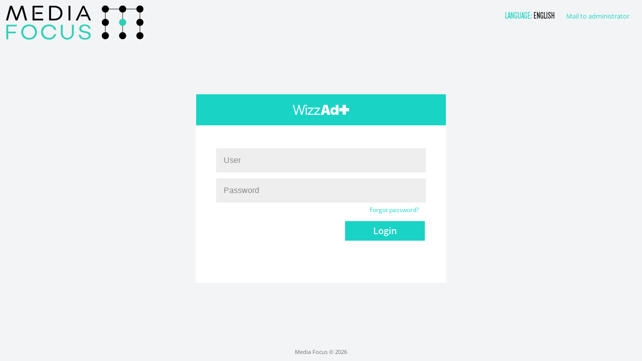

--- FILE ---
content_type: text/html; charset=utf-8
request_url: https://wizzadplus.ch/Wizzadplus/login.aspx?redirect=%2fwizzadplus
body_size: 3276
content:


<!DOCTYPE html>
<html lang="en">
<head><title>
	WizzAd+
</title><link href="/wizzadplus/App_Themes/MediaFocus/jquery-ui.css" type="text/css" rel="stylesheet" /><link href="/wizzadplus/App_Themes/MediaFocus/main.css" type="text/css" rel="stylesheet" /><link rel="icon" href="/wizzadplus/App_Themes/MediaFocus/favicon.ico" /></head>
<body>
    <form name="form1" method="post" action="./login.aspx?redirect=%2fwizzadplus" id="form1">
<div>
<input type="hidden" name="__EVENTTARGET" id="__EVENTTARGET" value="" />
<input type="hidden" name="__EVENTARGUMENT" id="__EVENTARGUMENT" value="" />
<input type="hidden" name="__VIEWSTATE" id="__VIEWSTATE" value="h3ApSW+RVnNR79bNU4F2PimkD/MfQxMNsoiIHIkuqblQWZCaM7X1/gce9K0mKQcktCZp++20EYJH6cJgGcqtUH7zQ/Vsa9oJnP5m5Ge/LXY=" />
</div>

<script type="text/javascript">
//<![CDATA[
var theForm = document.forms['form1'];
if (!theForm) {
    theForm = document.form1;
}
function __doPostBack(eventTarget, eventArgument) {
    if (!theForm.onsubmit || (theForm.onsubmit() != false)) {
        theForm.__EVENTTARGET.value = eventTarget;
        theForm.__EVENTARGUMENT.value = eventArgument;
        theForm.submit();
    }
}
//]]>
</script>


<div>

	<input type="hidden" name="__VIEWSTATEGENERATOR" id="__VIEWSTATEGENERATOR" value="1A98F329" />
	<input type="hidden" name="__EVENTVALIDATION" id="__EVENTVALIDATION" value="7dQctn2R48bGNb5Nbxf9gUQ/qNwZ+YC9Y1jDyZjHc0Jw/iXS+poiEIchR59TqmaSz7xkGIhD3/dlOHnbG1ZU81vva0sICvPmEUm6MUbNTSeDIicI7N8kv2xUgkfepjqjvLqiqSRYR8Qf7D9U2rWFHLSf12ra0KfLFEuiJOvzHWtBTH1bhWrcW6ltKtsyz5EXNqvIY2v+mHQzGQ2GhHSC7w==" />
</div>
    <div id="login_layout" class="">
		<div class="top">		
			<span class="select-value" title="Language"><ul style="display:none;">
				<li><a href="/Wizzadplus/login.aspx?redirect=%2fwizzadplus&lang=en-US" title="English"  class='active'>English</a></li><li><a href="/Wizzadplus/login.aspx?redirect=%2fwizzadplus&lang=de-DE" title="Deutsch" >Deutsch</a></li><li><a href="/Wizzadplus/login.aspx?redirect=%2fwizzadplus&lang=fr-FR" title="français" >fran&#231;ais</a></li>
				</ul>
				<label>Language: </label>
				<a onclick="showTopPopup(this);">English</a>
			</span>
		
			<a href="mailto:wizzadplus@mediafocus.ch">Mail to administrator</a>
		
			<script type="text/javascript">
				var showTopPopup = function( el )
				{
					var list = el.parentNode.firstChild;
						list.style.display = 'block';

					var resize = function()
					{
						if( document && document.documentElement && document.documentElement.clientHeight != null )
							list.style.maxHeight = Math.max( 40, document.documentElement.clientHeight - 50 ) + "px";
					};
					var hide = function()
					{
						list.style.display = 'none';
						if( document.removeEventListener )
						{
							document.removeEventListener( "click", hide );
							window.removeEventListener( "resize", resize );
						}
						else if( document.detachEvent )
						{
							document.detachEvent( "onclick", hide );
							window.detachEvent( "resize", resize );
						}
					};
					window.setTimeout( function()
					{
						if( document.addEventListener )
						{
							document.addEventListener( "click", hide, false );
							window.addEventListener( "resize", resize );
						}
						else if( document.attachEvent )
						{
							document.attachEvent( "onclick", hide );
							window.attachEvent( "resize", resize );
						}
						resize();
					}, 0 );
				}
			</script>
		</div>
		<div class="center"><div class="dock-fill">
		
			<img class="customer-logo" src="/wizzadplus/blank.gif" />
			<img class="logo" src="/wizzadplus/blank.gif" alt="WizzAd+" />
			<div class="customer-title"></div>

			<div class="login_box">
			

				<h1><span>Login</span></h1>
				<div><label for="login">User</label><input name="login" type="text" id="login" class="inpt" autocomplete="username" placeholder="User" /></div>
			
				<div><label for="password">Password</label><input name="password" type="password" id="password" class="inpt" autocomplete="current-password" placeholder="Password" /></div>
				<div class="restore-password"><a id="restore_password">Forgot password?</a></div>
				<div class="restore-password-confirm" style="display:none;">
					<div id="restore_password_confirm"></div>
					<button onclick="if( this.className.indexOf('ui-state-disabled')>=0 ) return false;this.className+=' ui-state-disabled';toggleRestorePasswordConfirm=function(){}; __doPostBack('ctl02','')" type="button" class="ui-button ui-corner-all ui-state-default" tabindex="-1">Yes</button>
					<button type="button" class="ui-button ui-corner-all ui-state-default" onclick="toggleRestorePasswordConfirm(false);return false;" tabindex="-1">Cancel</button>
				</div>
				<script type="text/javascript">
					document.getElementById("restore_password").onclick = function()
					{
						var login = document.getElementById("login").value;
						if( !login ) { try { document.getElementById("login").focus(); } catch(e){} return; }
						document.getElementById("restore_password_confirm").innerHTML = "Send <b>{0}</b>'s password to registered email?".replace(/{(\d+)(:.*?)?}/ig, function ($0, $1) { return login; });
						toggleRestorePasswordConfirm(true);
						return false;
					}
					var toggleRestorePasswordConfirm = function( bShow )
					{
						document.getElementById("restore_password_confirm").parentElement.style.display = bShow ? "" : "none";
						document.getElementById("restore_password").parentElement.style.display = bShow ? "none" : "";
						document.getElementById("btnLogin").style.display = bShow ? "none" : "";						
					}
				</script>
			
				<input type="hidden" id="connectTo" name="connectTo" value="" disabled="disabled" />
				<script type="text/javascript">
					document.onkeydown = function(evt) {
						evt = evt || window.event;
						if( evt.keyCode == 27 ) document.getElementById("connectTo").disabled=false;
						if( typeof(toggleRestorePasswordConfirm) == "function" ) toggleRestorePasswordConfirm(false);
						if( evt.keyCode == 27 && typeof(loginAbort) == "function" ) loginAbort();
					};
					document.onkeyup = function(evt) {
						evt = evt || window.event;
						if( evt.keyCode == 27 ) document.getElementById("connectTo").disabled=true;
					};
				</script>
			<input type="submit" name="btnLogin" value="Login" onclick="return loginRequest();" id="btnLogin" type="submit" class="ui-button ui-corner-all ui-state-default" />
				<h3 id="longprocess" class="ui-state-error-text" style="display:none">Loading your data filter. Please wait.</h3>
                <script type="text/javascript">
					var loginc1 = 0, loginc2 = 0;
					var loginRequest = function()
					{
						var btn = document.getElementById("btnLogin");
						if( btn == null || btn.className.indexOf('ui-state-disabled') >= 0 ) return false;
							btn.className += ' ui-state-disabled';
						var er = document.getElementById('error'); if( er ) er.innerHTML=' ';
						loginc1 = window.setTimeout( function() { var l = document.getElementById('loading'); if( l ) l.style.display=''; loginc1 = 0; }, 3000 );
						loginc2 = window.setTimeout( function() { var lp = document.getElementById('longprocess'); if( lp ) lp.style.display=''; loginc2 = 0; }, 15000 );
					}
					var loginAbort = function()
					{
						var btn = document.getElementById("btnLogin");
						if( btn && btn.className.indexOf('ui-state-disabled') >= 0 )
						{
							var idx = btn.className.indexOf('ui-state-disabled');							
							btn.className = btn.className.substr( 0, idx ) + btn.className.substr( idx + 'ui-state-disabled'.length );							
							if( loginc1 ) { window.clearTimeout( loginc1 ); loginc1 = 0; }
							if( loginc2 ) { window.clearTimeout( loginc2 ); loginc2 = 0; }
							var l = document.getElementById('loading'); if( l ) l.style.display='none';
							var lp = document.getElementById('longprocess'); if( lp ) lp.style.display='none';
						}
					}
				</script>
			<h3 id="error" class="ui-state-error-text">&nbsp;</h3>
				<h3 id="success" class="ui-state-highlight-text"></h3>
                <input name="hash" type="hidden" id="hash" />
                <script type="text/javascript">
					if( window.location.hash ) document.getElementById("hash").value = window.location.hash;
				</script>
				
			</div>

			

		</div></div>
		
		<div class="right">
			<i id="loading" class="fa far fa-spinner fa-pulse" style="display:none"></i>
		</div>
						
		<div class="bottom">			
			<p class="copy">Media Focus &copy; 2026</p>
		</div>
    </div>
    </form>
</body>

	<script type='text/javascript' src='Scripts/jquery-1.10.2.min.js'></script>
	<script type='text/javascript' src='Scripts/jquery-ui-1.12.1.min.js'></script>

</html>


--- FILE ---
content_type: text/css
request_url: https://wizzadplus.ch/wizzadplus/App_Themes/MediaFocus/main.css
body_size: 8332
content:
@import url("../WP/main.css");

a:link, a:visited, .a, .ia, .ui-widget-content .ia { color:#19D3C5; }
a:active, a:hover, .a:hover, .ia:hover { color:#2C9C97; }
.a.ui-state-disabled, .ia.ui-state-disabled { color:#2C9C97; }

select, input, textarea, .ui-combobox-wrapper, pre[contentEditable=true] { color:#000;outline-color:#19D3C5;border:solid 1px #e0dfe3;border-radius:0;-webkit-border-radius:0;-moz-border-radius:0;-o-border-radius:0; }

input:focus { outline-color:#19D3C5; }

a.ui-button:active { background:#000000; }

.ui-button.primary-button { background:#19D3C5;border-color:#19D3C5; }
.ui-button.primary-button:hover { background:#2C9C97;border-color:#2C9C97; }
.ui-button.primary-button:focus { background:#2C9C97;border-color:#2C9C97; }

.ui-button.secondary-button { background:#b2b2b2;border-color:#b2b2b2; }
.ui-button.secondary-button:hover { background:#676766;border-color:#676766; }
.ui-button.secondary-button:focus { background:#000;border-color:#000; }

.ui-button.extra-button { background:#19D3C5;border-color:#19D3C5; }
.ui-button.extra-button:hover { background:#2C9C97;border-color:#2C9C97; }
.ui-button.extra-button:focus { background:#000;border-color:#000; }

/*
.ui-button.title-button { background:#19D3C5; }
.ui-button.title-button:hover { background:#2c9c97; }
.ui-button.title-button:focus { background:#19D3C5; }*/

.ui-checkbox label:hover { color:#2C9C97; }

/*
.ui-wp .ui-button { color:#fff;background:#2C9C97;border-color:#2C9C97; }
.ui-wp .ui-button.ui-state-hover { background:#8bcdca;border-color:#8bcdca; } 
.ui-wp .ui-button.ui-state-active { background:#19D3C5;border-color:#19D3C5; } 
.ui-wp .ui-button.ui-state-disabled { color:#fff; }
*/

#main_layout>.top { color:#19D3C5; }
#main_layout>.left { background:#f3f4f5; }
.main-center { background:#fff; }

.loading-block { color:#19D3C5; }

#logo { width:71px;height:57px;margin-top:3px;margin-left:15px;background-image:url("images/customer-logo-top.png"); }
#top_menu { left:92px; }

#left_content { background:#f3f4f5; }
/*
#left_content a, #left_content .a, #left_content .ia { color:#fff; }
#left_content a:hover, #left_content .a:hover, #left_content .ia:hover { color:#19D3C5; }
#left_content .ui-button { color:#fff; }
#left_content .ui-button:hover { color:#fff; }
#left_content .ui-button.ui-state-active { background:#8bcdca; }

.left-footer { color:#2C9C97; }
.left-footer .copy { color:#000; }
.left-footer .fa:hover { color:#19D3C5; }*/
#progress { background-image:url("images/icon-activity.gif"); }

#main_layout #logout { color:#19D3C5; }
#main_layout #logout i { background-image:url("../WP/images/icons.svg#logout_19d3c5"); }
#lang { color:#19D3C5; }
#lang:hover { color:#2C9C97; }

.lp-pair-list li a { color:#19D3C5; }
.lp-pair-list li a:hover { color:#2C9C97; }


#btn_leftmenu_control { background:#f3f4f5;border-color:#eaebed;color:#444648;border-radius:0 4px 4px 0; }
#main_layout.left-content-collapsed #btn_leftmenu_control { /*background:#f3f4f5;border-color:#eaebed;color:#444648;*/ }
#main_layout #btn_leftmenu_control:hover { color:#19D3C5; }

.fileview li img.running { background-image:url("images/loading-small.gif"); }
.royalSlider .royalPreloader { background-image:url("images/loading-small.gif"); }
.ui-combobox-wrapper.loading>img { background-image:url("images/loading-small.gif"); }

#left_content .switch-layout-view a:hover { color:#19D3C5; }
#left_content .switch-layout-view a.active { color:#2C9C97; }
#left_content .switch-layout-view a.active:hover { color:#2C9C97; }

.left-layout .switch-layout-view a:hover { color:#2C9C97; }
.left-layout .switch-layout-view a.active { color:#19D3C5; }
.left-layout .switch-layout-view a.active:hover { color:#19D3C5; }

.left-layout .tree-view { background:#f3f4f5; }
.left-layout .ui-combobox-wrapper { background:#f3f4f5; }

#left_content.default ul a { color:#19D3C5; }
#left_content.default ul a:hover { color:#2C9C97; }

#top_menu { color:#2f2f2f; }
#top_menu ul li.active > a { color:#19D3C5; }
#top_menu ul li a:hover { color:#19D3C5; }
#top_menu.compact ul li ul li.active > a { color:#19D3C5; }
#top_menu.compact ul li { padding-left:146px; }
#top_menu.compact ul li a:hover { color:#2C9C97; }
#top_menu.compact .toggle-menu:hover span { color:#19D3C5; }

.content-menu { background:#EEEEEE; }
#content_menu ul li a { color:#464646; }
#content_menu ul li a:hover { color:#19D3C5; }
#content_menu ul li.active a { color:#19D3C5; }
#content_menu.creator .add-pair:not(.ui-state-disabled) { color:#2C9C97; }
#content_menu.creator .add-pair:not(.ui-state-disabled):hover { color:#19D3C5;text-decoration:none; }

#content_menu > .report-selector .current-report span { color:#19D3C5; }

.lp-bottom-menu { background:#68e0d7; }
.lp-bottom-menu ul li a { color:#fff; }
.lp-bottom-menu ul li a:hover { color:#fff; }
.lp-bottom-menu ul li.active a { color:#19D3C5; }
.lp-bottom-menu ul li .icon-delete:not(:hover) { color:#fff; }

.lp-bottom-menu > .fa:hover { color:#2C9C97; }

.loaded-block i { background-image:url("images/ok.gif"); }

.ui-combobox-wrapper { border:solid 1px #e0dfe3; }
.ui-combobox-wrapper.with-options>i.options:hover { color:#2C9C97; }

/*#content .control-icons i { color:#19D3C5; }*/
#content .control-icons i:hover { color:#2C9C97; }

/*
#content .control-icons .ui-button { background:#b2b2b2; }
#content .control-icons .ui-button:hover { background:#676766; }

#content .control-icons .export-options { color:#19D3C5; }

#content .control-icons .ui-button.save,
#content .control-icons .ui-button.title-button,
#content .control-icons .ui-button.primary-button { background:#19D3C5;color:#fff; }
#content .control-icons .ui-button.save:hover,
#content .control-icons .ui-button.title-button:hover,
#content .control-icons .ui-button.primary-button:hover { background:#2C9C97; }
#content .control-icons .ui-button.cancel { background:#e52421;border-color:#e52421;color:#fff; }
#content .control-icons .ui-button.cancel:hover { background:#b53500;border-color:#b53500; }
#content .control-icons .ui-button.export,
#content .control-icons .ui-button.extra-button { background:#19D3C5;color:#fff; }
#content .control-icons .ui-button.export:hover,
#content .control-icons .ui-button.extra-button:hover { background:#2C9C97;border-color:#2C9C97; }

#content .control-icons .ui-button.small-button { background:#f3f4f5;color:#444648;vertical-align:middle; }
#content .control-icons .ui-button.small-button:hover { background:#f3f4f5;color:#000; }
#content .control-icons .ui-button.small-button .ui-button-text { padding:8px 12px;font-size:14px; }
*/

#content .content-layout { border-top-color:#19D3C5; }

#content .content-top .content-title { color:#19D3C5; }
#content .content-top .content-title .icon-rename { color:#19D3C5; }
#content .content-top .content-title .icon-rename:hover { color:#2C9C97; }

#content .content-layout .control-icons a.uncheck-all.check-all { background:#19D3C5; }

#content_menu.report-creator .editors-menu li.editor a { color:#19D3C5; }
#content_menu.report-creator .editors-menu li.editor a:hover { color:#2C9C97; }

#content.report-creator .content-layout-report { border-color:#19D3C5; }

.export-files h1 { color:#2C9C97; }
.export-files .export-parameters h4 { color:#2C9C97; }
.export-files .current-parameters div { border-color:#2C9C97 !important; }
.export-files-transfer.excel { color:#19D3C5; }

.checkable-control-content > i.fa, .checkable-control-content > label { color:#19D3C5; }
.checkable-control-content:hover > i.fa, .checkable-control-content:hover > label { color:#2C9C97; }
/*
.colors-wp-3 .ui-combobox-wrapper { background:#ddefef;color:#464646;border-color:#E4F1D7; }
*/
.popup-style-2 { background-color:#19D3C5; }

.popup-layout.ui-dialog-content { background:#f3f3f3; }
.popup-layout input,
.popup-layout textarea,
.popup-layout .ui-combobox-wrapper { background:#fff;color:#000; }

.ui-search-input { box-shadow:none;color:#000; }
.ui-search-input>img,
.ui-search-input.opened>img { background-image:url("images/icons.png"); }
.dimension-selector .ds-area .ds-rotate { background-image:url("images/icons.png"); }

.icon-props { background-image:url("images/icons-11.png"); }
.icon-edit, .icon-clean { background-image:url("images/icons-11.png"); }
.icon-down, .icon-up, .icon-triangle-w, .icon-triangle-e { background-image:url("images/icons-11.png"); }

.zs-periodpanel ul li img { background-image:url("images/icons-16.png"); }
.icon-check { background-image:url("images/icons-16.png"); }
.icon-radio { background-image:url("images/icons-16.png"); }

.fileview li img.checkbox { background-image:url("images/icons-11.png"); }
.color-selector .empty-color img { background-image:url("images/icons-11.png"); }
.composite td img.remove { background-image:url("images/icons-11.png"); }

.fileview-thumbnails li img.icon { background-image:url("images/icons-35.png"); }
  
.tree-view { background-color:#fff; }

.tree-leaf-node .tree-element { color:#444648; }
.tree-hover .tree-element { color:#19D3C5; }
.tree-node .icon-actions { background:#fff; }
.tree-node .icon-actions i.fa { color:#19D3C5; }
.tree-node .icon-actions.active i.fa,
.tree-node .icon-actions:hover i.fa { color:#2C9C97; }
.tree-view-actions li { color:#19D3C5; }
.tree-view-actions li:hover { color:#2C9C97; }
.tree-view-actions .remove { color:#e52421; }
.tree-view-actions .remove:hover { color:#b53500; }
.tree-view-actions .favorite i.unshare { color:#19D3C5; }
.tree-view-actions .favorite:hover { color:#19D3C5; }
.tree-view-actions .favorite i:hover { color:#2C9C97; }
.tree-selected .tree-element { background:#19D3C5;color:#fff;border-radius:0;-webkit-border-radius:0;-moz-border-radius:0;-o-border-radius:0; }
.tree-selected.tree-hover .tree-element { background:#19D3C5; }

.tree-check.fa-check-square { color:#19D3C5; }
.tree-check.fa-execute-square { color:#19D3C5; }

.objects-selector .os-tabs span.active i { color:#2C9C97; }
.objects-selector .os-tabs span i:hover { color:#19D3C5; }
.objects-selector .os-datasource { color:#000; }
.objects-selector .os-search { border:solid 1px #e5e4e4; }
.objects-selector .os-tree { border:solid 1px #e5e4e4;margin-top:-1px; }

.ui-slider { border-color:#e0dfe3; }
.ui-slider .ui-slider-handle { background-color:#19D3C5;border-color:#19D3C5; }
.ui-slider .ui-slider-handle:hover { background-color:#2C9C97;border-color:#2C9C97; }
.ui-slider .ui-slider-handle:focus { background-color:#2C9C97;border-color:#2C9C97; }

.browser .browser-left { border:solid 1px #e5e4e4;background:#fff; }

.ui-widget-content.ui-dialog { background:#f3f3f3;border:solid 1px #19D3C5; }
.ui-dialog .ui-dialog-content>.center { background:#f3f3f3; }
.ui-dialog .ui-dialog-titlebar { background:#19D3C5;color:#fff;border-bottom:solid 5px #f3f3f3; }
.ui-dialog .ui-dialog-titlebar-close .ui-icon { color:#fff;opacity:1; }
.ui-dialog .ui-dialog-titlebar-close .ui-icon:hover { color:#2C9C97; }

.ui-dialog .tree-view { background-color:#fff; }

.ui-dialog-content .control-icons .a { color:#fff; }
.ui-dialog-content .control-icons .a:hover { color:#000; }
.ui-dialog-content .control-icons i { color:#fff; }
.ui-dialog-content .control-icons i:hover { color:#000; }
.ui-dialog-content .control-icons .ui-button { border-color:#fff; }
.ui-dialog-content .control-icons .ui-button:hover { background:#000; }

.report-result-view-dlg .control-icons { background:#19D3C5;top:-43px;right:-3px; }

/*.ui-dialog.ui-wp .ui-dialog-titlebar { color:#19D3C5; }*/

.ui-combobox > li.header { color:#19D3C5; }
.ui-combobox > li:hover,
.ui-combobox .vgrid-table td:hover { color:#19D3C5; }
.ui-combobox .vgrid-table td.selected { background:#ddefef;color:#464646; }

.ui-combobox-content--overpage li:hover { color:#19D3C5;border-color:#19D3C5; }
.ui-combobox-content--overpage li.selected { color:#19D3C5; }
.ui-combobox-content--overpage .title { color:#19D3C5; }
.ui-combobox-content--overpage .title em { color:#000; }

.calendar-day:hover { color:#fff;background:#2C9C97; }
.calendar-day-current { background-color:#19D3C5;border:solid 1px #19D3C5;color:#fff; }
.calendar-day-current:hover { background:#2C9C97; }
.calendar-day-outmonth:hover { color:#fff;background:#2C9C97; }
.calendar-matrix thead td { color:#19D3C5; }

.calendar.allow-select .calendar-day:hover { background:#2C9C97; }
.calendar.allow-select .calendar-day-outmonth:hover { background:#2C9C97; }

.zs-controlpanel .switch-view a.active { background-color:#19D3C5;color:#fff; }
.zs-periodpanel { background-color:#f3f3f3;color:#000; }
.zs-periodpanel label { color:#000; }
.zs-periodpanel ul li.hilightable:hover{ color:#2C9C97; }

.ui-dialog .zs-calendar { background:#fff;padding:2px; }
.ui-dialog .zs-periodpanel { background:#fff; }

.zs-selected { background:#19D3C5; }
.zs-selected.zs-partially { background-color:#b7dedd; }
.zs-outday { background-color:#fff;color:#d6d6d6; }
.zs-outday.zs-weekend { background-color:#f2f2f2;border-color:#f2f2f2;border-right-color:#fff; }
.zs-month:hover, .zs-month2:hover, .zs-day:hover, .zs-year:hover { background-color:#2C9C97;color:#fff; }

.ui-list-editor li,
.hf-editor .hf-items li,
.text-format-dlg .rules li { border-radius:0;-webkit-border-radius:0;-moz-border-radius:0;-o-border-radius:0; }

.ui-dialog .hf-editor .hf-items li { background:#fff; }

.ui-menu.popup-style li a:hover { color:#2C9C97; }

.ui-report-editor li.create-pair a { color:#19D3C5; }
.ui-report-editor li.create-pair a:hover { color:#2C9C97; }
.ui-report-editor li .result .success a { color:#464646; }

.ui-parameter-editor a { color:#19D3C5; }
.ui-parameter-editor a:hover { color:#2C9C97; }

.ui-expression-view .fileview { border:solid 1px #e0dfe3;border-radius:0px;-webkit-border-radius:0px;-moz-border-radius:0px;-o-border-radius:0px; }
.ui-expression-view .fileview li:hover { background:#ddefef;border-color:#E4F1D7;color:#2C9C97; }
.ui-expression-view .fileview li:hover a:hover { color:#2C9C97; }
.ui-expression-view .fileview li.ui-selected { background:#19D3C5;border-color:#19D3C5;color:#fff; }

.ui-expression-view .handbook div { color:#19D3C5; }
.ui-expression-view .handbook div.operation { color:#19D3C5; }
.ui-expression-view .handbook div:hover { color:#2C9C97; }
.ui-expression-view .handbook div.basket i:hover { color:#b53500; }

.evaluate-editor .expression-item .icon-clone.fa:hover { color:#19D3C5; }
.evaluate-editor .expression-item .expression .vars div.operand-eval-var { border-color:#19D3C5;color:#19D3C5;background:#fff; }
.evaluate-editor .expression-item .expression .vars div.operand-eval-var:hover { border-color:#8bcdca;color:#19D3C5;background:#ddefef; }
.evaluate-editor .expression-item .expression .vars div.operand-eval-var i { background-image:url("images/icons-35.png"); }
.evaluate-editor .expression-item .expression .vars div.operand-eval-var.var-nr { border-color:#19D3C5; }
.evaluate-editor .expression-item .expression .vars div.operand-eval-var.var-nr:hover { border-color:#8bcdca; }

.evaluate-editor .expression-item .ui-expression-view .fileview li:hover { background:#ddefef;border-color:#E4F1D7;color:#2C9C97; }
.evaluate-editor .expression-item .ui-expression-view .fileview li.ui-selected { background:#19D3C5;border-color:#19D3C5;color:#fff; }

.attribute-selector .attr-op li { background:#EEEEEE; }
.attribute-selector .attr-op li.active { background:#ddefef;border:solid 1px #19D3C5; }
.attribute-selector .attr-op li img { background-image:url("images/icons-35.png"); }

.about-dlg .server-info { color:#2C9C97; }

.reports-content-menu-explorer li.holder { color:#444648; }
.reports-content-menu-explorer li.active { color:#19D3C5; }
.reports-content-menu li i.active { color:#19D3C5; }

#content .layout-editor .xlayout,
#content .layout-editor .ylayout,
#content .layout-editor .header  { background:#f3f4f5;color:#19D3C5; }

.main-center .ui-expression-view .fileview li:hover { background:#ddefef;border-color:#E4F1D7;color:#464646; }
.main-center .ui-expression-view .fileview li.ui-selected { background:#19D3C5;border-color:#19D3C5;color:#fff; }

.view-block-title { color:#19D3C5; }
.view-block-collapse .view-block-title { color:#19D3C5; }
.view-block-collapse .view-block-title:hover { color:#2C9C97; }
.view-block .objects-list-selector { background:#eaebed;border:solid 1px #DADDE1; }
.view-block.text-format-dlg .rules li { background:#eaebed;border:solid 1px #DADDE1; }
.view-block.layout-toponode-options-dlg ol li { background:#eaebed;border:solid 1px #DADDE1; }

.style-editor .se-icons img { background-color:#EEEEEE;border-color:#ddefef; }
.style-editor .se-icons img.active { border-color:#464646;background-color:#ddefef; }

tr.vg-num td, td.vg-num { background:#ebeced;color:#000; }
tr.vg-num-y td, td.vg-num-y { background:#ebeced;color:#000; }
tr.vg-num-y.selected td, td.vg-num-y.selected {  }
tr.vg-cell td, td.vg-cell { background:#fff;border-bottom:solid 1px #f3f3f3; }
tr.vg-title td, td.vg-title,
tr.vg-title.alt td, td.vg-title.alt { background:#f3f3f3;color:#000; }

tr.vg-cell td:last-child, td.vg-cell:last-child,
tr.vg-title td:last-child, td.vg-title:last-child,
tr.vg-title.alt td:last-child, td.vg-title.alt:last-child {  }
tr.vg-cell.selected td, td.vg-cell.selected { background:#ddefef;color:#000; }
tr.vg-cell.alt.selected td, td.vg-cell.alt.selected {  }

tr.vg-num.warning td, td.vg-num.warning,
tr.vg-cell.warning td, td.vg-cell.warning { color:#ec674d; }

.dimension-selector .ds-filter-panel.collapse .ds-toggle-filter { color:#2C9C97; }
.dimension-selector tr.vg-num-y.selected td, .dimension-selector td.vg-num-y.selected { color:#2C9C97; }
.dimension-selector tr.vg-cell.selected td, .dimension-selector td.vg-cell.selected { color:#2C9C97; }
.dimension-selector tr.vg-cell:hover td, .dimension-selector tr:hover td.vg-cell { color:#19D3C5; }
.dimension-selector .selected .fa { color:#19D3C5; }

.dimension-selector .ds-buttons i { color:#19D3C5; }
.dimension-selector .ds-buttons i:hover { color:#2C9C97; }
.dimension-selector .ds-buttons .ds-remove:hover { color:#e52421; }

.ds-selected tr.vg-cell.selected td, .ds-selected td.vg-cell.selected,
.ds-selected tr.vg-num-y.selected td, .ds-selected td.vg-num-y.selected { color:#b53500; }
.ds-selected .selected .fa { color:#b53500; }
.ds-selected tr.vg-cell:hover td, .ds-selected tr:hover td.vg-cell { color:#e52421; }

.fileview, .ui-dialog .ui-dialog-content>.fileview { background:#fff; }
.fileview li { color:#464646; }
.fileview-list li.ui-selected { background-color:#ddefef; }
.fileview-columns li.ui-selected { background-color:#ddefef; }
.fileview-columns li.ui-selectable:hover { color:#2C9C97; }

.ui-items-list-editor li .remove a { color:#e52421; }

.ui-members-list .member-delete { color:#e52421; }
.ui-members-list tr.vg-cell:hover td, .ui-members-list tr:hover td.vg-cell { color:#19D3C5; }
.ui-members-list tr.vg-cell.selected:hover td, .ui-members-list tr:hover td.vg-cell.selected { color:#000; }

.example label { color:#19D3C5; }
.example input { border-color:#19D3C5; }

.icon-thumbtack.pinned { color:#19D3C5; }

/*.objects-list-selector { background:inherit; }*/
.objects-list-selector div.mds-item .item-icon:hover { color:#2C9C97; }
.objects-list-selector div.mds-add .item-icon:hover { color:#19D3C5; }

.pivot-layout-panel div.mds-item .item-icon:hover { color:#2C9C97; }
.pivot-layout-panel div.mds-add .item-icon:hover { color:#19D3C5; }

.system-message-list li { color:#f3f3f3; }
.system-message-list li.active { color:#fff; }
.system-message-list li.create-message { color:#f3f3f3; }
.system-message-list li:hover { color:#ddefef; }

.kreation-holder .loading-icon { color:#19D3C5; }
.kreation-holder .campaign-holder em { background-color:#2C9C97; }

.popup-content.objects-selector { border:none; }

.tunned-set-selector.ui-combobox-content .selected { color:#2C9C97; }

.ui-items-list .item:hover { background-color:#19D3C5; }

.calc-time .time-zone.ui-combobox-wrapper>div:hover { color:#2C9C97; }

.setup-output-block a { color:#19D3C5; }
.setup-output-block a:hover { color:#2C9C97; }

#left_content .ui-combobox-wrapper { background:#fff; }

/*
#left_content .tunned-set-selector.ui-combobox-wrapper { color:#fff; }
#left_content .tunned-set-selector.ui-combobox-wrapper>img { background-image:url("../WP/images/icons.svg#arrowbottom_ffffff"); }
#left_content .tunned-set-selector.ui-combobox-wrapper.opened>img { background-image:url("../WP/images/icons.svg#arrowtop_ffffff"); }
#left_content .objects-list-selector { background:#1f1f1f; }
#left_content .report-parameter-selector h4 { color:#fff; }
#left_content .icon-check { background-image:url("images/icons-16-b.png"); }
#left_content .icon-edit,
#left_content .icon-clean,
#left_content .icon-props { background-image:url("images/icons-11-b.png"); }

#left_content .tree-view { background:#1f1f1f;border:none; }
#left_content .tree-node .tree-element { color:#19D3C5; }
#left_content .tree-node.tree-hover .tree-element { color:#2C9C97; }
#left_content .tree-leaf-node .tree-element { color:#ddefef; }
#left_content .tree-leaf-node .tree-element .tree-icon { color:#fff; }
#left_content .tree-hover .tree-element { color:#19D3C5; }
#left_content .tree-hover .tree-element .tree-icon { color:inherit; }
#left_content .tree-node .icon-actions { background:#1f1f1f; }
#left_content .tree-node .icon-actions i.fa { color:#fff; }
#left_content .tree-node .icon-actions.active i.fa,
#left_content .tree-node .icon-actions:hover i.fa { color:#19D3C5; }
#left_content .tree-selected .tree-element { background:#19D3C5;color:#fff; }
#left_content .tree-selected.tree-hover .tree-element { background:#19D3C5;color:#fff; }
#left_content .tree-check.fa-check-square { color:#19D3C5; }

#left_content .objects-selector .os-tabs span i { color:#19D3C5; }
#left_content .objects-selector .os-tabs span.active i { color:#fff; }
#left_content .objects-selector .os-tabs span i:hover { color:#2C9C97; }

#left_content .zs-controlpanel .switch-view a { color:#000; }
#left_content .zs-controlpanel .switch-view a.active { color:#fff; }


#left_content.reports .control-panel .ui-button.primary-button { background:#19D3C5;border-color:#19D3C5; }
#left_content.reports .control-panel .ui-button.primary-button:hover { background:#2C9C97;border-color:#2C9C97; }
*/
.create-block .create-button.ui-button { background-color:#19D3C5; }
.create-block .create-button.ui-button:hover { background-color:#2C9C97; }
.create-block input:placeholder-shown ~ .create-button:hover { background-color:#19D3C5; }
/*
#left_content.reports #cancel { background:#e52421; }
#left_content.reports #cancel:hover { background:#b53500; }*/

#left_content .view-block { background:#fff;color:#000; }
#left_content .view-block a, #left_content .view-block .a, #left_content .view-block .ia { color:#19D3C5; }
#left_content .view-block a:hover, #left_content .view-block .a:hover, #left_content .view-block .ia:hover { color:#2C9C97; }
#left_content .view-block .icon-check { background-image:url("images/icons-16.png"); }
#left_content .view-block input,
#left_content .view-block textarea,
#left_content .view-block .ui-combobox-wrapper { background:#f3f4f5;border-color:#DADDE1; }
#left_content .view-block .ui-slider { background:#f3f4f5;border-color:#DADDE1; }
#left_content .view-block .ui-slider-range { background:#fff; }

.newsletter-box .campaign-holder em { background-color:#2C9C97; }

.ui-newsletter-editor .newsletter-box .kreation-holder i.fa { color:#19D3C5; }

/* newsletter-html-export start */

.newsletter-result .header-area { background:#19D3C5;color:#fff; }
.newsletter-result .header-area em { color:#fff; }
.newsletter-result .header-area .layout-view a { background:#19D3C5;border:solid 1px #fff;border-radius:0px;-webkit-border-radius:0px;-moz-border-radius:0px;-o-border-radius:0px;
												-webkit-box-shadow:none; -moz-box-shadow:none;box-shadow:none; }
.newsletter-result .header-area .layout-view a i.fa { color:#fff; }
.newsletter-result .header-area .layout-view a.active { background:#2C9C97;border:solid 1px #2C9C97; }

.newsletter-result .header-area select.media-type { background:#ddefef;color:#464646; }

.newsletter-result .result-area { background:#ddefef; }
.newsletter-result .result-area a { color:#19D3C5; }
.newsletter-result .result-area a:hover { color:#2C9C97; }

.newsletter-result .result-area li .view-controls label i.fa { color:#19D3C5; }

/* newsletter-html-export end */

.creative-box { background:#e5e4e4; }
.creative-box h3 { background:#19D3C5;color:#fff; }
.creative-box h3 .func .status-circle { background:#2C9C97;border-color:#19D3C5; }
.creatives-result .result-area li table tr td:first-child { border-left-color:#2C9C97; }
.creatives-result .result-area li .details-row a { color:#19D3C5; }
.creatives-result .result-area li .details-row a:hover { color:#2C9C97; }

.paging .pages .page.active a { background:#2C9C97; }

/*#main_layout.newsletter-mode { background-color:#ddefef; }
#main_layout.newsletter-mode>.center { background-color:#ddefef; }*/
#main_layout.newsletter-mode.embedded>.center { background-color:#ddefef; }

#content.clients .clients-styles li { border-color:#19D3C5; }
#content.clients .clients-styles li:hover { border-color:#2C9C97; }

/* HOME */
.home-title { color:#444648; }
.home-navigation .home-block { --home-link-color:#19D3C5; }
.home-links .home-link { --home-link-color:#19D3C5; }
.home-links .home-link button { background:linear-gradient(to left, #B5B8C9 50%, #19D3C5 50%) right;background-size:200%; }

/* LOGIN */
#login_layout .center { background:#f3f4f5; }
#login_layout .center .customer-logo { width:282px;height:90px;background-image:url("images/customer-logo-big.png");top:0;left:8px; }
#login_layout .bottom { background:#f3f4f5; }
#login_layout .right {  }

#login_layout .top a {  }
#login_layout .lang a { border:none;text-decoration:none; }
#login_layout .lang a:hover { text-decoration:underline; }
#login_layout .lang a.active { color:#19D3C5; }

#login_layout .select-value label { color:#19D3C5; }
#login_layout .select-value ul a:hover { background-color:#ddefef; }
#login_layout .select-value ul a.active { color:#2C9C97; }

.login_box { margin-top:-120px;-moz-box-shadow:none;-webkit-box-shadow:none;box-shadow:none;border-radius:0;border:solid 1px #fff; }
.login_box h1 { background:#19D3C5 url("images/customer-logo-login.png") no-repeat scroll center center; }
.login_box h1 span { visibility:hidden; }
.login_box label { display:none;font-size:inherit; }
.login_box .inpt { background:#eeeeee;color:#444648;border:none;font-size:16px;line-height:28px;padding:10px 15px; }
.login_box .ui-button { background:#19D3C5;color:#fff; }
.login_box .ui-button:active { background:#000;box-shadow:none; }
.login_box .ui-button:hover { background:#2C9C97;color:#fff; }
.login_box .restore-password { color:#19D3C5; }
.login_box .restore-password a:hover { color:#2C9C97; }

.login_text { background:#f3f4f5;bottom:0;padding-bottom:0;font-size:12px;line-height:16px; }

@media screen and (max-height:600px) {
	.login_text { display:none; }
}

#login_layout .change-password-table { border:none;border-radius:0;-webkit-border-radius:0;-moz-border-radius:0;-o-border-radius:0; }
#login_layout .change-password-table .icon-arrow { background-image:url("images/icon-info-left.png"); }

/*
.ui-buttonset .ui-state-default .ui-button-text { color:#464646; }
.ui-buttonset .ui-state-active { background:#19D3C5; }
.ui-buttonset .ui-state-active .ui-button-text { color:#fff; }
.ui-buttonset .ui-state-hover { background:#2C9C97; }
.ui-buttonset .ui-state-hover .ui-button-text { color:#fff; }

.rights-set .ui-buttonset .ui-state-active.read { background:#19D3C5; }
.rights-set .ui-buttonset .ui-state-active.read.ui-state-hover { background:#2C9C97; }
*/

.ui-controlgroup .ui-checkboxradio-label.ui-button { border-color:#e0dfe3; }
.ui-controlgroup .ui-checkboxradio-label.ui-state-active { background:#19D3C5; }
.ui-controlgroup .ui-checkboxradio-label:hover { background:#2C9C97; }

.rights-set .ui-controlgroup .ui-state-active.read { background-color:#19D3C5;color:#fff; }
.rights-set .ui-controlgroup .ui-state-active.read:hover { background:#2C9C97;color:#fff; }
.rights-set .ui-controlgroup .ui-state-active.group { background-color:#19D3C5;color:#fff; }

.ui-linkset .ui-state-default:hover { background:#2C9C97 !important; }
.ui-linkset .ui-state-active { background:#19D3C5 !important; }

.permissions-selector { border-color:#e0dfe3; }
.permissions-selector .permission-entry span.allow { color:#19D3C5; }
.permissions-selector .permission-entry span.allow-inherits { color:#19D3C5; }

.permissions-selector .permission-entry label i.fa { color:#19D3C5; }
.permissions-selector .permission-entry label.is-folder i.fa { color:#2C9C97; }

.permissions-selector .adding-entry a { color:#19D3C5; }
.permissions-selector .adding-entry a:hover { color:#2C9C97; }

.parameter-dimension-selector .has-search-import .switcher .icon-switch { color:#19D3C5; }
.parameter-dimension-selector .dim-special em, 
.parameter-dimension-selector .dim-special .expand-icon { color:#2C9C97; }
.parameter-dimension-selector .dim-special .fa-caret-square-right { color:#aaa; }

/* ui-wp */

.vs-value.ui-wp.loading .expand-icon { background-image:url("images/loading-small.gif"); }

.ui-checkbox.ui-wp.checked .ui-checkbox-box { border-color:#19D3C5; }
.ui-checkbox.ui-wp.checked .ui-checkbox-box .icon-check { background-image:url(../WP/images/icons.svg#check_19d3c5); }

.ui-checkbox.ui-als .ui-checkbox-icon.checked { background:#2C9C97; }

.ui-wp.ui-combobox .vgrid-table td.selected { color:#2C9C97; }
.ui-wp.ui-combobox .vgrid-table td:hover { color:#19D3C5; }

.ui-wp.calendar .calendar-day-current { background-color:#19D3C5;border-color:#19D3C5; }
.ui-wp.calendar.allow-select .calendar-day-current:hover { background-color:#2C9C97;border-color:#2C9C97; }

.report-parameter-selector.mode-buttons .control-item.defined { background-color:#19D3C5;border-color:#19D3C5; }
.report-parameter-selector.mode-tiles .control-item.defined .control-view { background-color:#19D3C5;border-color:#19D3C5; }
.selector-view-context li.active { background-color:#19D3C5;border-color:#19D3C5; }

.parameter-selector-buttons a { background-color:#2C9C97; }
.parameter-selector-buttons a:hover { background-color:#8bcdca;color:#fff; }
/*
.report-parameter-selector.ui-wp .control-dimension, 
.report-parameter-selector.ui-wp .control-dimension h4, 
.report-parameter-selector.ui-wp .control-dimension .ui-combobox-wrapper { color:#19D3C5; }
.report-parameter-selector.ui-wp .control-dimension .control-icon.dim-icon { background-image:url("../STD/images/icons-obj.svg#dimension40_19D3C5"); }
.report-parameter-selector.ui-wp .control-date { background-color:#19D3C5; }
.date-popup-selector > .vs-icon-expand { color:#19D3C5; }
.date-popup-selector .date-parameter-type .vs-value { color:#2C9C97; }

.report-parameter-selector.ui-wp .control-multi-dimension h4, 
.report-parameter-selector.ui-wp .control-multi-dimension .ui-combobox-wrapper, 
.report-parameter-selector.ui-wp .control-multi-dimension .control-icon { color:#2C9C97; }
.report-parameter-selector.ui-wp .control-multi-dimension .control-icon.dim-icon { background-image:url("../STD/images/icons-obj.svg#dimension40_2C9C97"); }
.report-parameter-selector.ui-wp .control-multi-dimension .mds-item .item-icon { color:#2C9C97; }
.report-parameter-selector.ui-wp .control-multi-dimension .mds-item.loading .item-icon { background-image:url("images/loading-small.gif"); }

.ui-wp .parameter-selector-buttons .ok { background:#2C9C97; }
.ui-wp .parameter-selector-buttons .ok:hover { background:#8bcdca; }
*/

/* creatives */
#content_menu.creatives .creative-filters-list .count-circle { background-color:#19D3C5;border-color:#19D3C5; }

.creative-filters-popup li.new-filter { background:#19D3C5;color:#fff; }
.creative-filters-popup li.new-filter:hover { background:#2C9C97; }
.creative-filters-popup li.new-filter .title { color:#fff; }

.creative-filters-popup .filter-controls i.active { color:#2C9C97; }

.creative-filter { border-color:#19D3C5; }
.creative-filter .control-icon { color:#2C9C97; }
.creative-filter .control-icon.dim-icon { background-image:url("../STD/images/icons-obj.svg#dimension40_2C9C97"); }
.creative-filter .panel { color:#19D3C5; }
.creative-filter .panel em { color:#464646; }
.creative-filter .panel .title .rename-panel input { border-color:#19D3C5; }
.creative-filter .panel .status { border-color:#19D3C5; }
.creative-filter .panel .status .loading-icon { color:#19D3C5; }
.creative-filter .panel .status .show-on-page .ui-combobox-wrapper { color:#19D3C5; }
.creative-filter .panel .status .show-on-page .ui-combobox-wrapper>img { background-image:url("../WP/images/icons.svg#arrowbottom_19d3c5"); }
.creative-filter .filter-controls .active { color:#2C9C97; }
.creative-filter .filter-controls .disactive { color:#dbd9da; }
.creative-filter-settings .control-icon { color:#19D3C5; }
.creative-filter-settings .expand-icon { color:#19D3C5; }
.creative-filter-schedule .send-to { border-left-color:#19D3C5;color:#19D3C5; }
.creative-filter-schedule.vs-editor .value-selector.schedule-type .vs-value { color:#2C9C97; }
.creative-filter-saver .filter-as-default .control-icon.active { color:#2C9C97; }
.creative-filter-saver .filter-name input { border-color:#19D3C5; }

.creative-filter-saver .buttons a { background:#8BCDCA; }
.creative-filter-saver .buttons a:hover { background:#000; }
.creative-filter-saver .buttons a.new-filter { background:#2C9C97; }
.creative-filter-saver .buttons a.new-filter:hover { background:#000; }
.creative-filter-saver .buttons a.save-filter { background:#2C9C97; }
.creative-filter-saver .buttons a.save-filter:hover { background:#000; }

.creative-filter .filter .buttons a { border-color:#e4e8eb;background:#19D3C5; }
.creative-filter .filter .buttons a:hover { background:#2C9C97; }
.creative-filter .filter .buttons a.save-and-build { background:#8bcdca; }
.creative-filter .filter .buttons a.save-and-build:hover { background:#2C9C97; }
.creative-filter .filter .buttons a.cancel { background:#e52421; }
.creative-filter .filter .buttons a.cancel:hover { background:#b53500; }

.campaigns-list li.campaign-item h3 { color:#19D3C5; }
.campaigns-list li.campaign-item.opened { border-left-color:#19d3c5; }
.campaigns-list li.campaign-item.opened i.icon-toggle { background-image:url(../WP/images/icons.svg#arrowtop_19d3c5); }
.campaigns-list li.campaign-item .icons i:hover { color:#19D3C5; }
.campaigns-list li.campaign-item .icon-delete:hover { color:#19D3C5; }
.campaigns-list .campaign-details .creatives-list li { background-color:#19D3C5; }
.campaigns-list .rename-panel input { border-color:#19D3C5;color:#19D3C5; }
.campaigns-list .rename-panel i.fa { color:#19D3C5; }

/*
.creatives-result .sort-panel .apply-sort { background:#2C9C97;border-color:#2C9C97; }
.creatives-result .sort-panel .apply-sort:hover { background:#8bcdca;border-color:#8bcdca; }
*/

--- FILE ---
content_type: text/css
request_url: https://wizzadplus.ch/wizzadplus/App_Themes/WP/main.css
body_size: 29084
content:
@import url("../STD/main.css");

@font-face {
	font-family:'Knockout 28 Junior Feathrwt';font-weight:300;font-style:normal;
	src:url('../fonts/Knockout-28JuniorFeathrwt.eot');
	src:url('../fonts/Knockout-28JuniorFeathrwt.eot?#iefix') format('embedded-opentype'), url('../fonts/Knockout-28JuniorFeathrwt.woff') format('woff'), url('../fonts/Knockout-28JuniorFeathrwt.ttf') format('truetype');
}

html, body { background:#fff;color:#444648; }
html, body, table, textarea { font-family:'Open Sans',Verdana,sans-serif;font-size:13px; }
.fa { font-family:'Font Awesome 5 Pro','Open Sans',Verdana,sans-serif; }  
.fab{ font-family:'Font Awesome 5 Brands','Open Sans',Verdana,sans-serif; }

a:link, a:visited, .a, .ia, .ui-widget-content .ia { color:#00aeef; }
a:active, a:hover, .a:hover, .ia:hover { color:#8dc63f;text-decoration:none; }
.a.ui-state-disabled, .ia.ui-state-disabled { color:#00aeef; }

select, input, textarea, .ui-combobox-wrapper, pre[contentEditable=true] { color:#444648;border:solid 1px #cfd0d0;padding-top:5px;padding-bottom:5px;line-height:20px; }

input.ui-state-error-text,
.ui-combobox-wrapper.ui-state-error-text { border-color:#d70036;color:#d70036 !important; }
.ui-state-highlight-text { color:#8dc63f; }

input:focus { outline-color:#00aeef; }

a.ui-button, .ui-widget a.ui-button, button.ui-button { font-family:'Knockout 28 Junior Feathrwt';font-size:20px;font-weight:normal;outline:none; }
.ui-button:hover, .ui-button:focus,
a.ui-button:hover, a.ui-button:active, a.ui-button:focus { font-weight:normal; }

/*a.ui-button:active { background:#00aeef; }*/
a.ui-button.ui-state-disabled { color:#fff; }

.ui-button.primary-button { background:#8dc63f;border-color:#8dc63f;color:#fff; }
.ui-button.primary-button:hover { background:#c4df9b;border-color:#c4df9b; }
/*.ui-button.primary-button:focus,
.ui-button.primary-button:active { background:#5bc0de;border-color:#5bc0de; }*/

.ui-button.secondary-button { background:#3e484e;border-color:#3e484e;color:#fff; }
.ui-button.secondary-button:hover { background:#c6c7c8;border-color:#c6c7c8; }
/*
.ui-button.secondary-button:focus,
.ui-button.secondary-button:active { background:#5bc0de;border-color:#5bc0de; }*/

/*
.ui-button.extra-button { background:#8dc63f;border-color:#8dc63f; }
.ui-button.extra-button:hover { background:#c4df9b;border-color:#c4df9b; }
.ui-button.extra-button:active { background:#8dc63f;border-color:#8dc63f; }*/

.ui-button.extra-button { background:#00aeef;border-color:#00aeef;color:#fff; }
.ui-button.extra-button:hover { background:#5bc0de;border-color:#5bc0de; }
/*.ui-button.extra-button:active { background:#5bc0de;border-color:#00aeef; }*/

.ui-button.full-width { width:100%; }

.ui-button.big-button { font-family:'Knockout 28 Junior Feathrwt';font-size:24px;line-height:24px;font-weight:normal !important;padding:13px 0; }

.ui-slider.ui-widget-content { background:#f7f7f7;border-color:#c6c7c8; }
.ui-slider-range { background:#fff; }
.ui-slider .ui-slider-handle { background-color:#00aeef;border-color:#00aeef; }
.ui-slider .ui-slider-handle:hover { background-color:#8dc63f;border-color:#8dc63f; }
.ui-slider .ui-slider-handle:focus { background-color:#8dc63f;border-color:#8dc63f; }

.ui-vsplitter { background-image:url("images/icon-vscroller.gif"); }
.ui-hsplitter { background-image:url("images/icon-hscroller.gif");height:20px; }
.ui-hsplitter.with-line:before, .ui-hsplitter.with-line:after { margin-top:10px; }

#main_layout>.top { background:#fff;height:110px; }
#main_layout>.left { background:#fff;width:360px;top:110px;border-right:solid 1px #eaebed; }
#main_layout>.center { left:360px;top:110px;background:#fff; }
/*.main-center { background:#fff; }*/

#main_layout > .top #left_content_menu { display:none; }
#main_layout > .top #content_menu { left:0; }

#logo { margin:0;cursor:default; }

#top_menu { border:none;top:0;left:116px;right:auto;height:auto;background:#fff; }
#top_menu ul { margin:14px 10px; }
#top_menu ul li { padding:8px 0;margin:0; }
#top_menu ul li a { color:#444648;border:none;margin:0;padding:6px 10px;font-family:'Knockout 28 Junior Feathrwt';font-size:18px;font-weight:normal;text-transform:uppercase;text-transform:uppercase; }
#top_menu ul li.active { border:none; }
#top_menu ul li.active > a { color:#00aeef;font-weight:normal;background:none;margin:0;padding:6px 10px; }
#top_menu ul li:first-child a,
#top_menu ul li.active+li a { margin:0; }
#top_menu ul li a:hover { color:#00aeef;text-decoration:none; }
#top_menu ul li ul { padding:10px 10px;border:none;box-shadow:0px 8px 16px 0px rgba(0,0,0,0.2); }
#top_menu ul li ul li { padding:8px 0; }
#top_menu ul li ul li a { font-family:'Open Sans',Arial,sans-serif;font-size:14px;text-transform:none; }
#top_menu ul li ul li ul { left:100%;top:-10px;box-shadow:4px 4px 8px 0px rgba(0,0,0,0.2); }
#top_menu ul li ul li ul li { padding-right:12px; }
#top_menu .icon-search { color:#000;top:34px;right:6px;background:#fff; }

#top_menu.compact { z-index:1;padding-left:20px;padding-right:8px;height:auto; }
#top_menu.compact .toggle-menu { display:inline-block;color:#000;margin:0;white-space:nowrap;text-decoration:none; }
#top_menu.compact .toggle-menu span { display:inline-block;height:65px;line-height:65px;font-family:'Knockout 28 Junior Feathrwt';font-size:18px;font-weight:normal;text-transform:uppercase;vertical-align:middle; }
#top_menu.compact .toggle-menu i { margin-left:8px;vertical-align:middle;font-size:25px; }
#top_menu.compact .toggle-menu:hover span { color:#00aeef; }
#top_menu.compact ul { background:#fff;position:fixed;left:0;right:0;margin:0 !important;height:0px;overflow:hidden;
			   -webkit-transition:all 0.2s;-moz-transition:all 0.2s;-o-transition:all 0.2s;transition:all 0.2s;
			   box-sizing:border-box;-moz-box-sizing:border-box;-webkit-box-sizing:border-box;
}
#top_menu.compact.expanded { z-index:100; }
#top_menu.compact.expanded ul { background:#555;height:100%;padding-bottom:84px;overflow-y:auto; }
#top_menu.compact.expanded ul li ul { display:block;height:auto;padding-bottom:0; }
#top_menu.compact ul li { display:block;border-bottom:solid 1px #2f2f2f;padding:0;padding-left:126px;background:#fff; }
#top_menu.compact ul li a { color:#444648;border:none;margin:0;font-size:14px;font-family:'Open Sans',sans-serif;font-weight:400;line-height:34px;text-transform:uppercase; }
#top_menu.compact ul li.active { display:block; }
#top_menu.compact ul li a:hover { color:#8dc63f; }

#top_menu.compact ul li ul { position:static;margin-left:-126px !important;padding:0;-moz-box-shadow:none;-webkit-box-shadow:none;box-shadow:none; }
#top_menu.compact ul li ul li { border-bottom:none;padding-left:140px; }
#top_menu.compact ul li ul li.active > a { color:#00aeef;font-weight:normal; }

.content-menu { background:#eaebed;top:65px;height:45px;border:none;font-family:'Open Sans',sans-serif;font-size:14px;font-weight:300; }

#content_menu ul { line-height:45px;padding:0;text-transform:uppercase;margin-left:15px !important; }
#content_menu ul li { border:none;font-weight:600; }
#content_menu ul li:first-child { padding-left:0; }
#content_menu ul li a { color:#444648;text-decoration:none;font-size:14px; }
#content_menu ul li a:hover { color:#444648;text-decoration:underline; }
#content_menu ul li.active { background:none; }
#content_menu ul li.active a { color:#00aeef;text-decoration:none;font-weight:600; }
#content_menu ul li.folder { font-weight:600; }
#content_menu ul li.holder { font-weight:500; }

#content_menu > .icon-search { color:#000;top:13px;left:14px; }
#content_menu > .icon-search ~ div.ui-h-scrolled { margin-left:30px; }

#content_menu > .report-selector { top:0;left:16px;font-size:14px;line-height:45px; }
#content_menu > .report-selector .select-report { margin-right:20px;display:inline-block;text-transform:uppercase;font-weight:600; }
#content_menu > .report-selector .current-report b { color:#444648;text-transform:uppercase;margin-right:4px; }
#content_menu > .report-selector .current-report span { text-transform:uppercase;color:#00aeef;font-weight:600; }

#content_menu.creator .add-pair i { font-size:14px; }
#content_menu.creator .add-pair:not(.ui-state-disabled) { color:#00aeef; }
#content_menu.creator .add-pair:not(.ui-state-disabled):hover { color:#8dc63f;text-decoration:underline; }

.bottom-menu { background:#eaebed;height:44px;font-family:'Open Sans',sans-serif;font-size:14px;font-weight:300; }
#bottom_menu ul { line-height:20px;padding:12px 0;margin-left:15px !important; }
#bottom_menu ul li { border-color:#E0DFE3;font-weight:600; }
#bottom_menu ul li a { color:#444648;text-decoration:none;font-size:14px; }
#bottom_menu ul li a:hover { color:#444648;text-decoration:underline; }
#bottom_menu ul li.active a { color:#00aeef;text-decoration:none; }

#main_layout.has-bottom-menu { bottom:44px; }
#main_layout.has-bottom-menu .bottom-menu { display:block;bottom:-44px; }

.left-content { left:15px;right:10px;top:10px;bottom:15px; }

.left-bottom { display:none; }
.left-bottom img.logo { background-image:none; }

/*
.left-footer { color:#009dd9;width:345px;font-size:11px; }
.left-footer .copy { color:#6D6E6C; }
.left-footer .fa { background:none;font-size:14px;width:20px;text-align:center; }
.left-footer .fa:hover { color:#8dc63f; }*/

#main_layout #logout { color:#00aeef;font-size:22px;margin-top:19px;margin-left:10px;margin-right:15px; }
#main_layout #logout i { display:inline-block;width:24px;height:24px;background:url("images/icons.svg#logout") no-repeat 0 0; }
#main_layout #logout em { display:none; }
#top_area { font-size:18px;font-family:'Knockout 28 Junior Feathrwt';color:#000;text-transform:uppercase;font-weight:normal;line-height:26px;margin-top:8px; }
#top_area a { font-weight:normal;text-decoration:none;color:#000; }
#top_area a:hover { color:#00aeef;text-decoration:underline; }
#top_area .ui-combobox-wrapper { font-size:13px; }
#top_area .ui-combobox-wrapper>div>input { padding-top:0px;padding-bottom:0; }

#c_clients { margin-top:8px; }
#c_clients label { font-weight:normal;text-decoration:none;color:#000;display:none; }
/*#c_clients label { display:inline-block;width:16px;overflow:hidden;white-space:nowrap;padding-left:1px;color:#fff;font-family:'Font Awesome 5 Pro','Open Sans',Calibri,sans-serif,Arial,Verdana; }
#c_clients label:before { color:#000;content:"\f508";font-weight:900; }
#main_layout.ui-wp #c_clients label { display:none; }*/

#lang { color:#00aeef;margin-right:19px;margin-left:9px; }
#lang:hover { color:#00aeef;text-decoration:underline; }
#lang_popup b { font-weight:normal;color:#c6c7c8; }
#lang_popup ul { padding:0; }
#lang_popup select { color:#c6c7c8; }
#lang_popup select::-ms-value { color:#c6c7c8; }
#lang_popup option { color:#000; }

#btn_leftmenu_control { background:#fff;width:20px;left:359px;border-color:#eaebed;color:#2f2f2f; }
#btn_leftmenu_control:hover { color:#00aeef; }

.icon-variable { font-size:16px;width:16px;text-align:center;
				 -webkit-filter:none;filter:none;-ms-filter:"progid:DXImageTransform.Microsoft.BasicImage(rotation=2)";
				 -webkit-transform:rotate(180deg);-ms-transform:rotate(180deg);transform:rotate(180deg); }
.icon-variable:before { font-family:'Font Awesome 5 Pro';content:"\f02e";font-weight:900; }
.icon-variable.variable-off:before { content:"\f02e";font-weight:300; }

/*.icon-variable:not(.variable-off) { color:#00aeef; }*/
.icon-variable:hover { color:#8dc63f; }
.icon-outdate.fa { color:#f48400; }

.icon-edit, .icon-clean, .icon-props { background-image:url("images/icons-11.png"); }
/*.icon-right, .icon-left, */
.icon-down, .icon-up, .icon-triangle-w, .icon-triangle-e { background-image:url("images/icons-11.png"); }


.fileview li img.running { background-image:url("images/loading-small.gif"); }
.royalSlider .royalPreloader { background-image:url("images/loading-small.gif"); }

.loading-block { position:absolute;left:0;top:0;right:0;bottom:0;margin:0;background:#000;opacity:0.8;color:#00aeef;width:auto;height:auto;overflow:hidden; }
.loading-block:before { display:block;content:".";height:25%;visibility:hidden; }
.loading-block i { width:66px;height:66px;background:url("images/loading.gif") no-repeat;display:inline-block;vertical-align:middle; }
.loading-block i.fa { width:64px;height:64px;font-size:64px;background:none;font-style:normal; }
.loading-block label { display:inline-block;font-size:50px;vertical-align:middle;background:transparent;color:inherit;margin-left:8px; }
.loading-block p { background:transparent;color:inherit;display:block; }

.loading-icon.fa { background:none;font-size:16px; }

.lp-pair-list li img { display:none; }
.lp-pair-list li a { color:#00aeef; }
.lp-pair-list li a:hover { color:#8dc63f; }

#content .content-top { top:7px;padding-bottom:6px; }
#content .content-top .content-title { color:#c6c7c8;font-weight:normal;font-size:18px;line-height:32px;padding-left:0; }
#content .content-top .content-title b { color:#444648;font-weight:600; }
#content .content-top .content-title > i { color:#c6c7c8;margin-left:6px;margin-right:6px; }
#content .content-top .title-icons { line-height:32px; }
#content .content-top .control-icons { line-height:30px; }
#content .content-layout { padding:8px 0 0;border:none;border-top:solid 2px #00aeef; }
#content .content-layout > .dock-fill { margin:8px 0 0; }
#content .content-layout > .dock-fill > .content-top { margin-top:-8px; }
#content .content-layout .content-layout > .dock-fill { margin-top:0; }
#content .content-layout > .content-splitter { background-color:transparent; }
#content .content-error { padding:8px 0 0; }
#content .content-layout, #content .content-top-space, #content .content-error,
#main_layout.full-content #content .left-layout { top:45px; }
#content > .icon-outdate { position:absolute;left:-21px;top:15px; }

#content .content-layout .content-top { padding-left:0;padding-right:0;padding-bottom:8px; }
#content .content-layout .content-top .content-title { line-height:32px; }
#content .content-layout .content-top .title-icons { line-height:32px; }
#content .content-layout .control-icons a.ia { background:#fff;border:1px solid #cdd5da;font-size:11px;color:#444648;font-weight:600;padding:8px 20px;text-transform:uppercase;margin-left:2px; }
#content .content-layout .control-icons a.ia:hover { color:#000; }
#content .content-layout .control-icons a.ia i { display:none; }
#content .content-layout .control-icons a.uncheck-all { padding-left:16px;padding-right:8px; }
#content .content-layout .control-icons a.uncheck-all i { display:inline-block;color:inherit; }
#content .content-layout .control-icons a.uncheck-all.check-all { background:#00aeef;color:#fff; }
#content .content-layout .control-icons a.uncheck-all.check-all i.fa:before { content:"\f14a"; }

/*
#content .control-icons .ui-button { background:#c6c7c8;color:#fff; }

#content .control-icons .ui-button.save,
#content .control-icons .ui-button.primary-button { background:#00aeef;color:#fff; }
#content .control-icons .ui-button.cancel { background:#d70036;border-color:#d70036;color:#fff; }
#content .control-icons .ui-button.export,
#content .control-icons .ui-button.extra-button { background:#8dc63f;color:#fff; }
#content .control-icons .ui-button.title-button { background:#8dc63f;color:#fff; }
#content .control-icons .ui-button.title-button.ui-state-hover { background:#c4df9b; }*/

#content .control-icons .export-options { display:inline-block;font-size:16px;font-weight:600;color:#8dc63f;cursor:pointer;vertical-align:middle; }
#content .control-icons .export-options:after { margin-left:4px;display:inline-block;content:"\f0d7";font-family:'Font Awesome 5 Pro';font-weight:900; }

#content .control-icons button.ui-button { background:#c6c7c8;color:#fff;height:22px; }
#content .control-icons button.ui-button.cancel { background:#d70036;border-color:#d70036; }

#content .control-icons .ui-button.small-button { background:#f7f7f7;color:#444648;vertical-align:middle; }
#content .control-icons .ui-button.small-button .ui-button-text { padding:8px 12px;font-size:13px; }

#content .content-top .content-title { font-family:'Knockout 28 Junior Feathrwt';font-weight:normal;font-size:24px;color:#00aeef;text-transform:uppercase; }
#content .content-top .content-title b { font-weight:normal; }

#content .content-top .content-title > i { font-size:24px; }
#content .content-top .content-title .icon-rename { font-size:14px;color:#00aeef;cursor:pointer;float:right;line-height:32px;position:relative; }
#content .content-top .content-title .icon-rename:hover { color:#8dc63f; }
#content .content-top .content-title .rename-panel { display:inline-block;vertical-align:top; }
#content .content-top .content-title .rename-panel input { width:100%;vertical-align:middle;padding-right:46px;border:solid 1px #cfd0d0;outline:none;margin:0; }
#content .content-top .content-title .rename-panel i { margin-left:0;margin-right:4px;vertical-align:middle;cursor:pointer;font-size:18px;height:auto;color:#00aeef; }
#content .content-top .content-title .rename-panel i:hover { color:#8dc63f; }
#content .content-top .content-title .rename-panel i.icon-rename-cancel { margin-left:-44px; }
#content .content-top .content-title .rename-panel i.icon-rename-cancel:hover { color:#ff005d; }

#content .content-top .title-icons { background:#fff;font-family:'Knockout 28 Junior Feathrwt';font-size:24px;font-weight:normal;text-transform:uppercase;color:#00aeef; }
#content .content-top .title-icons i { font-size:20px;margin-left:4px;margin-right:6px; }

#content .title-icons .ia.remove { color:#d70036; }
#content .title-icons .ia.remove:hover { color:#bd4147; }

#content .content-top .a,
#content .content-top .ui-button { font-family:'Knockout 28 Junior Feathrwt';font-size:24px;font-weight:normal;text-transform:uppercase; }
#content .content-top .ui-button { font-weight:normal !important;padding:3px 14px; }
#content .content-top .a i { color:inherit;vertical-align:baseline;line-height:1; }

#content .control-icons i { font-size:20px;height:auto;line-height:29px; }
#content .control-icons i:hover { color:#8dc63f; }
#content .control-icons a { margin-left:12px; }
#content .control-icons a.ia { font-weight:600; }
#content .control-icons .ui-checkbox label { font-family:'Knockout 28 Junior Feathrwt';font-size:24px;font-weight:normal;text-transform:uppercase; }
#content .control-icons .ui-checkbox i.ui-checkbox-icon { height:16px; }

#content .control-icons i.fa-eye-slash.ui-state-off { opacity:initial;filter:initial; }
#content .control-icons i.fa-eye-slash.ui-state-off:before { content:"\f06e"; }
#content .control-icons i.fa-comment.ui-state-off { opacity:initial;filter:initial;font-weight:400; }

.ui-dialog-content .control-icons .a,
.ui-dialog-content .control-icons .ui-button { font-family:'Knockout 28 Junior Feathrwt';font-size:24px;font-weight:normal;text-transform:uppercase; }
.ui-dialog-content .control-icons .ui-button { font-weight:normal !important;padding:3px 14px; }
.ui-dialog-content .control-icons .a { color:#00aeef; }
.ui-dialog-content .control-icons .a i { color:inherit;vertical-align:baseline; }
.ui-dialog-content .control-icons i { font-size:20px;height:auto;line-height:29px; }
.ui-dialog-content .control-icons i:hover { color:#8dc63f; }
.ui-dialog-content .control-icons a { margin-left:12px; }
.ui-dialog-content .control-icons a.ia { font-weight:600; }

.fileview li .icon-variable { bottom:2px;right:2px; }
.fileview li .icon-delete { top:2px;right:2px; }

/*.zs-periodpanel ul li img { width:16px;height:16px;background:url("images/icons-16.png") no-repeat -32px 0; }
.zs-periodpanel ul li img:hover { background-position:-48px 0; }*/
.fileview li img.checkbox { background-image:url("images/icons-11.png"); }
.color-selector .empty-color img { width:9px;height:9px;background:url("images/icons-11.png") no-repeat -34px -1px; }
.composite td img.remove { background-image:url("images/icons-11.png"); }

.example label { color:#00aeef; }
.example input { border-color:#00aeef; }

.icon-search { background:none;color:#fff; }
.icon-thumbtack.fa { -webkit-transform:rotate(45deg);transform:rotate(45deg); }
.icon-thumbtack.pinned.fa { color:#00aeef;-webkit-transform:none;transform:none; }

.icon-check { width:16px;height:16px;background-image:url("images/icons-16.png");background-position:0 0; }
.icon-check.checked { background-position:-16px 0; }
.icon-radio { width:16px;height:16px;background:url("images/icons-16.png");background-position:0 -16px; }
.icon-radio.checked {background-position:-16px -16px; }

.ui-checkbox { min-width:20px;min-height:20px; }
.ui-checkbox label { padding-left:20px;line-height:20px; }
.ui-checkbox label:hover { color:#8dc63f; }
.ui-checkbox .ui-checkbox-box { width:20px;height:20px; }

.ui-checkbox.ui-wp .ui-checkbox-box { width:16px;height:16px;padding:1px;border:1px solid #3e484e;border-radius:3px;-webkit-border-radius:3px;-moz-border-radius:3px;-o-border-radius:3px; }
.ui-checkbox.ui-wp label { padding-left:24px; }
.ui-checkbox.ui-wp .ui-checkbox-box .icon-check { margin:0;background:none; }
.ui-checkbox.ui-wp.checked .ui-checkbox-box { border-color:#00aeef; }
.ui-checkbox.ui-wp.checked .ui-checkbox-box .icon-check { background:url("images/icons.svg#check_00aeef") no-repeat 0 0; }

.ui-checkbox.ui-als { min-width:36px; }
.ui-checkbox.ui-als label { padding-left:40px; }
.ui-checkbox.ui-als .ui-checkbox-box { width:36px;background-color:#dcdadc; }
.ui-checkbox.ui-als .ui-checkbox-icon { background:#3f484f;margin-left:3px; }
.ui-checkbox.ui-als .ui-checkbox-icon.checked { background:#8dc63f;margin-left:17px; }

.layout-toponode-options-dlg ol li { background:#f7f7f7; }
.layout-toponode-options-dlg .prop-blank .icon-check { background-position:-64px 0; }
.layout-toponode-options-dlg .prop-blank .icon-check.checked { background-position:-64px -16px; }

.ui-items-list .item { background-color:#f7f7f7;border:none;color:#444648;border-radius:0;-webkit-border-radius:0;-moz-border-radius:0;-o-border-radius:0; }
.ui-items-list .item:hover { background-color:#8dc63f;color:#fff; }

.checkable-control { font-size:13px; }
.checkable-control-content { background-color:#f7f7f7;border-color:#cfd0d0;color:#444648; }
.checkable-control-content > i, .checkable-control-content > label { color:#00aeef;font-weight:600; }
.checkable-control-content:hover > i, .checkable-control-content:hover > label { color:#8dc63f; }
.checkable-control-content.ui-state-disabled > i, .checkable-control-content.ui-state-disabled > label { color:#444648; }

.ui-dialog .ui-dialog-content>.left { border:none;background-color:transparent; }
.ui-dialog .ui-dialog-content>.ui-vsplitter { background-color:transparent; }
.ui-dialog .ui-dialog-content>.center { background:#fff; }
.ui-dialog .ui-dialog-content>.content-error { padding:8px 0 0;top:15px;bottom:12px; }

.ui-dialog-name { padding-top:0; }
.ui-dialog-name > img { display:none; }
.ui-dialog-name > input { color:#444648;font-style:normal;padding-left:4px; }

.tree-drag-helper .tree-element { background-color:#fff; }
.tree-over .tree-element { background-color:#fff; }

.reporting-dimension-list ul.list li.active { background-color:#e6f7fd; }
.daypart-schemas td.vg-cell.ui-selecting { background-color:#e6f7fd !important; }

tr.vg-num td, td.vg-num { background:#f7f7f7;color:#444648; }
tr.vg-num-y td, td.vg-num-y { background:#f7f7f7;color:#444648; }
tr.vg-num-y.selected td, td.vg-num-y.selected {  }
tr.vg-cell td, td.vg-cell { background:#fff;border-right:none;border-bottom:solid 1px #f7f7f7; }
tr.vg-title td, td.vg-title,
tr.vg-title.alt td, td.vg-title.alt { background:#f7f7f7;border-right:none;color:#444648;font-weight:600;text-align:left;padding-top:8px;padding-bottom:8px; }

tr.vg-cell td:last-child, td.vg-cell:last-child,
tr.vg-title td:last-child, td.vg-title:last-child,
tr.vg-title.alt td:last-child, td.vg-title.alt:last-child {  }
tr.vg-cell.selected td, td.vg-cell.selected { background:#c6c7c8;color:#444648; }
tr.vg-cell.alt.selected td, td.vg-cell.alt.selected {  }

.dimension-selector .vgrid-table .fa { font-size:16px;width:15px;text-align:center; }
.dimension-selector tr.vg-num-y.selected td, .dimension-selector td.vg-num-y.selected { color:#00aeef; }
.dimension-selector tr.vg-cell td, .dimension-selector td.vg-cell { background:#fff; }
.dimension-selector tr.vg-cell.selected td, .dimension-selector td.vg-cell.selected { background:#fff;color:#00aeef; }
.dimension-selector tr.vg-cell:hover td, .dimension-selector tr:hover td.vg-cell { color:#6FC000; }
.dimension-selector .selected .fa { color:#00aeef; }

.ds-selected tr.vg-cell.selected td, .ds-selected td.vg-cell.selected,
.ds-selected tr.vg-num-y.selected td, .ds-selected td.vg-num-y.selected { color:#d70036; }
.ds-selected .selected .fa { color:#d70036; }
.ds-selected tr.vg-cell:hover td, .ds-selected tr:hover td.vg-cell { color:#d70036; }

.fileview, .ui-dialog .ui-dialog-content>.fileview { background:#fff; }
.fileview li { color:#444648;font-size:13px; }
.fileview-list li.ui-selected { background-color:#e6f7fd; }
.fileview-list li.ui-selected .fileview-name { color:#000;font-weight:inherit;border:none; }
.fileview-list li.ui-selectable:hover { color:#8dc63f; }
.fileview-columns li .fileview-icon { font-size:14px;width:12px; }
.fileview-columns li .fileview-remove-icon { top:-1px;right:-24px; }
.fileview-columns li.ui-selected { background-color:#e6f7fd; }
.fileview-columns li.ui-selected .fileview-name { border:none;font-weight:inherit;color:#000; }
.fileview-columns li.ui-selectable:hover { color:#8dc63f; }

.fileview li.ui-caption .fileview-name { font-weight:600; }
.fileview li.ui-selecting div,
.fileview li.ui-selectable:hover div { background-color:#f0f4f4; }
.fileview li.ui-selected div { border:solid 1px #b8daeb;background-color:#f0f4f4; }

.attribute-selector .attr-op li:hover { border:solid 1px #8dc63f; }
.attribute-selector .attr-op li.active { border:solid 1px #00aeef; }

.attribute-selector .attr-left > h3, .attribute-selector .attr-right > h3 { color:#444648;font-size:14px; }
.negativ-selector .negativ-right h3 { color:#444648;font-size:14px;font-style:normal; }
.belegung-topo-node-dlg .attr-left > h3, .belegung-topo-node-dlg .attr-right > h3 { color:#444648;font-size:14px; }
  
.ui-form th { padding-bottom:3px;text-align:left; }
.ui-form td { padding-bottom:3px; }

.ui-dialog-vg { padding-right:45px; }

.objects-selector .os-datasource { height:30px;margin-bottom:4px; }
.objects-selector .os-search { margin:0; }
.objects-selector .os-tree { top:32px; }
.objects-selector-with-mask .os-area { left:0; }

.kreation-holder .kreation-slider { border-radius:12px;-webkit-border-radius:12px;-moz-border-radius:12px;-o-border-radius:12px;color:#fff;background:#333;line-height:22px; }
.kreation-holder .kreation-slider .fa { font-size:20px; }
.kreation-holder .loading-icon { width:20px;height:20px;font-size:20px;color:#00aeef;margin-top:8px; }
.kreation-holder .campaign-holder em { background-color:#00aeef; }

.ui-combobox-wrapper { background:#ffffff;height:auto;font-size:13px;line-height:19px;padding-top:6px;padding-bottom:5px; }
.ui-widget .ui-combobox-wrapper { font-size:13px; }
.ui-combobox-wrapper>img { background:url("images/icons.svg#arrowbottom") no-repeat 0 0;background-size:16px 16px;width:16px;height:16px;margin-top:-8px;right:7px; }
.ui-combobox-wrapper>div { margin-right:21px; }
.ui-combobox-wrapper>div>input { margin:0;padding-top:0;padding-bottom:0; }
.ui-combobox-wrapper.with-options>i.options { font-size:14px;margin-top:-7px;right:30px; }
.ui-combobox-wrapper.with-options>i.options:hover { color:#00aeef; }
.ui-combobox-wrapper.with-options>div { margin-right:44px; }
.ui-combobox-wrapper.loading>img { background-image:url("images/loading-small.gif");right:3px; }
.ui-combobox-wrapper.opened>img { background:url("images/icons.svg#arrowtop") no-repeat 0 0; }

.ui-combobox .item-icon.fa { width:16px;font-size:16px;text-align:right; }

.ui-combobox > li,
.ui-combobox .vgrid-table td { border-top:none;border-bottom:none;background:#fff; }
.ui-combobox > li:hover,
.ui-combobox .vgrid-table td:hover { border-top:none;border-bottom:none;background:#fff;color:#8dc63f; }
.ui-combobox > li.header { font-weight:600;color:#0E65A1; }
.ui-combobox > li.selected,
.ui-combobox .vgrid-table td.selected { background:#00aeef;color:#fff; }

.ui-combobox-content--overpage { font-size:14px;font-family:'Open Sans',sans-serif;font-weight:400;color:#00aeef;text-transform:uppercase; }
.ui-combobox-content--overpage li { border-bottom:1px solid #dcdadc;padding:15px 12px;padding-left:18px;background:#fff; }
.ui-combobox-content--overpage li:first-child { border-top:1px solid #dcdadc; }
.ui-combobox-content--overpage li:hover { border-left:3px solid #00aeef;padding-left:15px;border-bottom:1px solid #dcdadc; }
.ui-combobox-content--overpage li.selected { background:#fff;color:#00aeef;border-bottom:1px solid #dcdadc; }
.ui-combobox-content--overpage .title { color:#00aeef; }
.ui-combobox-content--overpage .title label { cursor:pointer;font-size:24px;font-weight:normal;font-family:'Knockout 28 Junior Feathrwt';line-height:20px; }
.ui-combobox-content--overpage .title em { font-style:normal;color:#8dc63f; }
.ui-combobox-content--overpage .info { display:block;margin-top:-2px; }
.ui-combobox-content--overpage .filter-controls i.icon-delete:hover { color:#bd4147; }

.ui-search-input { font-style:normal;color:#444648; }
.ui-search-input>div { margin-left:0;margin-right:20px; }
.ui-search-input>img,
.ui-search-input.opened>img { left:auto;right:6px;width:20px;height:20px;margin-top:-9px;background:url("images/icons.png") no-repeat -101px 0;background-size:auto; }
.ui-search-space { top:31px; }

.layout-sort-dlg .layout-cells .layout-cell { height:30px;line-height:30px; }

.report-result-view-dlg { }
.report-result-view-dlg .icon-outdate { left:-19px;top:9px; }
.report-result-view-dlg .control-icons { top:-38px;right:-2px; }
.report-result-view-dlg-title.ui-dialog-title { line-height:1;margin-top:31px;margin-bottom:0; }
.report-result-view-dlg-title .go-back i { vertical-align:top; }
.report-result-view-dlg-title > b { color:#444648;font-weight:normal;text-transform:uppercase; }
.report-result-view-dlg-title > i { color:#c6c7c8;margin-left:6px;margin-right:6px;vertical-align:initial; }

.browser .browser-left { margin-right:0;border:none;background:none; }
.browser .browser-center { background:none; }
.browser .browser-search { left:0;right:0;margin:0; }
.browser .browser-tree { top: 32px;border:1px solid #e0dfe3;border-top: 0;}
.browser .browser-view { bottom:0; }

.tree-view { border:none;font-family:'Open Sans',Verdana,sans-serif;font-size:13px;font-weight:600; }
.ui-combobox-content .tree-view { background:#fff;border:1px solid #cdcdcd; }
.tree-node { background:transparent;line-height:22px; }
.tree-active { color:#c6c7c8;font-size:14px; }
.tree-check.fa { color:#c6c7c8;width:16px;height:16px;font-size:16px;margin-right:0; }
.tree-check.fa-check-square { color:#00aeef; }
.tree-check.fa-execute-square { color:#00aeef; }
.tree-icon { text-align:center;font-size:14px; }
.tree-icon.fa-file-alt,
.tree-icon.fa-file-check { font-size:16px; }
.tree-icon.fa-user-friends { width:auto; }
.tree-content { background:transparent; }
.tree-element { padding:0 6px;color:inherit; }
.tree-leaf-node .tree-element { color:#00aeef;font-weight:normal; }
.tree-title-node .tree-element { font-family:'Knockout 28 Junior Feathrwt';font-weight:normal;font-size:16px;text-transform:uppercase; }
.tree-new-node .tree-element { font-weight:normal; }
.tree-new-node .tree-icon { font-size:16px; }
.tree-hover .tree-element { text-decoration:none;color:#8dc63f; }
.tree-node .icon-actions { background:#fff; }
.tree-node .icon-actions i.fa { color:#00aeef; }
.tree-node .icon-actions.active i.fa,
.tree-node .icon-actions:hover i.fa { color:#8dc63f; }
.tree-view-actions { background:#fff;border:none;text-align:left;padding:8px;font-size:14px;
					 -moz-box-shadow:0 0 12px #ccc;-webkit-box-shadow:0 0 12px #ccc;box-shadow:0 0 12px #ccc; }
.tree-view-actions li { padding:3px 0;color:#00aeef; }
.tree-view-actions li i { width:25px;text-align:center; }
.tree-view-actions li:hover { color:#8dc63f; }
.tree-view-actions .favorite { color:#444648;font-size:14px; }
.tree-view-actions .favorite i.unshare { color:#00aeef; }
.tree-view-actions .favorite:hover { color:#00aeef; }
.tree-view-actions .favorite i:hover { color:#8dc63f; }
.tree-selected .tree-element { background:#00aeef;color:#fff;border:none;margin:0; }
.tree-selected .tree-element span { font-weight:inherit; }
.tree-selected.tree-hover .tree-element { background:#8dc63f; }

.tree-view.list-view { border-color:#e0dfe3; }
.tree-view.list-view > .tree-node .tree-element { font-family:'Open Sans',Verdana,sans-serif;font-size:13px;color:#444648;font-style:normal;font-weight:600;text-transform:uppercase; }
.tree-view.list-view > .tree-node.tree-hover .tree-element { color:#444648; }

/* calendar */
.calendar-popup { border:none;-moz-box-shadow:0 0 12px #ccc;-webkit-box-shadow:0 0 12px #ccc;box-shadow:0 0 12px #ccc;padding:12px;width:250px; }
.calendar-header .fa { font-size:22px;padding:1px; }
.calendar-combobox-wrapper { background:#f2f2f2;color:#333;font-family:'Open Sans',Calibri;padding-top:2px;padding-bottom:2px; }
.calendar-combobox-wrapper { color:#6b6b6b; }
.calendar-combobox-wrapper>img { background:url("images/icons.svg#arrowbottom_6b6b6b") no-repeat 0 0; }
.calendar-combobox-wrapper.opened>img { background:url("images/icons.svg#arrowtop_6b6b6b") no-repeat 0 0; }
.calendar-combobox-wrapper.calendar-year { width:30%;margin-left:5%; }

.calendar-day { background:#fff;border:solid 1px #fff;color:#999; }
.calendar.allow-select .calendar-day:hover { color:#fff;background:#8dc63f; }
.calendar-day-current { background-color:#00aeef;border:solid 1px #00aeef;color:#fff;font-weight:normal; }
.calendar-day-current:hover { background-color:#6bd6f7; }
.calendar-day-outmonth { background:#fff;color:#d6d6d6;border:solid 1px #fff; }
.calendar.allow-select .calendar-day-outmonth:hover { color:#fff;background:#8dc63f; }
.calendar-day-outperiod { background:#fff;color:#f7f7f7;border:solid 1px #fff; }
.calendar-matrix { font-size:13px; }
.calendar-matrix thead td { color:#3cadf1;font-weight:600; }
.calendar-weekno { color:#c6c7c8; }

/*Zeitraum selector */
.zeit-selector { background:transparent !important; }
.zeit-selector .zs-periodpanel { bottom:0; }
.zeit-selector, .zeit-selector table, .zs-periodpanel label, .zs-periodpanel ul li {font-family: 'Open Sans',Verdana,sans-serif;font-size: 13px;}
.zs-controlpanel h1 { font-family:'Open Sans',Verdana,sans-serif;font-size:13px;font-weight:600; }
.zs-controlpanel .switch-view { background-color:#fff;font-size:13px; }
.zs-controlpanel .switch-view a.active { background-color:#00aeef;color:#fff; }
.zs-controlpanel .switch-ds .eye.fa { width:20px;font-size:16px;margin-left:0;margin-right:0; }
.zs-periodpanel { border:solid 1px #e0dfe3;background-color:#f7f7f7;color:#333;font-weight:600; }
.zs-periodpanel label { font-weight:normal;color:#444648;text-transform:none; }
.zs-periodpanel label b { color:inherit;font-weight:normal; }
.zs-periodpanel ul li.hilightable:hover { background:none;color:#8dc63f; }

.zs-calendar { border-color:#f2f2f2; }
.zs-day { width:14px; }
.zs-month, .zs-month2, .zs-day, .zs-year { background:#f2f2f2;color:#999;border-color:#fff;padding:4px;text-align:center; }
.zs-week { background:#fff;color:#999;border-color:#fff; }
.zs-weekend { background:#f2f2f2;color:#999;border-color:#f2f2f2;border-right:solid 1px #fff; }
.zs-week-header { background:#f2f2f2;color:#999; }
.zs-week-header.zs-weekend { font-weight:bold; }
.zs-yearheader { background:#f2f2f2;border-color:#fff; }
.zs-selected { background-color:#00aeef;color:#fff; }
.zs-selected.zs-partially { background-color:#9ad3e9; }
.zs-outday { background-color:#fff;border-color:#fff;color:#d6d6d6; }
.zs-outday.zs-weekend { background-color:#f2f2f2;border-color:#f2f2f2;border-right-color:#fff; }
.zs-month:hover, .zs-month2:hover, .zs-day:hover, .zs-year:hover { color:#fff;background:#8dc63f; }
.zs-outperiod { background:#fff !important;color:#d6d6d6 !important;border-color:#fff !important; }

.zeit-selector.zoom1 .zs-month, 
.zeit-selector.zoom1 .zs-month2, 
.zeit-selector.zoom1 .zs-week, 
.zeit-selector.zoom1 .zs-day{ padding:3px; }

.zeit-selector.zoom2, .zeit-selector.zoom2 table { font-size:14px; }
.zeit-selector.zoom2 .zs-month,
.zeit-selector.zoom2 .zs-month2,
.zeit-selector.zoom2 .zs-week,
.zeit-selector.zoom2 .zs-day{ padding:2px; }

.zeit-selector.zoom3, .zeit-selector.zoom3 table { font-size:14px; }
.zeit-selector.zoom3 .zs-day{ width:14px; }

.zeit-selector.zoom4 .zs-day{ width:12px; }
.zeit-selector.zoom4 .zs-month,
.zeit-selector.zoom4 .zs-month2,
.zeit-selector.zoom4 .zs-week,
.zeit-selector.zoom4 .zs-day{ padding:1px; }

.zeit-selector.zoom5, .zeit-selector.zoom5 table { font-size:13px; }

.dimension-selector .ds-top { top:7px; }
.dimension-selector .ds-search { margin-top:0; }
.dimension-selector .ds-members, 
.dimension-selector .ds-search-by, 
.dimension-selector .ds-members-bottompanel { right:25px; }
.dimension-selector .ds-search-by { width:170px; }
.dimension-selector .ds-maske, 
.dimension-selector .ds-selected,
.dimension-selector .ds-selected-bottompanel { left:25px; }
.dimension-selector .ds-filter-panel { border:none; }
.dimension-selector .ds-filter-panel .ia { font-weight:600; }
.dimension-selector .ds-filter-panel .ds-toggle-filter b { color:#fff;font-weight:600;background:#00aeef;border-radius:10px; }
.dimension-selector .ds-filter-panel .ds-filter-view { background:#fff;border-color:#c6c7c8;color:#444648; }
.dimension-selector .ds-filter-panel .fileview-list li { padding:6px; }
.dimension-selector .ds-filter-panel .fileview-list li .filter { display:none; }
.dimension-selector .ds-filter-panel .fileview-list li .remove { display:inline;float:right;margin-top:0; }
.dimension-selector .ds-buttons { width:50px;margin-left:-25px;margin-top:-62px; }
.dimension-selector .ds-buttons i { font-size:30px;padding:3px;color:#8dc63f; }
.dimension-selector .ds-buttons i:hover { color:#5bc0de; }
.dimension-selector .ds-buttons .ds-remove { color:#d70036; }
.dimension-selector .ds-buttons .ds-remove:hover { color:#bd4147; }

.dimension-selector .vg-group-panel .group-buttons i { width:auto;height:auto;font-size:16px;color:#c6c7c8; }
.dimension-selector .vg-group-panel .group-buttons .group-goto { top:0; }
.dimension-selector .vg-group-panel .group-buttons .group-add:hover { color:#8dc63f; }
.dimension-selector .vg-group-panel .group-buttons .group-delete:hover { color:#d70036; }
.dimension-selector .vg-group-panel .vg-sort { padding-right:52px; }
.dimension-selector .vg-group-panel .vg-sort .group-delete { margin-top:-9px; }

.dimension-selector .ds-selected-toppanel { top:8px; }
.dimension-selector .ds-selected-toppanel .ds-save-selection { font-style:normal;font-weight:600;background:none;width:auto;height:auto; }
.dimension-selector .ds-selected-toppanel .ds-save-selection i { margin-right:6px; }

.dimension-selector .ds-members-bottompanel .selector-icons .ia i { font-size:14px; }

.flip .ds-left { right:0; }
.flip .ds-right { left:0; }
.flip .ds-search-by { width:194px;right:0; }
.flip .ds-members { right:0;bottom:25px; }
.flip .ds-members-bottompanel { left:30px;right:0;bottom:-8px; }
.flip .ds-members-bottompanel .selector-icons { margin-top:-8px; }
.flip .ds-maske { left:0;top:25px; }
.flip .ds-selected-toppanel { top:25px; }
.flip .ds-selected { left:0;top:50px; }
.flip .ds-selected-bottompanel { left:0; }
.flip .ds-buttons { width:auto;height:50px;margin-left:-80px;margin-top:-20px; }

.dimension-selector .ds-area .ds-rotate { position:absolute;left:50%;margin-left:-12px;top:40px;width:23px;height:23px;background:url("images/icons.png") no-repeat -23px 0;cursor:pointer; }
.dimension-selector .ds-area .ds-rotate:hover { background-position:-23px -23px; }
.ds-area.flip .ds-rotate { top:50%;margin-top:-12px;left:0;margin-left:0;background-position:0 0; }
.ds-area.flip .ds-rotate:hover { background-position:0 -23px; }

.negativ-selector .negativ-right h3, .negativ-selector .negativ-right .inapply-holder { padding-left:25px; }
.negativ-selector .negativ-right .negativ-selection { left:25px; }
.negativ-selector .negativ-dimension { left:165px; }

.report-parameter-selector h4 { color:#444648;font-size:11px;font-weight:600; }
.report-parameter-selector .control-item { padding-bottom:12px; }

.report-parameter-selector.mode-buttons .control-item.defined { background:#00aeef;border-color:#00aeef;color:#fff; }
.report-parameter-selector.mode-buttons .control-item.defined h4 { color:#fff; }

.report-parameter-selector.mode-tiles .control-item.defined .control-view { background:#00aeef;border-color:#00aeef;color:#fff; }

.selector-view-context li.active { background:#00aeef;border-color:#00aeef; }

.objects-list-selector { background:#f7f7f7;border-color:#E0DFE3; }
.objects-list-selector div.mds-item .item-icon { margin-top:9px; }
.objects-list-selector div.mds-item .item-icon:hover { color:#00aeef; }
.objects-list-selector div.mds-add .item-icon:hover { color:#8dc63f; }
.objects-list-selector div.mds-add .ui-combobox-wrapper { color:#c6c7c8; }

.mixdimension-selector div.mds-item .item-icon { margin-top:7px; }

/* lexeme-selector */
.lexeme-selector b { font-size:12px;line-height:22px;font-weight:600;text-transform:uppercase; }
.lexeme-selector.--allow-dimlist .expression { top:70px; }

.keyword-mask-selector .ui-combobox-wrapper input { margin:1px 0; }

.pin-parameter-selector h3 { text-transform:uppercase;font-size:14px; }
.pin-parameter-selector h4 { text-transform:uppercase;font-size:12px; }
.pin-parameter-selector .ui-form th { padding-top:9px;width:auto;text-align:left;padding-left:0;font-weight:normal; }
.pin-parameter-selector .ui-form td.has-combo { padding-top:0; }

.popup-style { background:#fff;padding:12px 16px;border:none;-moz-box-shadow:0 0 12px #ccc;-webkit-box-shadow:0 0 12px #ccc;box-shadow:0 0 12px #ccc; }

.reports-content-menu li i { margin-left:4px; }
.reports-content-menu li i.active { color:#00aeef; }
.reports-content-menu-explorer { padding:7px 12px; }
.reports-content-menu-explorer li i.fa { font-size:14px; }
.reports-content-menu-explorer li a:hover { text-decoration:underline; }
.reports-content-menu-explorer li.folder { font-weight:600; }
.reports-content-menu-explorer li.holder { color:#00aeef; }
.reports-content-menu-explorer li.active { color:#00aeef;font-weight:600; }
.reports-content-menu-explorer li.active i.fa { font-weight:600; }
.reports-content-menu-explorer li.active i.fa-folder:before { content:"\f07c"; }

.attach-template .upload button { font-size:20px; }

.objects-selector .os-tabs {position:relative;width:auto;padding-top:4px;padding-bottom:3px;}
.objects-selector .os-tabs span { display:inline-block;width:auto;height:30px;background:none; }
.objects-selector .os-tabs span i { margin-left:7px;margin-right:3px;width:auto;font-size:20px; }
.objects-selector .os-tabs span i:hover { color:#8dc63f; }
.objects-selector .os-tabs span.active i { color:#00aeef; }

.ui-list-editor { background:transparent; }
.ui-list-editor li { background-color:#f7f7f7;border:solid 1px #e0dfe3; }
.ui-list-editor li input,
.ui-list-editor li .ui-combobox-wrapper { background:#fff; }
.ui-list-editor .item-title { font-size:12px;font-weight:600;text-transform:uppercase;padding-left:0; }
.ui-list-editor li .icon-disable { margin-top:-8px;left:8px; }
.ui-list-editor li .control a { border:none;text-transform:none;text-decoration:underline;font-size:inherit; }
.ui-list-editor li .control a:hover { border:none; }
.ui-list-editor li .control .remove a { color:#d70036; }

.ui-items-list-editor li.create-item .name { font-style:normal;color:#00aeef; }
.ui-items-list-editor li .remove a { color:#d70036; }

.ui-members-list .vgrid-table a { text-decoration:underline; }
.ui-members-list .vgrid-table a:hover { text-decoration:none; }
.ui-members-list tr.vg-cell:hover td, .ui-members-list tr:hover td.vg-cell { color:#6FC000; }
.ui-members-list tr.vg-cell.selected:hover td, .ui-members-list tr:hover td.vg-cell.selected { color:#000; }

.ui-members-list .add-row { height:39px;line-height:39px;background:#F3F4F5; }
.ui-members-list .add-row input { background:#fff;color:#444648;width:30%; }
.ui-members-list.with-add-row .vscroll { bottom:40px; }

.ui-report-editor li .index { top:6px;margin-top:0; }
.ui-report-editor li .icon { display:none; }
.ui-report-editor li .definition { padding-left:24px; }
.ui-report-editor li .definition .item-name { color:#444648 ; }
.ui-report-editor li .definition .layout { color:#444648 ; }
.ui-report-editor li .definition .parameter { color:#999999; }
.ui-report-editor li .definition .def-text { font-size:13px; }
.ui-report-editor li .info,
.ui-report-editor li .result { background-color:#eaebed; }
.ui-report-editor li .control .remove a { color:#d70036; }
.ui-report-editor li .result .failed a { color:#d70036; }

.ui-report-editor li.create-pair a { color:#00aeef;font-family:'Knockout 28 Junior Feathrwt';font-size:24px;font-weight:normal;text-decoration:none;text-transform:uppercase; }
.ui-report-editor li.create-pair a:hover { color:#8dc63f; }
.ui-report-editor li.create-pair a i { font-size:14px;margin-top:-2px;vertical-align:middle; }

.ui-parameter-editor a { color:#00aeef; }
.ui-parameter-editor a:hover { color:#8dc63f; }
.ui-parameter-editor li { }
.ui-parameter-editor li .icon { left:36px; }
.ui-parameter-editor li .definition { margin-left:64px; }
.ui-parameter-editor li .control { margin-top:-18px; }

.ui-expression-view .handbook { width:150px; }
.ui-expression-view .expression-container { left:150px; }

.ui-expression-view .fileview { padding:12px;background:#F3F4F5;border:solid 1px #cfd0d0; }
.ui-expression-view .fileview li { background:#f7f7f7;border-color:#f7f7f7; }
.ui-expression-view .fileview li.operand { padding:6px 20px 6px 6px;/*min-height:33px;*/background:#fff;border-color:#cfd0d0;color:#444648; }
.ui-expression-view .fileview li.operand img.icon { display:none; }
.ui-expression-view .fileview li.operation { /*height:45px;line-height:45px;padding-left:6px;*/padding-right:20px;background:#dedede;border-color:#dedede;color:#fff;text-transform:uppercase;font-size:22px;width:auto;min-width:inherit;font-family:inherit;font-weight:600; }
.ui-expression-view .fileview li.const { padding-right:20px;background:#fff;border-color:#cfd0d0;color:#444648;font-weight:normal; }
.ui-expression-view .fileview li.ui-warning { color:#f48400; }
.ui-expression-view .fileview li.ui-warning:before { display:inline-block;content:"\f071";font:900 normal normal 14px/1 'Font Awesome 5 Pro';margin-right:2px; }
.ui-expression-view .fileview li:hover { background:#8dc63f;border-color:#8dc63f;color:#fff; }
.ui-expression-view .fileview li.ui-selected { background:#00aeef;border-color:#00aeef;color:#fff; }

.ui-expression-view .handbook h3 { display:block;font-size:13px;font-weight:600;padding-left:6px;line-height:20px;font-style:normal; }
.ui-expression-view .handbook div { background:none;border:none;width:auto;height:auto;cursor:pointer;color:#00aeef;font-weight:normal;line-height:20px;text-align:left;float:none; }
.ui-expression-view .handbook div i { width:20px;height:auto;font-size:13px;color:inherit; }
.ui-expression-view .handbook div.operation { width:auto;line-height:20px;font-family:inherit;font-size:inherit;font-weight:inherit;letter-spacing:inherit;color:#00aeef;text-align:left; }
.ui-expression-view .handbook div:hover { color:#8dc63f; }

.ui-expression-view .handbook div.operand i { margin-top:0;margin-left:0; }
.ui-expression-view .handbook div.operand span { position:relative;top:auto;right:auto;font-size:inherit; }
.ui-expression-view .handbook div.operation-and,
.ui-expression-view .handbook div.operation-or,
.ui-expression-view .handbook div.operation-not,
.ui-expression-view .handbook div.operation-abs,
.ui-expression-view .handbook div.operation-dvd { text-transform:uppercase; }
.ui-expression-view .handbook div.basket i { font-weight:bold;font-size:16px;color:inherit; }
.ui-expression-view .handbook div.basket:hover { color:#d70036; }
.handbook-ontop .handbook { width:auto;padding:4px;padding-right:0; }
.handbook-ontop .handbook h3 { display:inline-block; }
.handbook-ontop .handbook h3:first-child { padding-left:0; }
.handbook-ontop .handbook div { line-height:32px;padding-left:4px;display:inline-block; }
.handbook-ontop .handbook div.operand { padding-left:8px; }
.handbook-ontop .expression-container { top:43px;left:0; }

.handbook-ontop .handbook div.basket { display:none;margin-top:0;margin-left:20px; }
.handbook-ontop .handbook div.basket i { margin:0; }

.handbook-onright .handbook { left:auto;right:0; }
.handbook-onright .handbook div { margin-left:0;margin-right:0; }
.handbook-onright .expression-container { left:0;right:154px; }

.belegung-topo-node-dlg>.left { top:4px; }
.belegung-topo-node-dlg .center ul li { padding:10px 14px;background-color:#f7f7f7;color:#444648;border:solid 1px #e0dfe3; }
.belegung-topo-node-dlg .center ul li .ui-combobox-wrapper { background:#fff;margin-top:-16px;right:2px; }

.evaluate-editor .expression-panel, 
.evaluate-editor .expression-items { background-color:#f7f7f7; }

.dimension-without-tree.ui-dialog-content { background-color:transparent; }
.dimension-selector-single.ui-dialog-content > .center { bottom:30px; }

.evaluate-editor.join-editor .rsettings-text { background:#fff;margin-left:-12px;margin-top:-12px;margin-bottom:6px; }
.evaluate-editor.join-editor .expression-items { top:156px; }
.evaluate-editor .add-expression-item { width:auto;height:auto;background:none;border:none; }
.evaluate-editor .add-expression-item i.fa { width:auto;height:auto;margin-top:12px; }
.evaluate-editor .expression-panel .ui-expression-view { margin-left:130px; }
.evaluate-editor .expression-item .icon-clone { margin-right:-2px; }
.evaluate-editor .expression-item .icon-clone.fa:hover { color:#8dc63f; }
.evaluate-editor .expression-item .expression .vars div.operand-eval-var { background:none;border:solid 2px #00aeef;color:#00aeef;cursor:pointer; }
.evaluate-editor .expression-item .expression .vars div.operand-eval-var:hover { border-color:#8dc63f;color:#8dc63f; }
.evaluate-editor .expression-item .expression .vars div.operand-eval-var.var-nr { border-color:#00aeef; }
.evaluate-editor .expression-item .expression .vars div.operand-eval-var.var-nr:hover { border-color:#8dc63f; }

.emails-selector .icon-add:hover { color: #8dc63f; }

.list-table { }
.list-table th { display:block;padding-left:0;font-weight:600; }
.list-table td { display:block;padding-top:0px;padding-left:20px; }
.list-table label { line-height:20px; }
.list-table label img { display:none; }
.list-table .ui-checkbox-box .ui-checkbox-icon { margin-top:0; }

.report-result-editor .rl-elements div { border:none;color:#00aeef; }

.logo-selector { background-color:#fff;border-color:#c6c7c8; }
.logo-selector .c-upload input { background:#fff; }

.color-selector h3 { font-weight:600; }

.tunned-set-selector.ui-combobox-content .selected { background:#fff;color:#00aeef; }

.calc-time .time-zone.ui-combobox-wrapper { font-size:10px; }
.calc-time .time-zone.ui-combobox-wrapper>div { padding-top:0;color:inherit; }
.calc-time .time-zone.ui-combobox-wrapper>div:hover { color:#00aeef; }

#content.facts .list-table label { line-height:33px; }
#content.facts .list-table .ui-checkbox-box .ui-checkbox-icon { margin-top:9px; }
#content.facts .schema-block h3 { margin:0;padding-left:3px;line-height:50px; }
#content.facts .creating-panel { padding-top:4px;line-height:42px;padding-bottom:4px; }
#content.facts .fact-definition > div > table { line-height:39px; }
#content.fact-creating .fact-block .fact-definition { margin-top:0; }
#content.facts .fact-block .creating-panel #create_fact { margin-left:0; }

#content.users .user-info { display:inline-block;vertical-align:top; }
#content.users .create-user { display:inline-block;vertical-align:top; }

#content.users .c-fact-entry-tree { border-color:#E0DFE3; }

#content.users .tab-rights > ul > li { display:inline-block;vertical-align:top;margin-right:20px; }
#content.users .tab-rights > ul > li:first-child { display:block; }
#content.users .tab-rights > ul > li:last-child { margin-right:0; }

#content.clients .group-info { display:inline-block;vertical-align:top; }
#content.clients .create-client { display:inline-block;vertical-align:top; }

#content.clients #presentation_options a { text-decoration:underline;border:none; }
#content.clients #presentation_options a:hover { text-decoration:none; }

#content.clients .clients-styles li { color:#000;border-color:#00aeef;background-color:#fff; }
#content.clients .clients-styles li:hover { border-color:#8dc63f;background-color:#fff; }

#content.objects .reference-children { margin-right:8px;margin-bottom:8px;border:solid 1px #f7f7f7;vertical-align:top; }
#content.objects a.reference-children { padding:2px;border:solid 1px #f7f7f7; }
#content.objects ul.reference-children { margin:0;padding:0; }
#content.objects ul.reference-children li { padding:15px;vertical-align:top; }
#content.objects .reference-children-0 { background:#f7f7f7;border-color:#d6e5ed; }
#content.objects .reference-children-1 { background:#e5fdf8; }
#content.objects .reference-children-2 { background:#f3fde5; }
#content.objects .reference-children-3 { background:#fdf0e5; }
#content.objects .reference-children .table-info td { font-weight:bold; }
#content.objects .search-in-variables { top:8px; }

#left_content.objects .objects-selector.references-tab .os-tabs span { margin:0 -2px; }
#left_content.objects .objects-selector.references-tab .os-tabs span i.fa { font-size:18px; }

.ui-combobox-content .objects-selector { background-color:#fff;border:solid 1px #c6c7c8; }
.ui-combobox-content .objects-selector .os-tabs { background-color:#fff; }
.ui-combobox-content .objects-selector .os-objects,
.ui-combobox-content .objects-selector .os-tree { background:#fff;border:none; }

.ui-combobox-content .objects-selector input,
.ui-combobox-content .objects-selector .ui-combobox-wrapper { background:#f7f7f7;color:#444648; }

.popup-content.objects-selector { background-color:#fff;border:solid 1px #c6c7c8; }
.popup-content.objects-selector .os-objects,
.popup-content.objects-selector .os-tree { background:#fff; }

.popup-content.objects-selector input,
.popup-content.objects-selector .ui-combobox-wrapper { background:#f7f7f7;color:#444648; }

.paging .pages .page.active a { background-color:#00aeef;color:#fff; }

/* ZONES */

.main-center input,
.main-center textarea,
.main-center .ui-combobox-wrapper { font-style:normal;background:#f7f7f7;color:#444648; }
.main-center input:disabled { background:#f7f7f7;color:#c6c7c8; }
.main-center .ui-slider { background:#fff; }
.main-center .ui-slider-range { background:#f7f7f7; }
.main-center .tree-view { background:#fff; }

.main-center .ui-combobox-wrapper.no-ctrl { font-style:inherit;background:transparent;color:inherit; }

.main-center .ui-expression-view .fileview { background:#F3F4F5;border-color:#cfd0d0; }
.main-center .ui-expression-view .fileview li.operand { background:#fff;border-color:#cfd0d0;color:#999; }
.main-center .ui-expression-view .fileview li.const { background:#fff;border-color:#cfd0d0;color:#999; }
.main-center .ui-expression-view .fileview li.ui-warning { color:#f48400; }
.main-center .ui-expression-view .fileview li:hover { background:#8dc63f;color:#fff; }
.main-center .ui-expression-view .fileview li.ui-selected { background:#00aeef;border-color:#00aeef;color:#fff; }

.checkable-control-content .ui-combobox-wrapper { background:#fff;color:#444648; }

.popup-style input,
.popup-style textarea,
.popup-style .ui-combobox-wrapper { font-style:normal;background:#f7f7f7;color:#444648; }
.popup-style input:disabled { background:#f7f7f7;color:#c6c7c8; }
.popup-style .ui-slider { background:#fff; }
.popup-style .ui-slider-range { background:#f7f7f7; }
.popup-style .tree-view { background:#fff; }

/*
.popup-layout input,
.popup-layout textarea,
.popup-layout .ui-combobox-wrapper { font-style:normal;background:#f7f7f7;color:#444648; }
*/

.popup-style-2 { background:#00aeef;color:#fff; }
.popup-style-2 .ui-checkbox.ui-wp .ui-checkbox-box { border-color:#fff; }
.popup-style-2 .ui-checkbox.ui-wp .ui-checkbox-box .icon-check.checked { background-image:url("images/icons.svg#check_white"); }
.popup-style-2 .ui-checkbox.ui-wp label:hover { color:#fff; }

/*
.colors-wp-2 input,
.colors-wp-2 textarea,
.colors-wp-2 .ui-combobox-wrapper { font-style:normal;background:#f7f7f7;color:#444648; }
.colors-wp-2 input:disabled { background:#f7f7f7;color:#c6c7c8; }
.colors-wp-2 .ui-slider { background:#fff; }
.colors-wp-2 .ui-slider-range { background:#f7f7f7; }
.colors-wp-2 .tree-view { background:#fff; }
.colors-wp-2 .objects-list-selector { border-color:#f7f7f7; }

.colors-wp-3 .ui-combobox-wrapper { border-color:#009bd6;background:#5cc8f1;color:#ddf0fc; }
.colors-wp-3 .ui-combobox-wrapper>img { background-position:-55px -22px; }
.colors-wp-3 .ui-combobox-wrapper>div>input { background:transparent; }
.colors-wp-3 .ui-combobox-wrapper.opened { background:#fff;border-color:#e5e5e5;color:#444648; }
.colors-wp-3 .ui-combobox-wrapper.opened>img { background-position:-44px -22px; }
*/
.ui-widget-content.ui-dialog { background:#fff;border:solid 1px #fff; }

.ui-widget-content.ui-alert-dialog { background:#fff; }
.ui-alert-dialog input,
.ui-alert-dialog textarea,
.ui-alert-dialog .ui-combobox-wrapper { font-style:normal;background:#f7f7f7;color:#444648; }
.ui-alert-dialog input:disabled { background:#f7f7f7;color:#c6c7c8; }
.ui-alert-dialog .ui-slider { background:#fff; }
.ui-alert-dialog .ui-slider-range { background:#f7f7f7; }

.form-title { font-family:'Knockout 28 Junior Feathrwt';font-size:20px;font-weight:normal; }

.table-info { border-spacing:1px; }
.table-info .form-title { font-weight:normal;padding-top:4px; }
.table-info th { padding-top:0;padding-bottom:5px;font-weight:600; }
.table-info td { padding-top:0;padding-bottom:5px; }
.table-info input,
.table-info textarea,
.table-info .ui-combobox-wrapper { font-style:normal;background:#f7f7f7;color:#444648; }
.table-info input:disabled { background:#f7f7f7;color:#c6c7c8; }

.view-block { background:#F7F7F7;border:solid 1px #DADDE1; }
.view-block, .view-block table { font-size:13px; }
.view-block-title { color:#00aeef;font-size:13px;font-weight:600; }
.view-block-title .icon-variable { color:#000; }
.view-block-collapse {  }
.view-block-collapse .view-block-title { color:#00aeef;text-decoration:none; }
.view-block .ui-slider { background:#fff; }
.view-block .ui-slider-range { background:#f7f7f7; }
.view-block b { font-weight:600; }
.view-block input,
.view-block textarea,
.view-block .ui-combobox-wrapper { background:#fff;color:#444648; }
.view-block input:disabled { background:#f7f7f7;color:#c6c7c8; }
.view-block .calendar { background:#fff;padding:12px; }
.view-block .calendar .calendar-combobox-wrapper { background:#f2f2f2;color:#333; }
.view-block .objects-list-selector { background:#eaebed;border:solid 1px #CDCDCD; }
.view-block.text-format-dlg .rules li { background:#eaebed;border:solid 1px #CDCDCD; }

/*
.left-layout input,
.left-layout textarea,
.left-layout .ui-combobox-wrapper { border:solid 1px #e0dfe3;background:#f7f7f7;
									border-radius:0;-webkit-border-radius:0;-moz-border-radius:0;-o-border-radius:0;
									-webkit-box-shadow:none;-moz-box-shadow:none;box-shadow:none; }
*/

.left-layout .objects-selector .os-search { border:1px solid #e0dfe3; }
.left-layout .objects-selector .os-tree { border-left:1px solid #e0dfe3;border-right:1px solid #e0dfe3; }

/*
.left-layout .view-block { background:#F7F7F7;border:solid 1px #DADDE1;border-radius:0;-webkit-border-radius:0;-moz-border-radius:0;-o-border-radius:0; }
.left-layout .view-block input,
.left-layout .view-block textarea,
.left-layout .view-block .ui-combobox-wrapper { background:#fff;color:#444648; }
.left-layout .view-block input:disabled { background:#f7f7f7;color:#c6c7c8; }
.left-layout .view-block .calendar { background:#fff;padding:12px; }
.left-layout .view-block .calendar .calendar-combobox-wrapper { background:#f2f2f2;color:#333; }
.left-layout .view-block .objects-list-selector { background:#eaebed;border:solid 1px #CDCDCD; }
.left-layout .view-block.text-format-dlg .rules li { background:#eaebed;border:solid 1px #CDCDCD; }*/

.evaluate-editor .expression-item { }
.evaluate-editor .expression-item input,
.evaluate-editor .expression-item .ui-combobox-wrapper { background:#f7f7f7;color:#444648; }
.evaluate-editor .expression-item input:disabled { background:#f7f7f7;color:#c6c7c8; }

.evaluate-editor .expression-item .ui-expression-view .fileview { background:#f2f2f2;border-color:#f2f2f2; }
.evaluate-editor .expression-item .ui-expression-view .fileview li.operand { background:#fff;border-color:#fff;color:#999; }
.evaluate-editor .expression-item .ui-expression-view .fileview li.const { background:#fff;border-color:#fff;color:#999; }
.evaluate-editor .expression-item .ui-expression-view .fileview li.ui-warning { color:#f48400; }
.evaluate-editor .expression-item .ui-expression-view .fileview li:hover { background:#8dc63f;border-color:#8dc63f;color:#fff; }
.evaluate-editor .expression-item .ui-expression-view .fileview li.ui-selected { background:#00aeef;border-color:#00aeef;color:#fff; }

.create-block { display:inline-block;width:46%;margin-right:4%;background-color:#fff;border:none;padding:4px;min-width:510px;margin-bottom:20px;
				box-sizing:border-box;-moz-box-sizing:border-box;-webkit-box-sizing:border-box;
}
.create-block:nth-child(even) { margin-right:0; }
.create-block h3 { font-family:'Knockout 28 Junior Feathrwt';font-size:20px;font-weight:normal;padding:8px 0; }
.create-block em { font-size:14px; }
.create-block label { font-weight:normal; }
.create-block input { font-style:normal;width:100%;background:#f7f7f7; }
.create-block .ui-combobox-wrapper { width:100%; }
.create-block .create-button.ui-button { color:#fff;background-color:#00aeef;border:none;padding:11px 22px;font-family:'Knockout 28 Junior Feathrwt';font-size:20px;font-weight:normal; }
.create-block .create-button.ui-button:hover { background-color:#8dc63f; }
.create-block input:placeholder-shown ~ .create-button:hover { background-color:#00aeef; }

.zone-block { background:#F3F4F5;border:none; }
.zone-block h3 { font-family:'Knockout 28 Junior Feathrwt';font-size:20px;font-weight:normal; }
.zone-block .table-info th { font-weight:600; }
.zone-block input,
.zone-block textarea,
.zone-block .ui-combobox-wrapper { background:#fff;color:#444648; }
.zone-block input:disabled { background:#f7f7f7;color:#c6c7c8; }
.zone-block .calendar { background:#fff;padding:12px; }
.zone-block .calendar .calendar-combobox-wrapper { background:#f2f2f2;color:#333; }

@media screen and (min-width:1080px)
{
	.half-zone-block-container { background-color:#F3F4F5;border-color:#F3F4F5; }
}

.ui-menu.popup-style { padding:16px;background:#ffffff;border:1px solid #CDCDCD;
					   border-radius:0;-webkit-border-radius:0;-moz-border-radius:0;-o-border-radius:0;
					   -webkit-box-shadow:none;-moz-box-shadow:none;box-shadow:none;margin-bottom:0; }
.ui-menu.popup-style li a:hover { color:#8dc63f; }

.hf-editor .hf-title { font-weight:600; }
.hf-editor .hf-items li { background:#F3F4F5;border:none; }
.hf-editor .hf-items .icon-delete { top:4px;right:4px; }
.hf-editor .hf-items li input,
.hf-editor .hf-items li textarea,
.hf-editor .hf-items li .ui-combobox-wrapper { background:#fff;color:#444648; }
.hf-editor .hf-items li input:disabled { background:#fff;color:#444648; }

.style-editor .c-se-wrap { margin-top:0;margin-left:172px; }

.layout-toponode-options-dlg ol li input,
.layout-toponode-options-dlg ol li textarea,
.layout-toponode-options-dlg ol li .ui-combobox-wrapper { background:#fff;color:#444648; }

.text-format-dlg .rules li { background:#F3F4F5;border:none; }
.text-format-dlg .rules .icon-delete { top:2px;right:2px; }
.text-format-dlg .rules li input,
.text-format-dlg .rules li textarea,
.text-format-dlg .rules li .ui-combobox-wrapper { background:#fff;color:#444648; }
.text-format-dlg .rules li input:disabled { background:#fff;color:#444648; }

.ui-newsletter-editor .newsletter-box .kreation-holder i { color:#00aeef; }

.ui-edi2-editor .relsource .form-title { font-size:16px;margin-bottom:-6px; }

/* newsletter-html-export start */

.newsletter-result .header-area { background:#00aeef;border:none;color:#fff;font-size:13px; }
.newsletter-result .header-area em { color:#ddf0fc; }
.newsletter-result .header-area .layout-view a { -webkit-box-shadow:0px 1px 0px 0px rgba(0,0,0,0.3); -moz-box-shadow:0px 1px 0px 0px rgba(0,0,0,0.3); box-shadow:0px 1px 0px 0px rgba(0,0,0,0.3); }
.newsletter-result .header-area .layout-view a.active { background:#5cc8f1;
														-webkit-box-shadow:inset 0px 1px 0px 0px rgba(0,0,0,0.2);-moz-box-shadow:inset 0px 1px 0px 0px rgba(0,0,0,0.2);box-shadow:inset 0px 1px 0px 0px rgba(0,0,0,0.2); }
.newsletter-result .header-area .layout-view a.active i { color:#fff; }
.newsletter-result .header-area .layout-view a i { text-align:center;font-size:18px;color:#b2e6fa; }
.newsletter-result .header-area .layout-view a:hover i { color:#fff; }

.newsletter-result .header-area .title h1 { font-weight:600;color:inherit;font-size:inherit; }
.newsletter-result .header-area .title h1 em { color:inherit;font-weight:normal; }

.newsletter-result .header-area .filter { font-weight:600;text-transform:none; }
.newsletter-result .header-area .filter em { font-weight:normal; }
.newsletter-result .header-area select.media-type { background:#5cc8f1;color:#ddf0fc;border:none;border-bottom:solid 2px #e5e5e5; }
.newsletter-result .header-area .media-block li { font-weight:normal; }

.newsletter-result .result-area { background:#e6f7fd;padding:20px 0 0 20px; }
.newsletter-result .result-area a { color:#00aeef; }
.newsletter-result .result-area a:hover { color:#8dc63f; }
.newsletter-result .result-area li table th { padding:0; }
.newsletter-result .result-area li .mgr-icon { color:#c6c7c8; }
.newsletter-result .result-area li .view-controls { color:#c6c7c8; }
.newsletter-result .result-area li .view-controls label { color:#444648;font-weight:bold;text-transform:none; }
.newsletter-result .result-area li .view-controls label i { color:#00aeef;margin-right:6px; }
.newsletter-result .result-area li .view-controls p { margin:0;padding:0; }
.newsletter-result .result-area li .view-controls a { border:none;text-transform:none; }
.newsletter-result .result-area li .view-controls a:hover { border:none; }

.newsletter-box { border:none; }
.newsletter-box .kreation-title { font-weight:bold;font-size:18px;padding-left:0;padding-top:0;padding-bottom:10px; }
.newsletter-box .campaign-holder em { background-color:#00aeef; }

/* newsletter-html-export end */

.mgr-icon { background-image:url("../STD/images/icons-mgr.svg#grey18");background-size:450px 18px; }
.media-block .mgr-icon { background-image:url("../STD/images/icons-mgr.svg#white18"); }

.cr-icon { width:16px;height:16px;display:inline-block;background:url("../STD/images/icons-obj.svg#creatives16") no-repeat;background-size:400px 16px; }
.cr-dimension, .cr-fact { display:none; }
.cr-wtr { display:inline-block;background-position:0 0; }
.cr-firma { display:inline-block;background-position:-75px 0; }
.cr-gruppe { display:inline-block;background-position:-150px 0; }
.cr-familie { display:inline-block;background-position:-175px 0; }
.cr-product { display:inline-block;background-position:-200px 0; }
.cr-motiv { display:inline-block;background-position:-225px 0; }
.cr-mgr { display:inline-block;background-position:-250px 0; }
.cr-date { display:inline-block;background-position:-275px 0; }
.cr-plan { display:inline-block;background-position:-300px 0; }

.popup-style-2 .cr-icon { background-image:url("../STD/images/icons-obj.svg#creatives16_ffffff"); }

.dim-icon { width:48px;height:40px;display:inline-block;background:url("../STD/images/icons-obj.svg#dimension40") no-repeat;background-size:480px 40px; }
.dim-mgr { background-position:0 0; }
.dim-wtr { background-position:-48px 0; }
.dim-firma { background-position:-96px 0; }
.dim-product { background-position:-144px 0; }
.dim-motiv { background-position:-192px 0; }

/* CREATIVES */
.creatives-result { color:#3e484e;text-align:center; }
/*
.creatives-result .filter-area { line-height:46px;padding-bottom:10px; }
.creatives-result.dock-fill .filter-area { top:0; }
.creatives-result .filter-area label { width:auto; }
.creatives-result .filter-area label,
.creatives-result .sort-panel .title label { font-family:'Knockout 28 Junior Feathrwt';font-size:24px;font-weight:normal;color:#000; }
.creatives-result .filter-area .search { margin-left:10px; }
.creatives-result .filter-area .search .search-box input { font-family:'Open Sans',sans-serif;font-size:14px;line-height:18px;font-weight:normal;color:#707276;border-color:#3e484e;text-transform:uppercase; }
.creatives-result .filter-area .search .icon-sort { background:url("images/icons.svg#sort") no-repeat center center; }

.creatives-result .sort-panel .title label { color:#3e484e; }
.creatives-result .sort-panel .sortby-list li { color:#3e484e;font-weight:normal; }
.creatives-result .sort-panel .sortby-list li .ui-checkbox-box { border-color:#3e484e; }
.creatives-result .sort-panel .sortby-list li.checked .ui-checkbox-box { border-color:#8dc63f; }
.creatives-result .sort-panel .sortby-list li.checked .ui-checkbox-box .icon-check { background:url("images/icons.svg#check_8dc63f") no-repeat 0 0; }
.creatives-result .sort-panel .sortby-list li .sort-info-icon { width:24px;height:24px;background:url("images/icons.svg#sort-desc") no-repeat center center;background-size:24px 24px; }
.creatives-result .sort-panel .sortby-list li .sort-info-icon.sort-info-icon-asc { background:url("images/icons.svg#sort-asc") no-repeat center center; }
.creatives-result .sort-panel .apply-sort { background:#00aeef;border-color:#00aeef; }
.creatives-result .sort-panel .apply-sort:hover { background:#6bd6f7;border-color:#6bd6f7; }
*/
.creatives-result .paging { margin-left:15px;margin-right:15px; }

.creative-box h3 { background:#00aeef; }
.creative-box h3 .mgr-icon { width:24px;height:24px;margin-top:-12px;background-image:url("../STD/images/icons-mgr.svg#white24");background-size:450px 24px; }
.creative-box h3 .text { line-height:22px; }
.creative-box h3 .name { font-family:'Knockout 28 Junior Feathrwt';text-transform:uppercase;font-size:22px; }
.creative-box h3 .func .status-circle { background:#8dc63f;border-color:#00aeef; }
.creative-box h3 .func i:hover { color:#23527c; }

.creatives-result .popup-style-2 { text-align:left; }
.creatives-result .popup-style-2 ul li { clear:both; }
.creatives-result .popup-style-2 ul li .ui-checkbox { float:right; }
.creatives-result .popup-style-2 .ia { color:#fff; }
.creatives-result .popup-style-2 .ia:hover { color:#23527c; }

.creatives-result .ui-wp-overlay { background:#000;opacity:.3;filter:Alpha(Opacity=30); }
.creatives-result .ui-wp-panel { -moz-box-shadow:0 8px 8px #888;-webkit-box-shadow:0 8px 8px #888;box-shadow:0 8px 8px #888; }

.creatives-result .ui-button { font-family:'Knockout 28 Junior Feathrwt';font-size:24px;font-weight:normal !important;line-height:24px;padding:12px;background:#8dc63f;color:#fff;border-color:#8dc63f; }
.creatives-result .ui-button:hover { background:#c4df9b;border-color:#c4df9b; } 
.creatives-result .ui-button:active { background:#5bc0de;border-color:#46b8da; } 
.creatives-result .ui-button.ui-state-disabled { color:#fff; }

.creatives-result .ui-button.secondary-button { background:#3e484e;border-color:#3e484e; }
.creatives-result .ui-button.secondary-button:hover { background:#c6c7c8;border-color:#c6c7c8; } 
.creatives-result .ui-button.secondary-button:active { background:#c6c7c8;border-color:#c6c7c8; } 

.creatives-result .result-area li table tr td:first-child { border-left-color:#00aeef; }
.creatives-result .result-area li .details-row a { font-size:14px;color:#00aeef; }
.creatives-result .result-area li .details-row a i { font-size:24px; }

/*
.creatives-result .add-to-campaign .new-campaign .ui-state-error-text { color:#fff;font-size:13px; }
.creatives-result .add-to-campaign .new-campaign-options .ui-checkbox { float:none; }*/
.creatives-result .sub-creatives .content ul { margin-left:12px; }

.campaigns-list .campaign-details .mgr-icon { width:24px;height:24px;background-image:url("../STD/images/icons-mgr.svg#white24");background-size:450px 24px; }
.campaigns-list .campaign-details .creatives-list li { background:#00aeef; }

/* CHANGES FROM TEMPLATE */
.creatives-result .cr-icon { display:none; }

.creatives-result .popup-style-2 { border-bottom-right-radius:8px;border-bottom-left-radius:8px; }

.creatives-result .creative-box { background:#ffffff;border:none;box-shadow:0 0 5px 1px rgb(0 0 0 / 5%), 0 3px 1px -2px rgb(0 0 0 / 10%), 0 1px 5px 0 rgb(0 0 0 / 12%);border-radius:8px;padding-bottom:1px; }
.creatives-result .creative-box .kreation-holder { background-color:#ffffff; }
.creatives-result .creative-box h3 { border-top-right-radius:8px;border-top-left-radius:8px; }
.creatives-result .creative-box h3 .period { text-transform:capitalize; }

.creatives-result .result-area li { width:330px;margin:10px;text-align:left; }
.creatives-result .result-area li table { table-layout:fixed;text-transform:capitalize;margin:0px;margin-bottom:10px; }
.creatives-result .result-area li table tr { margin-bottom:0px; }
.creatives-result .result-area li table th, 
.creatives-result .result-area li table td { height:24px;padding-left:5px; }
.creatives-result .result-area li table tr.details td { font-weight:normal;word-wrap:break-word; }
.creatives-result .result-area li table tr td:first-child, 
.creatives-result .result-area li table tr.details th:first-child, 
.creatives-result .result-area li table tr.details td:first-child, 
.creatives-result .result-area li table tr td:last-child { border:none; }
.creatives-result .result-area li table tr.details th:first-child, 
.creatives-result .result-area li table tr.details td:first-child { text-transform:uppercase;font-weight:bold; }
.creatives-result .result-area li table tr td:first-child { font-weight:bold;text-transform:uppercase;text-align:center; }
.creatives-result .result-area li .plan-row a { float:none; }
.creatives-result .result-area li .details-row a { padding-top:5px;padding-bottom:10px; }
.creatives-result .result-area li .details-row a.hide-details { padding-bottom:18px; }

.creatives-result .paging,
.creatives-result .paging .prev, 
.creatives-result .paging .next, 
.creatives-result .paging .pages, 
.creatives-result .paging .pages .page { font-weight:bold;border:none; }

/* PROJECT */
#c_clients .ui-combobox-wrapper { border:none;padding-top:5px;color:#ddf0fc;font-size:18px;font-family:'Knockout 28 Junior Feathrwt';color:#000;text-transform:uppercase;font-weight:normal; }
#c_clients:hover .ui-combobox-wrapper { color:#000; }

.clients-popup-content { font-family:'Knockout 28 Junior Feathrwt';font-weight:normal;font-size:18px;text-transform:uppercase;min-width:300px;color:#3e484e;border-color:#eaebed;border-top:none;background:#fff;padding-top:10px;padding-bottom:10px; }
.clients-popup-content li { padding:0 20px;line-height:36px; }
.clients-popup-content li:hover { color:#00aeef; }
.clients-popup-content li:before { font-family:'Font Awesome 5 Pro';content:"\f406";margin-right:10px; }
.clients-popup-content li.selected { background:#fff;color:#000;font-weight:normal; }
.clients-popup-content li.selected:before { font-weight:bold; }

/*
#main_layout.newsletter-mode { background-color:#fff; }
#main_layout.newsletter-mode>.center { background:#fff;overflow:visible; }*/

#main_layout.newsletter-mode.embedded>.center { background:#e6f7fd; }

.protocol-info li { padding-left:0; }
.protocol-info em { color:#444648;font-style:normal;font-weight:600; }
.protocol-info li.message-type-1 em { color:#f48400; }
.protocol-info li.message-type-2 em { color:#bd4147; }
.protocol-info li:nth-child(odd) { background-color:transparent; }
.protocol-info tr:nth-child(odd) { background-color:transparent; }

.protocol-info.data-info { text-align:left; }
.protocol-info.data-info .ds-name { text-align:left; }

.popup-table th { text-align:left;font-weight:600; }
.change-password-table .policies { padding-left:15px; }

.system-message-list li { text-decoration:none;border-right:none; }
.system-message-list li.active { color:#00aeef; }
.system-message-list li.create-message { font-weight:500;color:#000; }
.system-message-list li.new-message { font-weight:600; }
.system-message-list li:hover { color:#8dc63f; }
.system-message-table th { text-align:left;font-weight:600; }

.whereis-list h3 { text-align:left;font-weight:600; }

.report-link-tips { color:#444648;font-style:normal;font-weight:600;font-size:14px; }

.dimension-selector .ds-search-by,
#content.systematik-editor .udd-member-search-by { background:none;border:none; }
#content.systematik-editor .dimension-selector .ds-area { bottom:30px; }

.composite-fact-selector h3 { font-size:13px;font-weight:600; }

.composite-grid { }
.composite-grid .toppanel { position:absolute;left:0;top:0;right:0;line-height:39px;border-bottom:solid 1px #CDCDCD; }
.composite-grid .toppanel i { line-height:39px;padding-left:7px;padding-right:8px;cursor:pointer;font-weight:600; }
.composite-grid.vgrid .vcontent,
.composite-grid.vgrid .vscroll { top:40px; }

#content.default .default-html--with-custom-section .custom-section { background-color:#F7F7F9;border:none;border-radius:8px;padding:10px; }

.home-title { color:#444648;font-size:18px;font-weight:bold;text-transform:capitalize; }

.home-navigation .home-block { cursor:pointer;vertical-align:top;margin-top:10px;border:none;border-radius:10px;box-sizing:border-box;
	font-size:12px;text-decoration:none;background-color:#F7F7F9;color:#444648;--home-link-color:#444648;
	min-width:220px;min-height:200px;margin:10px;padding:20px;transition:transform .4s; }
.home-navigation .home-block .title { display:inline-block;font-size:18px;font-weight:bold;padding-top:20px;color:var(--home-link-color);white-space:nowrap; }
.home-navigation .home-block .text { display:block;padding-top:5px;max-width:180px; }
.home-navigation .home-block button { display:inline-block;background-color:#F7F7F9;border-radius:32px;margin-top:28px;padding:5px 10px;text-align:center;text-decoration:none;font-family:Arial;font-size:12px;font-weight:bold;text-transform:none;
	border:2px solid var(--home-link-color);background:linear-gradient(to left, #fff 50%, var(--home-link-color) 50%) right;background-size:200%;transition:.5s ease-out;color:var(--home-link-color);
}
.home-navigation .home-block:hover { transform:scale(1.1); }
.home-navigation .home-block:hover button { background-position:left;color:#fff; }

.home-links .home-link { cursor:pointer;vertical-align:top;display:inline-block;margin:6px 10px;padding:10px;border:none;border-radius:10px;box-sizing:border-box;
	background-color:#F7F7F9;transition:transform .4s;font-size:12px;color:#444648;padding-right:50px;position:relative;width:220px;--home-link-color:#444648; }
.home-links .home-link .title { display:block;text-transform:uppercase;font-size:10px;font-weight:bold;padding-bottom:2px;color:var(--home-link-color); }
.home-links .home-link .content { display:block;font-size:13px;font-weight:normal;white-space:nowrap;overflow:hidden;text-overflow:ellipsis; }
.home-links .home-link .extra { display:block;font-size:12px;font-weight:normal;white-space:nowrap;overflow:hidden;text-overflow:ellipsis; }
.home-links .home-link button { position:absolute;right:14px;top:50%;margin-top:-14px;border-radius:9999px;cursor:pointer;display:inline-block;border:none;color:#DCDEE6;
	background:linear-gradient(to left, #B5B8C9 50%, #6E37FA 50%) right;background-size:200%;transition:.5s ease-out; }
.home-links .home-link button i { font-size:10px;padding:8px 3px 8px 3px;color:#ffffff; }

.home-links .home-link:hover { transform:scale(1.1); }
.home-links .home-link:hover button { background-position:left;color:#fff; }

@supports( display:flex )
{
	.home-navigation { display:flex;flex-wrap:wrap; }
	.home-links { display:flex;flex-wrap:wrap; }
	.home-links .break { flex-basis:100%;height:0; }
}

/* EXPORT_FILES */
.export-files .export-parameters h4 { color:#000; }

.export-files-transfer.excel { color:#8dc63f; }

.setup-output-block { margin:0;background:none;border:none;padding:0;line-height:inherit; }
.setup-output-block a { font-weight:normal;border:none;text-transform:none;font-size:inherit;color:#00aeef;text-decoration:underline;line-height:inherit; }
.setup-output-block a:hover { border:none;color:#8dc63f; }

#left_content.reports .set-panel .ui-button { font-family:'Knockout 28 Junior Feathrwt';font-size:16px;font-weight:normal; }
#left_content.reports .set-panel .tunned-set-selector.ui-combobox-wrapper { border:solid 1px #cfd0d0;font-weight:600; }
#left_content.reports .control-panel { padding-top:4px; }
#left_content.reports .control-panel .ui-button { font-family:'Knockout 28 Junior Feathrwt';font-size:24px;line-height:24px;font-weight:normal !important;margin-left:12px;padding:4px 20px; }

#content.dashboards .icon-report { color:#c6c7c8; }
#content.dashboards #set_selector { font-family:'Knockout 28 Junior Feathrwt';font-size:24px;font-weight:normal;color:#444648; }

/* CREATOR */
#left_content .switch-layout-view { border-top:solid 1px #e0dfe3;padding-top:6px; }
#left_content .switch-layout-view a { color:#000;font-size:13px;text-transform:none; }
#left_content .switch-layout-view a:hover { color:#8dc63f; }
#left_content .switch-layout-view a.active { color:#00aeef;background-image:none;border:none;font-weight:normal; }
#left_content .layout-views { background-image:none; }

.left-layout .switch-layout-view { border-top:solid 1px #e0dfe3;padding-top:6px; }
.left-layout .switch-layout-view a { color:#000;font-size:13px;text-transform:none; }
.left-layout .switch-layout-view a:hover { color:#8dc63f; }
.left-layout .switch-layout-view a.active { color:#00aeef;background-image:none;border:none;font-weight:normal; }
.left-layout .switch-layout-view a.active:hover { color:#00aeef; }
.left-layout .layout-views { background-image:none; }

/*#main_layout.de-DE .switch-layout-view a { font-size:12px; }*/
#main_layout.nl-NL .switch-layout-view a { font-size:12px; }
#main_layout.fr-FR .switch-layout-view a { font-size:12px; }
#main_layout.vi-VN .switch-layout-view a { font-size:11px; }
#main_layout.ja-JP .switch-layout-view a { padding-left:3px; }

#content .layout-editor .xlayout { background:#f7f7f7;color:#00aeef;height:25px;left:26px;line-height:25px; }
#content .layout-editor .ylayout { background:#f7f7f7;color:#00aeef;top:26px;width:25px; }
#content .layout-editor .ylayout>span { line-height:25px; }
#content .layout-editor .header  { background:#f7f7f7;color:#00aeef;height:25px;width:25px; }
#content .layout-editor .datamatrix { top:27px;left:27px; }

#left_content.default h3 { color:#444648; }
#left_content.default ul a { color:#00aeef;text-decoration:none; }
#left_content.default ul a:hover { color:#8dc63f; }

#content.dimension-attributes .content-layout,
#content.systematik-editor .content-layout,
#content.target-groups .content-layout { overflow:visible; }

#content.dimension-attributes .dimension-attribute-control { right:0;margin-top:4px; }
#content.dimension-attributes .dimension-selector .ds-area { bottom:30px; }

#content.target-groups .dimension-selector .ds-rotate { display:none; }

#content.import-dimensions #import_dimension_list { top:100px;bottom:210px; }

/*
#main_layout.wp #content.report-adhoc > .report-tab > .content-layout { overflow:visible; }
#main_layout.wp #content.report-adhoc .parameter-tab { top:-48px;margin-bottom:-48px; }
*/
#content_menu.report-creator .editors-menu li.editor { border-left:solid 1px #DEDEDE;float:right; }
#content_menu.report-creator .editors-menu.ui-hscroll-content li.editor { padding-right:0; }
#content_menu.report-creator .editors-menu li.editor a { color:#00aeef; }

#content.report-creator .content-layout-report { border-top:solid 2px #00aeef; }
#content.report-creator .layout-tab .content-title,
#content.report-creator .parameter-tab .content-title { font-size:14px;font-family:inherit;color:inherit;text-transform:inherit; }
#content.report-creator .layout-tab .content-title b,
#content.report-creator .parameter-tab .content-title b { text-transform:uppercase;font-weight:600; }

.creator-adhoc #content.report-creator .parameter-tab .content-top { margin-top:-1px; }

.lp-bottom-menu { background:#eaebed;height:44px;font-family:'Open Sans',sans-serif;font-size:14px;font-weight:300;border:none; }
.lp-bottom-menu ul { line-height:24px; }
.lp-bottom-menu div.ui-h-scrolled ul.ui-hscroll-content { padding:0;margin:0; }
.lp-bottom-menu ul li { padding:10px 20px;border-color:#DEDEDE;font-weight:600; }
.lp-bottom-menu ul li:first-child { border-color:#DEDEDE; }
.lp-bottom-menu ul li a { color:#444648;text-decoration:none;font-size:14px; }
.lp-bottom-menu ul li a:hover { color:#444648;text-decoration:underline; }
.lp-bottom-menu ul li.preactive { background:#fff; }
.lp-bottom-menu ul li.active { background:#fff; }
.lp-bottom-menu ul li.active a { color:#444648;text-decoration:none; }
.lp-bottom-menu ul li .icon-delete { margin-top:4px; }

.lp-bottom-menu .icon-menu { left:14px;width:16px; }
.lp-bottom-menu > i { color:#444648; }
.lp-bottom-menu > i:hover { color:#8dc63f; }
.lp-bottom-menu > .ui-h-scrolled { margin-left:60px; }

#main_layout.reporting #report_title { top:10px; }
#main_layout.reporting #report_title .content-title span { font-weight:400; }
#content.reporting .content-layout { bottom:50px;overflow:visible; }
#content.reporting .content-layout.standard-tab .dimension-selector .ds-area { top:0; }

/* LOGIN */
#login_layout .top { text-align:right;top:20px;right:25px; }
#login_layout .top a { border:none; }
#login_layout .center { right:0;min-height:initial;bottom:37px; }
#login_layout .right { background-image:none;left:50%;margin-left:250px; }

#login_layout .lang a.active { color:#444648; }

#login_layout .center .customer-logo { top:44px;left:44px;right:0;margin:0; }
#login_layout .center .logo { display:none;background:none; }

#login_layout .bottom { color:#6D6E6C;right:0;text-align:center; }

.login_box { color:#000;top:45%;margin-top:-140px;left:50%;right:auto;margin-left:-250px;width:418px;max-width:none;height:auto;padding:40px;background:#fff;overflow:hidden;font-size:12px; }
.login_box { -moz-box-shadow:0 0 12px #ccc;-webkit-box-shadow:0 0 12px #ccc;box-shadow:0 0 12px #ccc; }
.login_box h1 { margin:0;line-height:60px;margin-bottom:40px;background:none;text-align:center;margin:-40px -40px 40px -40px; }
.login_box h1 span { font-family:'Knockout 28 Junior Feathrwt';font-size:24px;font-weight:normal;text-transform:uppercase; }
.login_box>div { text-align:left;padding:4px 0; }
.login_box label { font-size:15px;font-weight:600;margin-bottom:5px;margin-top:24px;color:#000;text-transform:none;letter-spacing:normal; }
.login_box .inpt { width:100%;height:auto;font-family:'Arial';font-size:13px;line-height:28px;padding:12px;border:solid 1px #a9a9a9;margin:2px 0;font-weight:normal; }
.login_box .inpt:focus { outline-color:#000; }
.login_box .inpt::placeholder { text-transform:none;letter-spacing:normal;font-family:'Arial';font-size:inherit;line-height:inherit;color:#888; }
.login_box .ui-button { line-height:25px;padding:7px 56px;font-size:18px;margin-top:10px;font-weight:600;border:none;outline:none;background:#8DC63F;color:#fff;text-transform:none; }
.login_box .ui-button:hover { background:#c4df9b;color:#fff; }
.login_box .ui-button:active { box-shadow:inset 0px 2px 0px 0px rgba(0,0,0,0.2); }
.login_box .restore-password { color:#00aeef; }
.login_box .restore-password a { font-size:inherit;border:none; }
.login_box .restore-password-confirm { font-size:inherit;color:#444648;padding-bottom:0; }
.login_box .restore-password-confirm #restore_password_confirm { padding-bottom:4px; }
.login_box .restore-password-confirm button { padding:7px 20px;min-width:120px; }
.login_box .replace-session label { display:inline; }

.login_text { bottom:37px;padding-bottom:13px;width:100%;left:auto;right:auto;text-align:center;font-size:16px;line-height:24px;z-index:2; }
.login_text a { text-decoration:underline; }
.login_text a:hover { text-decoration:none; }

#login_layout>.right #loading { z-index:1;top:45%;margin-top:-140px;margin-left:10px; }
#login_layout>.right #loading.fa { font-size:64px; }

#login_layout .change-password-table { z-index:2;top:45%;margin-top:-50px;margin-left:220px; }
#login_layout .change-password-table .icon-arrow { top:75px; }

#login_layout .center .change-password-table { left:50%; }

@media screen and (max-height:550px) {
	.login_box, #login_layout .center .change-password-table { top:213px; }
	#login_layout>.right #loading { top:230px; }
}

#login_layout .select-value { text-transform:uppercase;font-size:18px;font-family:'Knockout 28 Junior Feathrwt';font-weight:normal; }
#login_layout .select-value label { font-weight:500;color:#00aeef; }
#login_layout .select-value ul { font-size:13px;font-family:'Open Sans';text-transform:none;text-align:left;right:0; }
#login_layout .select-value ul a { padding:12px 12px;padding-right:24px;color:#000; }
#login_layout .select-value ul a:hover { text-decoration:none;color:#000;background-color:#D4EEFD; }
#login_layout .select-value ul a.active { text-decoration:none;color:#00aeef; }

.ui-dialog { -moz-box-shadow:none;-webkit-box-shadow:none;box-shadow:none; }
.ui-dialog .ui-dialog-titlebar { font-family:'Knockout 28 Junior Feathrwt';font-size:24px;line-height:45px;font-weight:normal;text-transform:uppercase;color:#00aeef;padding:10px 20px; }
.ui-dialog .ui-dialog-buttonpane .ui-dialog-buttonset .ui-button { padding:9px 18px;line-height:22px;border:none;text-transform:uppercase;font-family:'Knockout 28 Junior Feathrwt';font-size:24px;font-weight:normal !important;margin-left:10px;margin-right:7px; }
.ui-dialog .ui-dialog-buttonpane .ui-dialog-buttonset .ui-button.cancel-button { background:#3e484e;color:#fff;padding:9px 18px;text-transform:uppercase; }
.ui-dialog .ui-dialog-buttonpane .ui-dialog-buttonset .ui-button.cancel-button:hover { background:#c6c7c8;color:#fff; }
.ui-dialog .ui-dialog-buttonpane .ui-dialog-buttonset .ui-button.cancel-button:active { background:#c6c7c8; }
.ui-dialog .ui-dialog-buttonpane .bottompanel { padding:10px 14px; }

.ui-alert-dialog .ui-dialog-content { text-align:center; }
.ui-alert-dialog .ui-dialog-buttonpane { text-align:center; }
.ui-alert-dialog .ui-dialog-buttonpane .ui-dialog-buttonset { margin-right:0; }
.ui-alert-dialog .ui-dialog-buttonpane .ui-dialog-buttonset .ui-button { min-width:initial; }

.ui-dialog .ui-dialog-titlebar,
.ui-dialog .ui-dialog-titlebar-close,
.ui-dialog .ui-dialog-titlebar-close.ui-state-hover { background:none;border:none; }

.ui-dialog .ui-dialog-titlebar-close { top:10px;right:10px;margin:0; }
.ui-dialog .ui-dialog-titlebar-close .ui-icon { background-image:none;width:auto;height:auto;text-indent:initial;color:#b3b3b3; }
.ui-dialog .ui-dialog-titlebar-close .ui-icon:hover { color:#000; }
.ui-dialog .ui-dialog-titlebar-close .ui-icon:before { font-family:'Font Awesome 5 Pro';font-size:24px;font-weight:400;content:"\f00d"; }

/*
.ui-buttonset .ui-state-default { background:#f4f5f6;border:none;-webkit-box-shadow:none;-moz-box-shadow:none;box-shadow:none; }
.ui-buttonset .ui-state-default .ui-button-text { color:#444648; }
.ui-buttonset .ui-state-active { background:#00aeef;border:none; }
.ui-buttonset .ui-state-active .ui-button-text { color:#fff; }
.ui-buttonset .ui-state-hover { background:#8dc63f; }
.ui-buttonset .ui-state-hover .ui-button-text { color:#fff; }

.rights-set .ui-buttonset .ui-state-active.deny { background:#d70036; }
.rights-set .ui-buttonset .ui-state-active.deny .ui-button-text { color:#fff; }

.rights-set .ui-buttonset .ui-state-active.read { background:#9ad3e9; }
.rights-set .ui-buttonset .ui-state-active.read.ui-state-hover { background:#8dc63f; }
*/

.ui-controlgroup .ui-checkboxradio-label { border-color:#cfd0d0;background:#f4f5f6;color:#444648;font-size:13px;font-weight:normal;padding:5px 1em;text-transform:none; }
.ui-controlgroup .ui-checkboxradio-label.ui-state-active { background:#00aeef;color:#fff; }
.ui-controlgroup .ui-checkboxradio-label:hover { background:#8dc63f;color:#fff; }

.rights-set .ui-controlgroup .ui-state-active.deny { background-color:#d70036;color:#fff; }
.rights-set .ui-controlgroup .ui-state-active.read { background-color:#9ad3e9;color:#fff; }
.rights-set .ui-controlgroup .ui-state-active.read:hover { background:#8dc63f;color:#fff; }
.rights-set .ui-controlgroup .ui-state-active.group { background-color:#00aeef;color:#fff; }

.ui-linkset { margin-bottom:8px; }
.ui-linkset .ui-button .ui-button-text { border:none; }
.ui-linkset .ui-state-default { border:none; }
.ui-linkset .ui-state-default:hover { background:#8dc63f !important; }
.ui-linkset .ui-state-active { background:#00aeef !important; }

.permissions-selector .permission-entry span { padding:3px;background:transparent;border-color:transparent; }
.permissions-selector .permission-entry span:hover { box-shadow:none; }
.permissions-selector .permission-entry span:before { display:inline-block;content:"\f111";font:normal normal normal 14px/1 'Font Awesome 5 Pro';margin-right:2px; }
.permissions-selector .permission-entry span.allow { color:#00aeef;background:transparent;border-color:transparent; }
.permissions-selector .permission-entry span.deny { color:#d70036;background:transparent;border-color:transparent; }
.permissions-selector .permission-entry span.allow-inherits { color:#00aeef;background:transparent;border-color:transparent; }
.permissions-selector .permission-entry span.deny-inherits { color:#d70036;background:transparent;border-color:transparent; }

.permissions-selector .permission-entry label { font-weight:600; }
.permissions-selector .permission-entry label i { color:#00aeef;font-size:14px; }
.permissions-selector .permission-entry label.is-folder i { color:#000; }

.permissions-selector .adding-entry a { color:#00aeef;font-weight:600; }
.permissions-selector .adding-entry a:hover { color:#8dc63f; }
.permissions-selector .adding-entry a i.fa { background:none;text-align:center; }

.permissions-selector-out .adding-entry .permission-entry span { border:none !important; }

.vs-icon-expand { display:inline-block;width:auto;height:auto;background:none;padding-top:10px;color:#fff; }
.vs-icon-expand:before { display:inline-block;content:"\f04b";font:900 normal normal 16px/1 'Font Awesome 5 Pro';margin-left:-1px; }
.vs-value.expandable { position:relative;padding-right:25px; }
.vs-value .expand-icon { position:absolute;top:50%;margin-top:-12px;right:-2px;width:24px;height:24px; }
.vs-value .expand-icon.fa { font-size:24px;text-align:center; }
.vs-value.loading .expand-icon { width:16px;height:16px;margin-top:-8px;margin-right:4px;background:url("images/loading-small.gif"); }
.vs-value.loading .expand-icon.fa:before { display:none; }
.vs-value.opened .expand-icon  { display:none; }
/* animation not work properly with direction rtl in chrome, check later
.vs-value.loading .expand-icon.fa { font-size:16px;font-weight:400;background:none;-webkit-animation:fa-spin 1s infinite steps(8);animation:fa-spin 1s infinite steps(8); }
.vs-value.loading .expand-icon.fa:before { content:"\f110"; } */

.vs-value.ui-wp { font-size:16px;line-height:25px;padding:22px 16px;background:#fff;border-bottom:solid 1px #dadadc; }
.vs-value.ui-wp em { font-style:normal;font-size:14px;line-height:16px; }
.vs-value.ui-wp.expandable { padding-right:41px; }
.vs-value.ui-wp .expand-icon { right:16px; }

.vs-list.ui-wp .vs-item { font-size:16px;padding:22px 16px;border-bottom:solid 1px #000;white-space:nowrap; }

.vs-editor.ui-wp { background:#e4e8eb;padding:16px;border:none; }
.vs-editor.ui-wp .no-hpadding { margin-left:-16px;margin-right:-16px; }
.vs-editor.ui-wp .vs-editor-back { -webkit-box-shadow:inset 10px 0px 20px 0px rgba(0,0,0,0.2);-moz-box-shadow:inset 10px 0px 20px 0px rgba(0,0,0,0.2);box-shadow:inset 10px 0px 20px 0px rgba(0,0,0,0.2); }

.parameter-pin-selector.parameter-tandem-selector-content .objects-selector { border:none; }
.parameter-pin-selector.parameter-tandem-selector-content .item-block .item-text { padding:1px 0; }

.about-dlg .server-info { color:#00aeef; }

/* pivot-layout-panel */
.pivot-layout-panel .view-block-title { padding-left:34px;padding-bottom:4px; }
.pivot-layout-panel div.mds-item .item-icon:hover { color:#00aeef; }
.pivot-layout-panel div.mds-add .item-icon:hover { color:#8dc63f; }
.pivot-layout-panel div.mds-add .ui-combobox-wrapper { color:#c6c7c8; }

#content_menu.creatives .creative-filters-list { height:45px;line-height:45px;margin-right:12px; }
#content_menu.creatives .creative-filters-list .ui-combobox-wrapper { border:none;background:none;color:#444648;font-family:'Open Sans',sans-serif;font-size:14px;font-weight:300;text-transform:uppercase; }
#content_menu.creatives .creative-filters-list .count-circle { background-color:#00aeef;border-color:#00aeef; }

.creative-filters-popup {  }
.creative-filters-popup .filter-controls i.active { color:#8dc63f; }
.creative-filters-popup .filter-controls i.disactive { color:#dbd9da; }

.creative-filters-popup li.new-filter { background:#8dc63f;color:#fff; }
.creative-filters-popup li.new-filter:hover { background:#c4df9c; }
.creative-filters-popup li.new-filter .title { color:#fff; }

#content.creatives { font-family:'Open Sans',sans-serif;font-size:14px;font-weight:300;background-color:#f7f7f7; }
#content.creatives .content-error { background:none;border:none;padding:0 20px; }
#content.creatives #filter_creatives { background-color:#ffffff; }
.container-creatives { max-width:100%;margin-top:10px; }

.creative-filter-style { font-family:'Open Sans',sans-serif;font-size:14px;font-weight:300; }
.creative-filter .control-icon { width:48px;height:40px;font-size:40px;margin-right:8px;display:inline-block;vertical-align:middle;margin-top:-10px;margin-bottom:-10px;text-align:center;color:#8dc63f; }
.creative-filter .control-icon.disactive { color:#444648; }
.creative-filter .control-icon.dim-icon { width:48px;height:40px;background-image:url("../STD/images/icons-obj.svg#dimension40_8dc63f"); }
.creative-filter .control-icon.dim-icon.disactive { background-image:url("../STD/images/icons-obj.svg#dimension40"); }
.creative-filter .filter { text-transform:uppercase; }
.creative-filter .filter .buttons .a { font-family:'Knockout 28 Junior Feathrwt';font-size:24px;font-weight:normal;line-height:24px;line-height:24px;padding:10px 4px;text-transform:uppercase; }

.creative-filter .filter .loading-line { background:#e4e8eb;color:#8b959b; }
.creative-filter .filter .buttons { background:#e4e8eb; } 
.creative-filter .filter .buttons a { border:solid 1px #e4e8eb;background:#6bd6f8;color:#fff; }
.creative-filter .filter .buttons a:hover { background:#00aeef; }
.creative-filter .filter .buttons a.save-and-build { background:#c4df9c; }
.creative-filter .filter .buttons a.save-and-build:hover { background:#8ec63f; }
.creative-filter .filter .buttons a.cancel { background:#bd4147; }
.creative-filter .filter .buttons a.cancel:hover { background:#ff005d; }

.creative-filter .filter .report-parameter-selector { padding-top:0; }
.creative-filter { color:#444648;border-color:#00aeef; }
.creative-filter .icon-outdate { margin-top:4px; }
.creative-filter .panel { color:#00aeef; }
.creative-filter .panel em { font-style:normal;color:#8dc63f; }
.creative-filter .panel .title h3 span { font-size:24px;font-family:'Knockout 28 Junior Feathrwt'; }
.creative-filter .panel .title .rename-panel input { border:solid 1px #00aeef; }
.creative-filter .panel .status { border-color:#00aeef; }
.creative-filter .panel .status .loading-icon { color:#8dc63f;margin-right:8px; }
.creative-filter .panel .status .show-on-page .ui-combobox-wrapper>img { background:url("images/icons.svg#arrowbottom_00aeef") no-repeat 0 0; }
.creative-filter .panel .controls .a { font-size:24px;font-family:'Knockout 28 Junior Feathrwt';font-weight:normal;text-decoration:none; }
.creative-filter .panel .controls .a i { vertical-align:baseline; }
.creative-filter .panel .controls .ui-button { font-size:24px;font-family:'Knockout 28 Junior Feathrwt';font-weight:normal !important;width:110px; }
.creative-filter .panel .filter-controls { font-family:'Knockout 28 Junior Feathrwt';font-size:24px;font-weight:normal;text-transform:uppercase; }
.creative-filter .panel .filter-controls .ia { margin-right:8px; }
.creative-filter .filter-controls .active { color:#8dc63f; }
.creative-filter .filter-controls .disactive { color:#dbd9da; }
.creative-filter a.ui-button.cancel { background:#bd4147; }
.creative-filter a.ui-button.cancel:hover { background:#ff005d; }
.creative-filter-settings .control-icon { color:#00aeef;font-size:32px;height:32px; }
.creative-filter-settings .expand-icon { color:#00aeef; }

.creative-filter-schedule.vs-editor { background:#fff; }
.creative-filter-schedule { text-transform:uppercase; }
.creative-filter-schedule .send-to { border-left:solid 1px #00aeef;color:#00aeef;font-size:16px;font-weight:400; }
.creative-filter-schedule .ui-als { float:right;margin-left:8px; }
.creative-filter-schedule i.fa { background:none; }
.creative-filter-schedule .recipient { border:solid 1px #4e4f51;background:#fff;font-size:16px;line-height:20px;padding:14px 8px; }
.creative-filter-schedule .add-recipient { font-size:13px; }
.creative-filter-schedule .add-recipient i { vertical-align:middle; }
.creative-filter-schedule .add-recipient i.fa { font-size:24px;width:auto;height:auto; }

.creative-filter-schedule.vs-editor .value-selector.schedule-type .vs-value { background:#ededed;color:#8dc63f;border-top:solid 1px #dadadc; }
.creative-filter-schedule.vs-editor .value-selector.schedule-type .vs-icon-expand { color:#ededed; }
.creative-filter-schedule.vs-editor .value-selector.schedule-time .vs-value { background:#e4e8eb;color:#3e484e; }
.creative-filter-schedule.vs-editor .value-selector.schedule-time .vs-icon-expand { color:#e4e8eb; }

.creative-filter .filter-as-default .vs-value { min-height:25px; }
.creative-filter .filter-as-default .ui-als { float:right; }
.creative-filter .filter-as-default .default-filter-text { width:68%;display:inline-block;vertical-align:middle;margin-top:-13px;margin-bottom:-13px; }

.creative-filter-saver.ui-dialog-content { margin:0;padding:0; }
.creative-filter-saver .filter-name input { width:100%;font-family:'Open Sans',sans-serif;font-size:14px;line-height:18px;font-weight:normal;color:#707276;border:solid 1px #00aeef;background:#fff;padding:8px;text-transform:uppercase; }
.creative-filter-saver .buttons { font-size:24px;font-family:'Knockout 28 Junior Feathrwt'; }
.creative-filter-saver .buttons a { background:#00aeef; }
.creative-filter-saver .buttons a:hover { background:#6bd6f7; }
.creative-filter-saver .buttons a.new-filter { background:#8dc63f; }
.creative-filter-saver .buttons a.new-filter:hover { background:#c4df9b; }
.creative-filter-saver .buttons a.save-filter { background:#8dc63f; }
.creative-filter-saver .buttons a.save-filter:hover { background:#c4df9b; }
.creative-filter-saver .filter-as-default .control-icon.active { color:#8dc63f; }
.creative-filter-saver .filter-as-default .control-icon.disactive { color:#444648; }

.parameter-selector-buttons { padding-top:16px; }
.parameter-selector-buttons a { display:block;padding:8px;background:#8dc63f;color:#fff;font-family:'Knockout 28 Junior Feathrwt';font-size:24px;font-weight:normal;text-transform:uppercase; }
.parameter-selector-buttons a:hover { background:#c4df9b; }

.report-parameter-selector.ui-wp .control-item { padding:22px 16px;padding-left:72px;font-size:16px;line-height:25px;border-bottom:solid 1px #dadada;position:relative; }
.report-parameter-selector.ui-wp .control-item.compact { padding-top:12px;padding-bottom:12px; }
.report-parameter-selector.ui-wp .control-item.expandable { padding-right:41px; }
.report-parameter-selector.ui-wp .control-item .control-icon { position:absolute;top:50%;margin-top:-20px;left:16px;color:inherit; }
.report-parameter-selector.ui-wp .control-item h4 { font-size:16px;font-weight:300; }

.report-parameter-selector.ui-wp .vs-value { cursor:pointer; }
.report-parameter-selector.ui-wp .vs-value .expand-icon { position:absolute;right:16px; }
.report-parameter-selector.ui-wp .ui-combobox-wrapper { background:none;border:none; }

.report-parameter-selector.ui-wp .control-date { background:#00aeef;color:#fff;padding-left:22px; }
.report-parameter-selector.ui-wp .control-date .control-icon { display:none; }
.report-parameter-selector.ui-wp .control-date h4 { display:none; }
.report-parameter-selector.ui-wp .control-date .vs-value { padding:4px 0;background:none;border:none; }
.date-popup-selector.ui-wp { background:#f6f6f6; }
.date-popup-selector > .vs-icon-expand { color:#00aeef; }
.date-popup-selector .date-parameter-type { text-transform:uppercase; }
.date-popup-selector .date-parameter-type .vs-value { background:#f6f6f6;color:#8dc63f; }
.date-popup-selector .date-parameter-type .vs-icon-expand { color:#f6f6f6; }

.report-parameter-selector.ui-wp .control-date .vs-value i { margin-right:4px; }
.report-parameter-selector.ui-wp .control-date .vs-value em { font-style:normal;font-size:inherit;line-height:inherit; }
.report-parameter-selector.ui-wp .control-date .vs-value i.calendar-trigger { display:inline-block;width:24px;height:24px;background:url("images/icons.svg#zeitraum-white") no-repeat center center;margin-right:14px; }
.report-parameter-selector.ui-wp .control-date .vs-value .from { display:inline-block;width:45%;text-align:left; }
.report-parameter-selector.ui-wp .control-date .vs-value .from i.calendar-trigger { margin-left:8px;margin-right:19px; }
.report-parameter-selector.ui-wp .control-date .vs-value i.separator { display:inline-block;width:10%;margin:0;text-align:center; }
.report-parameter-selector.ui-wp .control-date .vs-value .to { display:inline-block;width:45%;text-align:left;padding-left:7px;box-sizing:border-box;-moz-box-sizing:border-box;-webkit-box-sizing:border-box; }

.report-parameter-selector.ui-wp .control-dimension,
.report-parameter-selector.ui-wp .control-dimension h4,
.report-parameter-selector.ui-wp .control-dimension .ui-combobox-wrapper { color:#00aeef; }
.report-parameter-selector.ui-wp .control-dimension .control-icon.dim-icon { background-image:url("../STD/images/icons-obj.svg#dimension40_00aeef"); }
.report-parameter-selector.ui-wp .control-dimension .ui-combobox-wrapper { margin:0;padding:0;font-size:14px;line-height:20px;font-family:'Open Sans',sans-serif;font-weight:300;cursor:pointer; }
.report-parameter-selector.ui-wp .control-dimension .ui-combobox-wrapper div { overflow:hidden;white-space:nowrap;text-overflow:ellipsis; }
.report-parameter-selector.ui-wp .control-dimension.loading .ui-combobox-wrapper.loading>img { display:none; }
.report-parameter-selector.ui-wp .control-dimension .vs-icon-expand {  }

.report-parameter-selector.ui-wp .control-multi-dimension { padding:0;border-bottom:none; }
.report-parameter-selector.ui-wp .control-multi-dimension h4,
.report-parameter-selector.ui-wp .control-multi-dimension .ui-combobox-wrapper,
.report-parameter-selector.ui-wp .control-multi-dimension .control-icon { color:#8dc63f; }
.report-parameter-selector.ui-wp .control-multi-dimension .control-icon.dim-icon { background-image:url("../STD/images/icons-obj.svg#dimension40_8dc63f"); }
.report-parameter-selector.ui-wp .control-multi-dimension .multi-dimension-selector { background:none;border:none;padding:0;margin-bottom:0; }
.report-parameter-selector.ui-wp .control-multi-dimension .mixdimension-selector { background:none;border:none;padding:0;margin-bottom:0; }
.report-parameter-selector.ui-wp .control-multi-dimension .mds-item { padding:22px 16px;margin:0;border-bottom:solid 1px #dadada;padding-left:72px;position:relative; }
.report-parameter-selector.ui-wp .control-multi-dimension .mds-item.compact { padding-top:12px;padding-bottom:12px; }
.report-parameter-selector.ui-wp .control-multi-dimension .mds-item .item-icon { position:absolute;top:50%;margin-top:-12px;right:16px;color:#8dc63f;font-size:24px; }
.report-parameter-selector.ui-wp .control-multi-dimension .mds-item .item-icon:hover { color:#444648; }
.report-parameter-selector.ui-wp .control-multi-dimension .mds-item.loading .item-icon { display:inline-block;width:16px;height:16px;margin-top:-8px;margin-right:4px;background:url("images/loading-small.gif"); }
/* animation not work properly with direction rtl in chrome, check later
.report-parameter-selector.ui-wp .control-multi-dimension .mds-item.loading .item-icon.fa { font-size:16px;font-weight:400;background:none;-webkit-animation:fa-spin 1s infinite steps(8);animation:fa-spin 1s infinite steps(8); }
.report-parameter-selector.ui-wp .control-multi-dimension .mds-item.loading .item-icon.fa:before { content:"\f110"; }*/
.report-parameter-selector.ui-wp .control-multi-dimension .mds-item.loading .item-icon.fa:before { display:none; }
.report-parameter-selector.ui-wp .control-multi-dimension .mds-item.opened .item-icon { display:none; }
.report-parameter-selector.ui-wp .control-multi-dimension .mds-item .ui-combobox-wrapper { margin:0;padding:0;font-size:14px;line-height:20px;margin-right:25px;font-family:'Open Sans',sans-serif;font-weight:300;cursor:pointer; }
.report-parameter-selector.ui-wp .control-multi-dimension .mds-item .ui-combobox-wrapper div { overflow:hidden;white-space:nowrap;text-overflow:ellipsis; }
.report-parameter-selector.ui-wp .control-multi-dimension .mds-item .ui-combobox-wrapper img { display:none; }

.campaigns-title h1 { font-family:'Knockout 28 Junior Feathrwt';font-size:36px;text-transform:uppercase; }
.campaigns-title .create-panel { padding:20px 18px;padding-bottom:50px; }
.campaigns-title .create-panel .title label { font-family:'Knockout 28 Junior Feathrwt';font-size:24px;font-weight:normal;color:#3e484e;text-transform:uppercase; }
.campaigns-title .create-panel .title .icon-close { font-size:24px;color:#b3b3b3;height:auto;text-align:center; }
.campaigns-title .create-panel .title .icon-close:hover { color:#000; }
.campaigns-title .create-panel .info { text-transform:uppercase; }
.campaigns-title .create-panel .create-campaign-name { font-family:'Open Sans',sans-serif;font-size:14px;line-height:18px;font-weight:normal;color:#707276;border:solid 1px #3e484e;background:#fff;padding:8px;vertical-align:middle; }

.campaigns-list li.campaign-item h3 { color:#00aeef; }
.campaigns-list li.campaign-item h3 span { font-family:'Knockout 28 Junior Feathrwt';font-size:24px;text-transform:uppercase; }
.campaigns-list li.campaign-item .icons i:hover { color:#00aeef; }
.campaigns-list li.campaign-item .icon-delete { font-size:20px;margin-top:-10px;color:#444648; }
.campaigns-list li.campaign-item .icon-delete:hover { color:#00aeef; }
.campaigns-list li.campaign-item i.icon-toggle { background:url("images/icons.svg#arrowbottom") no-repeat 0 0;background-size:16px 16px;width:16px;height:16px; }
.campaigns-list li.campaign-item i.icon-toggle:hover { background:url("images/icons.svg#arrowbottom_00aeef") no-repeat 0 0; }
.campaigns-list li.campaign-item.opened { border-color:#00aeef; }
.campaigns-list li.campaign-item.opened i.icon-toggle { background:url("images/icons.svg#arrowtop_00aeef") no-repeat 0 0; }

.campaigns-list .rename-panel input { vertical-align:middle;border:solid 1px #00aeef;padding-right:36px;text-transform:uppercase;background:transparent;color:#00aeef;margin-left:-4px;
									  padding-top:1px;padding-bottom:0;height:26px;line-height:24px;-moz-box-shadow:none;-webkit-box-shadow:none;box-shadow:none; }
.campaigns-list .rename-panel i { margin-left:4px;vertical-align:middle;cursor:pointer; }
.campaigns-list .rename-panel i.fa { font-size:14px;color:#00aeef; }
.campaigns-list .rename-panel i.icon-rename-cancel { margin-left:-36px; }

.ui-wp-overlay { background:#000;opacity:.3;filter:Alpha(Opacity=30); }
.ui-wp-panel { -moz-box-shadow: 0 8px 8px #888;-webkit-box-shadow: 0 8px 8px #888;box-shadow: 0 8px 8px #888; }
/*
.ui-wp .ui-button { color:#fff;background:#8dc63f;border-color:#8dc63f;-webkit-box-shadow:none;-moz-box-shadow:none;box-shadow:none;text-transform:uppercase;
						 -webkit-transition:background-color 0.2s;-moz-transition:background-color 0.2s;-o-transition:background-color 0.2s;transition:background-color 0.2s;
}
.ui-wp .ui-button .ui-button-text { opacity:1;font-family:'Knockout 28 Junior Feathrwt';font-size:24px;font-weight:normal;line-height:24px;padding:13px; }
.ui-wp .ui-button.ui-state-hover { background:#c4df9b;border-color:#c4df9b; } 
.ui-wp .ui-button.ui-state-active { background:#5bc0de;border-color:#46b8da; } 
.ui-wp .ui-button.ui-state-disabled { color:#fff; }

.ui-wp .ui-button.secondary-button { background:#3e484e;border-color:#3e484e; }
.ui-wp .ui-button.secondary-button.ui-state-hover { background:#c6c7c8;border-color:#c6c7c8; } 
.ui-wp .ui-button.secondary-button.ui-state-active { background:#c6c7c8;border-color:#c6c7c8; } 

.ui-wp .ui-dialog-buttonpane .ui-dialog-buttonset .ui-button.cancel-button { background:#3e484e;border-color:#3e484e; }
.ui-wp .ui-dialog-buttonpane .ui-dialog-buttonset .ui-button.cancel-button.ui-state-hover { background:#c6c7c8;border-color:#c6c7c8; } 
.ui-wp .ui-dialog-buttonpane .ui-dialog-buttonset .ui-button.cancel-button.ui-state-active { background:#c6c7c8;border-color:#c6c7c8; } 

.ui-wp .ui-button.small-button { -webkit-box-shadow:none;-moz-box-shadow:none;box-shadow:none; }
.ui-wp .ui-button.small-button .ui-button-text { padding:4px 12px;font-size:18px;line-height:22px; }

.ui-wp .ui-button.title-button .ui-button-text { padding:4px 24px; }
*/
.popup-style.ui-wp { border:solid 1px #e0dfe3;
					 border-radius:0;-webkit-border-radius:0;-moz-border-radius:0;-o-border-radius:0;-moz-box-shadow:none;-webkit-box-shadow:none;box-shadow:none; }

.ui-wp.ui-combobox .vgrid-table td { background:none;border-bottom:solid 1px #dadadc;padding:6px 16px; }
.ui-wp.ui-combobox .vgrid-table td.selected { background:#fff;color:#00aeef; }
.ui-wp.ui-combobox .vgrid-table td:hover { color:#000; }
.ui-wp.ui-combobox .item-icon { float:right;margin-left:4px;margin-right:0;margin-top:3px; }

.parameter-dimension-selector .selection-list input { background:#f7f7f7;color:#444648;border:solid 1px #cfd0d0; }

.parameter-dimension-selector .has-search-import .switcher .icon-switch { color:#00aeef; }
.parameter-dimension-selector .dim-special em,
.parameter-dimension-selector .dim-special .expand-icon { color:#00aeef; }
.parameter-dimension-selector .dim-special .fa-caret-square-right { color:#aaa; }

.ui-wp.parameter-dimension-selector { background:#e4e8eb;color:#444648;width:396px; }

.ui-wp .parameter-selector-buttons { padding:0;text-transform:uppercase;font-family:'Knockout 28 Junior Feathrwt';font-size:24px;font-weight:normal;line-height:24px; }
.ui-wp .parameter-selector-buttons .ok { cursor:pointer;display:block;background:#8dc63f;color:#fff;padding:13px 0;width:100%;text-align:center; }
.ui-wp .parameter-selector-buttons .ok:hover { background:#c4df9c; }

.ui-wp.calendar { padding-right:1px;font-family:'Open Sans',sans-serif;font-size:16px;line-height:25px;font-weight:300;text-transform:uppercase;background:#f6f6f6; }
.ui-wp.calendar .calendar-header { margin-top:3px;margin-left:25px;margin-right:10px;min-width:240px; }
.ui-wp.calendar .calendar-header .calendar-prev,
.ui-wp.calendar .calendar-header .calendar-next { top:7px; }
.ui-wp.calendar .calendar-header .fa { font-size:16px; }
.ui-wp.calendar .calendar-header .calendar-prev .fa:before { content:"\f053"; }
.ui-wp.calendar .calendar-header .calendar-next .fa:before { content:"\f054"; }
.ui-wp.calendar .calendar-header .calendar-combobox-wrapper { font-size:12px;font-family:'Open Sans',sans-serif;background:none;border:none; }
.ui-wp.calendar .calendar-matrix  { font-size:12px;font-family:'Open Sans',sans-serif;border-spacing:1px; }
.ui-wp.calendar .calendar-matrix thead td { font-size:11px;font-weight:normal; }
.ui-wp.calendar .calendar-day, .ui-wp.calendar .calendar-day-current, .ui-wp.calendar .calendar-day-outperiod, .ui-wp.calendar .calendar-day-outmonth { text-align:center;border-color:transparent; }
.ui-wp.calendar .calendar-day { color:#6b6a6a; }
.ui-wp.calendar.allow-select .calendar-day:hover { background-color:#ececec;border-color:#ececec; }
.ui-wp.calendar .calendar-day-current { font-weight:normal;background-color:#00aeef;border-color:#00aeef; }
.ui-wp.calendar.allow-select .calendar-day-current:hover { background-color:#6bd8f7;border-color:#6bd8f7; }
.ui-wp.calendar .calendar-day-outmonth { background:#f6f6f6;color:#a6a6a6;border-color:#f6f6f6; }

.campaign-creatives-dlg .btn-create-campaign { font-size:14px;line-height:34px; }
.campaign-creatives-dlg .btn-create-campaign .icon-add { font-size:17px;width:19px;padding-left:1px; }
.campaign-creatives-dlg .new-campaign-block .icon-cancel { font-size:16px;width:16px;text-align:center;padding-right:4px; }

.report-settings-dlg .c-allow-export { line-height:24px; }

.campaigns-selector .tree-new-node .tree-active { width:8px; }

.creatives-result .add-to-campaign .tree-icon { display:none; }
.creatives-result .add-to-campaign .tree-active,
.creatives-result .add-to-campaign .tree-check,
.creatives-result .add-to-campaign .tree-element { color:inherit; }
.creatives-result .add-to-campaign .tree-new-node .tree-icon { display:inline-block; }
.creatives-result .add-to-campaign .tree-new-node .tree-element { color:inherit; }
.creatives-result .add-to-campaign .tree-campaign-node:hover .tree-element { color:#23527c; }
.creatives-result .add-to-campaign .rename-panel .ia:not(:hover) { color:#000; }

--- FILE ---
content_type: text/css
request_url: https://wizzadplus.ch/wizzadplus/App_Themes/STD/main.css
body_size: 64627
content:
@import url("../bootstrap-grid.css");
@import url("../opensans.css");
@import url("../fontawesome.5.15.2.css");

:root { --scale:1; }
html, body { padding:0;margin:0;background:#fff;color:#444648;overflow:hidden;height:100%; }
html, body, table, textarea { font-family:'Open Sans',Verdana,sans-serif;font-size:13px; }

.iframe-dock { width:100%;height:100%; }
@media screen and (max-width:1290px),(max-height:730px) 
{
	html.zooming { zoom:0.9;--scale:0.9; }
	html.zooming .c-iframe-dock { overflow:hidden; }
	html.zooming .c-iframe-dock .iframe-dock { transform:scale(0.9);transform-origin:0 0;width:111.11111%;height:111.11111%; }	
}
@media screen and (max-width:1034px),(max-height:586px) 
{
	html.zooming { zoom:0.8;--scale:0.8; }
	html.zooming .c-iframe-dock .iframe-dock { transform:scale(0.8);width:125%;height:125%; }
}

a:link, a:visited { text-decoration:none;color:#2f2f2f; }
a:active, a:hover { color:#52b605; }
.a, .ia, .ui-widget-content .ia { cursor:pointer;color:#2f2f2f; }
.a:hover, .ia:hover { color:#52b605; }
.a.ui-state-disabled, .ia.ui-state-disabled { color:#2f2f2f; }

img { border:0; }
select, input, textarea, .ui-combobox-wrapper, pre[contentEditable=true] { color:#444648;border:solid 1px #e0dfe3;margin:2px 0;padding:5px 4px 6px;font-style:normal;font-family:'Open Sans',Verdana,sans-serif;line-height:19px;-webkit-box-sizing:border-box;-moz-box-sizing:border-box;-ms-box-sizing:border-box;box-sizing:border-box; }
pre[contentEditable=true] { background:#fff; }
pre[contentEditable=true][placeholder]:empty:before { content:attr(placeholder);color:#757575; }
ul { list-style:none;padding:0;margin:0; }

input.ui-state-error-text,
.ui-combobox-wrapper.ui-state-error-text { border-color:#d70036;color:#d70036 !important; }
.ui-state-highlight-text { color:#52b605; }

.ui-button, a.ui-button { font-size:14px;font-weight:600;text-transform:uppercase;outline:none;line-height:18px; }

.ui-button.primary-button { background:#96e956;border-color:#96e956;color:#000; }
.ui-button.primary-button:hover { background:#a6ec71;border-color:#a6ec71; }

.ui-button.extra-button { background:#88d54e;border-color:#88d54e;color:#000; }
.ui-button.extra-button:hover { background:#52b605;border-color:#52b605; }

.ui-button.cancel-button { background:#d70036;border-color:#d70036;color:#fff; }
.ui-button.cancel-button:hover { background:#bd4147;border-color:#bd4147;color:#fff; }

.ui-button.full-width { width:100%; }

.ui-button.big-button { font-size:16px;line-height:24px; }
.ui-button.small-button { padding:6px 12px; }

.ui-state-off {	opacity:.5;filter:Alpha(Opacity=50); }
.ui-state-off .ui-icon { filter:Alpha(Opacity=50); }

.export-button { }
.export-button > .cancel-text { display:none; }
.export-button.cancel-button { pointer-events:auto; }
.export-button.cancel-button > .text { display:none; }
.export-button.cancel-button > .cancel-text { display:inline !important; }
.export-button.cancel-button.a { color:#d70036; }
.export-button.cancel-button.a i { color:inherit !important; }
.export-button.cancel-button.a:hover { color:#bd4147; }

.ui-slider { background:#f3f4f5; }
.ui-slider-range { background:#fff; }
.ui-slider .ui-slider-handle { outline:none; }

.ui-controlgroup .ui-checkboxradio-label { border:1px solid #c7c7c9;box-shadow:none; }
.ui-controlgroup .ui-checkboxradio-label:not(:last-of-type) { border-right:none; }
.ui-controlgroup .ui-checkboxradio-label .ui-icon { display:none; }

.rights-set .ui-controlgroup .ui-state-active.deny { background-color:#d70036;color:#fff; }
.rights-set .ui-controlgroup .ui-state-active.read { background-color:rgba(150,233,86,.56);color:rgba(0,0,0,.4); }
.rights-set .ui-controlgroup .ui-state-active.group { background-color:#6b99ec;color:#ffffff; }
.rights-set .ui-controlgroup em { line-height:32px;margin-left:4px;margin-right:30px;font-size:14px;padding-left:8px;font-style:normal;cursor:default; }
.rights-set .ui-controlgroup em:before { content:"-";padding-right:6px;padding-left:6px; }

.dock-fill { position:absolute !important;left:0;top:0;right:0;bottom:0; }
.inline-block { display:-moz-inline-stack;display:inline-block; }
.balloon { position:absolute;padding:8px;white-space:pre-wrap;max-width:50%; }
.unselectable { -moz-user-select:none;-khtml-user-select:none;-webkit-user-select:none;-o-user-select:none;-ms-user-select:none;user-select:none; }

.padding-scroll-right { padding-right:8px;margin-right:-8px; }

.blocking { z-index:10000;display:none; }
.blocking .loading-block { opacity:1;filter:Alpha(Opacity=100); }
.deffer{ font-size:xx-large;font-style:italic;position:absolute;top:50%;margin-top:-0.5em;text-align:center;width:100%;color:#AEAEAE; }
[draggable=true] { -khtml-user-drag:element;-webkit-user-drag:element;transform:translate3d(0,0,0); }

.oas-freezing { position:fixed;top:0;right:12px;color:#bd4147;font-size:12px;cursor:default; }

.top { position:absolute;width:auto;top:0;right:0;bottom:auto;left:0; }
.left { position:absolute;height:auto;right:auto;left:0;white-space:nowrap;overflow:hidden; }
.right { position:absolute;height:auto;right:0;left:auto;overflow:auto; }
.center { position:absolute;width:auto;height:auto;overflow:auto; }
.bottom { position:absolute;width:auto;top:auto;right:0;bottom:0;left:0;overflow:hidden; }

#btn_leftmenu_control { position:absolute;top:50%;left:360px;margin-top:-15px;cursor:pointer;width:23px;height:40px;border:solid 1px #e9e9e9;border-left:none;
						-webkit-transition:left 0.4s;-moz-transition:left 0.4s;-o-transition:left 0.4s;transition:left 0.4s; }

#main_layout:not(.full-content) > .left,
#main_layout:not(.full-content) > .top #left_content_menu { -webkit-transition:width 0.4s;-moz-transition:width 0.4s;-o-transition:width 0.4s;transition:width 0.4s; }
#main_layout:not(.full-content) > .center,
#main_layout:not(.full-content) > .top #content_menu { -webkit-transition:left 0.4s;-moz-transition:left 0.4s;-o-transition:left 0.4s;transition:left 0.4s; }

#main_layout.left-content-collapsed #btn_leftmenu_control { left:0; }
#main_layout.left-content-collapsed > .left { width:0px;overflow:hidden; }
#main_layout.left-content-collapsed > .center { left:0; }
#main_layout.left-content-collapsed > .top #left_content_menu { width:0px;overflow:hidden; }
#main_layout.left-content-collapsed > .top #content_menu { left:0; }

#btn_leftmenu_control:before { font-family:'Font Awesome 5 Pro';font-size:20px;font-weight:600;content:"\f0d9";line-height:40px;width:100%;display:inline-block;text-align:center;margin-left:-2px; }
#main_layout.left-content-collapsed #btn_leftmenu_control:before { content:"\f0da";margin-left:0; }
	
#main_layout { position:absolute;left:0;top:0;right:0;bottom:0;min-width:680px;min-height:400px; }
#main_layout.device-width { min-width:initial;min-height:initial; }
#main_layout>.top { height:110px;margin-bottom:0;background:#fff;color:#2f2f2f; }
#main_layout>.left { width:360px;top:110px;bottom:0;left:-1px; }
#main_layout>.center { top:110px;right:0;bottom:0;left:360px;padding-left:15px;background-color:#f0f0f0; }
#main_layout > .top #left_content_menu { position:absolute;width:360px; }
#main_layout > .top #content_menu { position:absolute;left:360px;right:0; }
#main_layout>.bottom { display:none; }

.left-content { position:absolute;top:8px;left:15px;right:8px;bottom:15px;overflow:auto;overflow-X:hidden; }

#content { position:absolute;left:25px;top:0;right:15px;bottom:15px; }
#content > .content__out-margin { margin-left:-25px;margin-right:-15px;margin-bottom:-15px; }

#progress { display:inline-block;width:10px;height:10px;background:url("images/icon-activity.gif") no-repeat;position:absolute;bottom:10px;right:10px;z-index:10000; }

#main_layout.full-content>.left,
#main_layout.full-content>.top #left_content_menu,
#main_layout.full-content #btn_leftmenu_control { display:none; }
#main_layout.full-content>.center { left:0 !important; }
#main_layout.full-content>.top #content_menu { position:static; }
#main_layout.full-content>.center #content { left:15px; }
#main_layout.full-content>.center #content > .content__out-margin { margin-left:-15px; }

#main_layout.full-left-content .left-content { bottom:15px; }

.left-bottom { position:absolute;bottom:0;width:305px;height:100px;text-align:right;display:none; }

/*
.left-footer { position:absolute;bottom:0;width:345px;height:50px;text-align:right;color:#009dd9;font-size:11px; }
.left-footer .copy { color:#6D6E6C;font-size:11px;position:absolute;bottom:5px;right:0; }
.left-footer i { display:inline-block;width:20px;height:18px;font-size:14px;text-align:center;cursor:pointer;vertical-align:middle; }
.left-footer i:hover { color:#52b605; }
.left-footer .user-settings { display:none; }*/

#main_layout.reports > .top #left_content_menu { display:none; }
#main_layout.reports > .top #content_menu { left:0; }
#main_layout.reports #report_block { padding-right:5px; }

/*#main_layout.reports .left-footer .user-settings { display:inline-block; }*/
.reports-content-menu li a { vertical-align:middle;color:inherit;/*line-height:1;*/ }
.reports-content-menu li i { vertical-align:middle;color:inherit;cursor:pointer;margin-left:2px;font-size:18px; }
.reports-content-menu-explorer { list-style:none;margin:0;padding:7px 12px;overflow:auto;max-height:75%; }
.reports-content-menu-explorer li { padding:2px 0;color:#000; }
.reports-content-menu-explorer li i { font-size:14px;display:inline-block;width:16px;margin-right:4px;vertical-align:middle;text-align:center; }
.reports-content-menu-explorer li.folder { font-weight:600; }
.reports-content-menu-explorer li a { color:inherit;text-decoration:none; }
.reports-content-menu-explorer li.active { color:#2f2f2f;font-weight:600; }
.reports-content-menu-explorer li.active a { text-decoration:none;cursor:default; }
.reports-content-menu-explorer li.active i { font-weight:600; }

.popup-table { width:100%; }
.popup-table th { white-space:nowrap;text-align:left;font-weight:600; }
.popup-table td { width:100%; }
.popup-table td input { width:100%; }

.change-password-table .policies { padding-left:15px; }
.change-password-table .policies ol { padding-left:15px; }

.system-message-table th { white-space:nowrap;text-align:left;font-weight:600; }
.system-message-table td { width:100%; }

.system-message-list { list-style-type:none;margin:0;padding:2px 0; }
.system-message-list li { padding:0 10px;cursor:pointer;text-decoration:none;font-weight:normal;display:inline-block; }
.system-message-list li:first-child { padding-left:0; }
.system-message-list li.active { color:#2f2f2f;text-decoration:none; }
.system-message-list li.create-message { font-weight:600;color:#000; }
.system-message-list li.new-message { font-weight:600; }
.system-message-list li:hover { color:#52b605; }
.system-message-text { background:white;height:80%;overflow:auto;padding:12px;font-family:inherit;white-space:pre-wrap;-webkit-box-sizing:border-box;-moz-box-sizing:border-box;-ms-box-sizing:border-box;box-sizing:border-box; }
.system-message-delete { color:#FF2A2A !important;text-decoration:underline;position:absolute;right:20px;top:25px;cursor:pointer; }

#main_layout #logout { float:right;margin:23px 26px 0px 10px;color:#2f2f2f;font-size:22px; }
#main_layout #logout:hover { text-decoration:none; }
#main_layout #logout i { display:inline-block;width:24px;height:24px;background:url("images/icons.svg#logout") no-repeat 0 0; }
#main_layout #logout em { font-style:normal;display:none; }

#main_layout.embedded>.top,
#main_layout.embedded>.left,
#main_layout.embedded #btn_leftmenu_control { display:none; }
#main_layout.embedded>.center { left:0;top:0;/*background:none;*/ }
#main_layout.embedded>.center #content { left:15px; }
#main_layout.embedded>.center #content > .content__out-margin { margin-left:-15px; }

#logo { display:inline-block;float:left;margin:20px 10px 0 20px; }
#home { display:inline-block;width:24px;height:24px;background:url("images/icons.svg#home") no-repeat 0 0;vertical-align:top;margin-top:19px;margin-left:32px; }

#top_area { float:right;color:#2f2f2f;font-size:14px;font-weight:600;text-transform:none;line-height:26px;margin-top:8px; }
#top_area a { font-weight:600;text-decoration:none; }
#top_area a:hover {  }
#top_area .ui-combobox-wrapper { font-size:13px; }
#top_area .ui-combobox-wrapper>div>input { padding-top:0px;padding-bottom:0; }

#c_clients { display:inline-block;vertical-align:top;margin:8px 16px 0px 4px; }
#c_clients label { vertical-align:middle;font-weight:normal;text-decoration:none;color:#000;display:none; }
#c_clients .ui-combobox-wrapper { border:none;padding-top:5px;color:#ddf0fc;color:#2f2f2f;font-size:14px;font-weight:600;text-transform:none; }
#c_clients:hover .ui-combobox-wrapper { color:#52b605; }

@media screen and (max-width:650px)
{
	#c_clients label { display:none; }
}

#lang { display:inline-block;vertical-align:top;margin:12px 19px 0px 9px;color:#2f2f2f;cursor:pointer; }
#lang:hover { text-decoration:none;color:#52b605; }
#lang_popup { overflow:auto; }
#lang_popup h3 { margin:0;padding:4px 0;font-size:14px; }
#lang_popup h3 a { font-weight:normal;font-size:12px; }
#lang_popup ul { margin:0;padding:0;list-style:none;padding-left:16px;white-space:nowrap; }
#lang_popup ul li { padding:2px 0; }
#lang_popup ul input { vertical-align:text-bottom;margin-left:-16px; }
#lang_popup b { font-weight:normal;color:#c6c7c8; }
#lang_popup select { color:#c6c7c8;cursor:pointer;border:none;outline:none;padding:0;padding-left:4px;background:none;-webkit-appearance:none;-ms-appearance:none;-moz-appearance:none;appearance:none; }
#lang_popup select::-ms-expand { background:none;border:none;display:none; }
#lang_popup select::-ms-value { background:inherit;color:inherit;color:#c6c7c8; }
#lang_popup option { color:#000; }

#to_export_files { display:inline-block;vertical-align:top;margin:12px 12px 0px 4px; }
#to_export_files em { font-style:normal; }

#top_menu { position:absolute;top:4px;left:230px;right:auto;border:none;background:#fff; }
#top_menu .toggle-menu { display:none;cursor:pointer; }
#top_menu ul { list-style-type:none;margin:14px 10px;padding:0;font-size:14px;white-space:nowrap; }
#top_menu ul.ui-hscroll-content { margin-left:12px !important; }
#top_menu ul li { padding:6px 0 4px 0;display:inline-block; }
#top_menu ul li a { color:#2f2f2f;font-weight:600;white-space:nowrap;margin:0;padding:6px 7px 0px 7px;cursor:pointer; }
#top_menu ul li a:hover { color:#52b605; }
#top_menu ul li.active > a { font-weight:700; }
#top_menu > ul > li { margin-right:17px; }
#top_menu .icon-search { position:absolute;top:34px;right:6px;cursor:pointer;background:#fff; }
#top_menu .icon-search ~ div.ui-h-scrolled { margin-right:30px; }

#top_menu ul li { position:relative;  }
#top_menu ul li ul { display:none;position:absolute;min-width:200px;z-index:4;left:-10px;top:28px;margin:0;padding:6px 0px;background:#fcfcfc;box-shadow:1px 7px 9px rgba(193,193,193,.6); }
#top_menu ul li .menu-expand { position:absolute;right:3%; }
#top_menu ul li .menu-expand:before { display:inline-block;content:"\f0da";font:900 normal normal 16px/1 'Font Awesome 5 Pro'; }
#top_menu ul li ul li { display:block;padding:9px 10px; }
#top_menu ul li ul li a { font-weight:400;font-size:13px; }
#top_menu ul li ul li ul { min-width:150px;left:100%;top:-6px;box-shadow:4px 4px 9px 0px rgba(193,193,193,.6); }
#top_menu ul li:hover > ul { display:block; }
/*#top_menu ul li:hover > .menu-expand { display:none; }
#top_menu ul li:hover > .menu-expand:before { content:"\f0d9"; }*/

#top_menu.compact { z-index:1;padding-left:20px;padding-right:8px;height:auto; }
#top_menu.compact ul li .menu-expand { display:none; }
#top_menu.compact .toggle-menu { display:inline-block;color:#000;margin:0;white-space:nowrap;text-decoration:none;font-weight:normal; }
#top_menu.compact .toggle-menu span { display:inline-block;height:59px;line-height:59px;text-transform:uppercase;vertical-align:middle;font-weight:600; }
#top_menu.compact .toggle-menu i { margin-left:8px;vertical-align:middle;font-size:20px; }
#top_menu.compact .toggle-menu:hover span { color:#52b605; }
#top_menu.compact ul { background:#fff;position:fixed;left:0;right:0;margin:0 !important;height:0px;overflow:hidden;
			   -webkit-transition:all 0.2s;-moz-transition:all 0.2s;-o-transition:all 0.2s;transition:all 0.2s;
			   box-sizing:border-box;-moz-box-sizing:border-box;-webkit-box-sizing:border-box;
			   box-shadow:none;
}
#top_menu.compact.expanded { z-index:100; }
#top_menu.compact.expanded ul { height:100%;padding-bottom:84px;overflow-y:auto; }
#top_menu.compact.expanded ul li ul { display:block;height:auto;padding-bottom:0; }
#top_menu.compact ul li { display:block;border-bottom:solid 1px #2f2f2f;margin:0;padding:0;padding-left:126px;background:#fff; }
#top_menu.compact ul li a { border:none;margin:0;line-height:34px; }
#top_menu.compact ul li.active { display:block; }

#top_menu.compact ul li ul { position:static;margin-left:-126px !important;padding:0; }
#top_menu.compact ul li ul li { border-bottom:none;padding-left:140px; }
#top_menu.compact ul li ul li.active > a { }

.content-menu { position:absolute;left:0;right:0;top:65px;height:45px;overflow:hidden;border:none; }

#left_content_menu ul { list-style-type:none;margin:0;margin-left:6px !important;padding:0;line-height:45px;text-transform:uppercase; }
#left_content_menu ul li { padding:0 14px;border:none;font-weight:600;display:inline-block; }
#left_content_menu ul li a { font-size:12px;color:#444648;text-decoration:none;font-size:14px; }
#left_content_menu ul li a:hover { color:#52b605;text-decoration:none; }
#left_content_menu ul li.active { background:#e9e9e9;}
#left_content_menu ul li.active a { color:#2f2f2f;text-decoration:none;cursor:default; font-weight: 700;}

#content_menu ul { list-style-type:none;margin:0;margin-left:6px !important;padding:0;line-height:45px;text-transform:uppercase; }
#content_menu ul li { padding:0 14px;border:none;font-weight:600;display:inline-block; }
#content_menu ul li.folder { font-weight:bold; }
#content_menu ul li a { font-size:12px;color:#444648;text-decoration:none;font-size:14px; }
#content_menu ul li a:hover { color:#52b605;text-decoration:none; }
#content_menu ul li.active { background:#f0f0f0; }
#content_menu ul li.active a { color:#2f2f2f;text-decoration:none;cursor:default;font-weight:700; }
#content_menu ul li.folder { font-weight:600; }
#content_menu ul li.holder { font-weight:500; }
#content_menu ul li[panel_id] { border-right:none;padding-right:0; }
#content_menu ul li[panel_id] a { text-decoration:none; }
#content_menu > .icon-search { position:absolute;top:14px;left:14px;cursor:pointer;z-index:1; }
#content_menu > .icon-search ~ div.ui-h-scrolled { margin-left:30px; }

#content_menu > .report-selector { position:absolute;top:0;left:16px;font-size:14px;line-height:45px; }
#content_menu > .report-selector .select-report i { color:inherit;width:20px;text-align:center; }    

.bottom-menu { position:absolute;left:0;right:0;bottom:0;height:44px;background:#eaebed;font-family:'Open Sans',sans-serif;font-size:14px;font-weight:300;overflow:hidden;display:none; }
#bottom_menu ul { list-style-type:none;margin:0;margin-left:15px !important;padding:12px 0;line-height:20px; }
#bottom_menu ul li { padding:0 10px;border-right:1px solid #E0DFE3;display:inline-block;font-weight:600; }
#bottom_menu ul li:first-child { padding-left:0; }
#bottom_menu ul li:last-child { border-right:none; }
#bottom_menu ul li a { color:#444648;text-decoration:none;font-size:14px; }
#bottom_menu ul li a:hover { color:#444648;text-decoration:underline; }
#bottom_menu ul li.active { }
#bottom_menu ul li.active a { color:#2f2f2f;text-decoration:none;cursor:default; }

#main_layout.has-bottom-menu { bottom:44px; }
#main_layout.has-bottom-menu .bottom-menu { display:block;bottom:-44px; }

.loading-block { position:absolute;display:none;left:0;top:0;right:0;bottom:0;margin:0;overflow:hidden;text-align:center;z-index:1;background:#000;opacity:0.8;color:#88d54e; }
.loading-block:before { display:block;content:".";height:25%;visibility:hidden; }
.loading-block i { display:inline-block;width:64px;height:64px;font-size:64px;font-style:normal;margin:0 auto;vertical-align:middle; }
.loading-block label { display:inline-block;font-size:50px;vertical-align:middle;background:transparent;color:inherit;margin-left:8px; }
.loading-block p { display:block;max-width:300px;margin:0 auto;padding:8px;white-space:pre-wrap; }

.loaded-block { position:absolute;display:none;width:300px;height:100px;position:absolute;overflow:visible;text-align:center;top:50%;left:50%;margin-left:-150px;margin-top:-69px;z-index:1; }
.loaded-block i { display:block;width:79px;height:68px;background:url("images/ok.gif") no-repeat;margin:0 auto; }
.loaded-block label { display:none; }
.loaded-block p { background:#fff;color:#006CC2;margin-top:0px;padding:8px;display:inline-block;white-space:pre-wrap; }

.loading-icon { display:inline-block;vertical-align:middle;width:16px;height:16px;font-size:16px; }

.popup { overflow:auto; }
.popup-style { background:#fff;padding:12px 16px;border:solid 1px #e0dfe3;
			   -moz-box-shadow:0 0 12px #ccc;-webkit-box-shadow:0 0 12px #ccc;box-shadow:0 0 12px #ccc; }
.popup-style .popup-content { position:relative; }
.popup-style .content { padding:20px; }
.popup-style input,
.popup-style textarea,
.popup-style .ui-combobox-wrapper { font-style:normal;background:#f3f4f5;color:#444648; }
.popup-style input:disabled { background:#f3f4f5;color:#c6c7c8; }
.popup-style .ui-slider { background:#fff; }
.popup-style .ui-slider-range { background:#f3f4f5; }
.popup-style .tree-view { background:#fff; }

.popup-style-2 { background:#e9e9e9;color:#444648; }

.popup-layout.ui-dialog-content { background:#fff; }
.popup-layout input,
.popup-layout textarea,
.popup-layout .ui-combobox-wrapper { font-style:normal;background:#f3f4f5;color:#444648; }
.popup-layout ul:not(.tree-content) { list-style:none;padding:0;margin:0; }
.popup-layout ul:not(.tree-content,.tree-view) li { padding:4px 0; }
.popup-layout .buttons { padding-top:8px; }

#content .content-top { position:absolute;left:0;top:10px;right:0;padding-bottom:8px; }
#content .content-top .content-title { display:inline-block;vertical-align:top;white-space:nowrap;max-width:100%;overflow:hidden;text-overflow:ellipsis;margin-right:10px;padding-left:5px; }
#content .content-top .content-title + .title-icons { padding-left:10px; }
#content .content-top .title-icons { display:inline-block;vertical-align:top;white-space:nowrap;font-size:14px;line-height:30px; }
#content .content-top .title-icons:after { content:" "; }
#content .content-top .control-icons { display:inline-block;vertical-align:top;white-space:nowrap;float:right;line-height:30px;font-size:14px; }
#content .content-top .control-icons:before { content:" "; }
#content .content-top:after { content:"";display:block;clear:both; }

#content .content-title { color:#2f2f2f;font-size:14px;font-weight:700;line-height:30px; }
#content .content-title b { color:#555555;font-weight:600;text-transform:uppercase; }
#content .content-title i { font-size:20px;margin-left:4px;margin-right:4px; }
#content .content-title > i { color:#c6c7c8;vertical-align:top;line-height:inherit;margin-right:6px; }

#content .title-icons .ia { margin-right:8px;cursor:pointer; }
#content .title-icons .ia i { font-size:20px;margin-left:4px;margin-right:6px;vertical-align:top;line-height:inherit; }

#content .content-layout { position:absolute;left:0;top:48px;right:0;bottom:0;overflow:auto;clear:both; }
#content .content-top-space { position:absolute;top:48px; }
#content .content-error { position:absolute;left:0;right:0;top:48px;bottom:0;padding:28px 15px 15px 25px;overflow:auto;background:#fff;color:#d70036;font-weight:500;font-size:18px;text-align:center;font-style:italic; }
#content > .icon-outdate { position:absolute;left:-20px;top:17px; }
#main_layout.full-content>.center #content > .icon-outdate { left:-16px; }

/*
#content .title-icons.compact a.ia { display:inline-block;width:27px;white-space:nowrap;overflow:hidden; }
#content .title-icons.compact a.ia i { width:22px;text-align:center; }*/
#content .title-icons.compact a.ia { display:inline-block;width:27px;visibility:hidden; }
#content .title-icons.compact a.ia i { visibility:visible; }

#main_layout.full-content #content .left-layout { position:absolute;width:330px;left:0;top:48px;bottom:0;overflow:auto; }
#main_layout.full-content #content .left-layout + .content-layout { left:345px; }

#content .content-top { }
#content .content-layout { background:#fff;padding:15px;border:solid 1px #e5e6e8; }
#content .content-layout.loading-block { background:#000; }
#content .content-layout .content-top { padding-left:10px;padding-right:8px; }
#content .content-layout .content-top .content-title { font-size:14px;font-family:inherit;line-height:26px;color:inherit;text-transform:inherit; }
#content .content-layout .content-top .content-title b { text-transform:uppercase;font-weight:700; }
#content .content-layout .content-top .title-icons { line-height:26px; }
#content .content-layout .control-icons { line-height:26px; }
#content .content-layout .control-icons a { font-size:inherit; }
#content .content-layout .content-layout { padding-top:0;border:none;box-shadow:none; }
#content .content-layout > .dock-fill { margin:15px; }
#content .content-layout > .dock-fill > .content-top { padding-left:0;padding-right:0;margin-top:-15px; }
#content .content-layout > .dock-fill > .content-layout { padding:0; }
#content .content-layout > .dock-fill > .content-layout > .dock-fill { margin:0; }
#content .content-layout > .content-splitter { background-color:#f0f0f0;line-height:1; }

#content .content-error .protocol-error-title { text-align:left;color:#2f2f2f;text-transform:uppercase;font-size:14px;font-weight:700;font-style:normal; }
#content .content-error .protocol-info { font-size:14px;color:#444648; }

.example label { color:#2f2f2f;cursor:pointer; }
.example input { width:100%;border:dashed 1px #2f2f2f;cursor:pointer;padding:1px; }

/* icons */
.icon-expand { display:inline-block;width:8px;height:23px;background:url("images/icon-expand.gif") no-repeat; }
.icon-clean, .icon-edit, .icon-props { display:inline-block;width:11px;height:11px;background:url("images/icons-11.png") no-repeat;vertical-align:middle;cursor:pointer; }
.icon-clean { background-position:-22px -11px; }
.icon-clean:hover { background-position:-33px -11px; }
.icon-edit { background-position:-55px -11px; }
.icon-edit:hover { background-position:-66px -11px; }
.icon-props { background-position:-77px -11px; }
.icon-props:hover { background-position:-88px -11px; }

.icon-search { display:inline-block;vertical-align:middle;text-align:center;font-size:18px;font-weight:normal;color:#88d54e; }
.icon-search:hover { color:#52b605; }

.icon-cancel { display:inline-block;width:11px;cursor:pointer; }

.icon-remove { font-size:16px;cursor:pointer; }
.icon-delete { font-size:16px;cursor:pointer;color:#c6c7c8; }
.icon-delete:hover { color:#d70036; }

.icon-cut, .icon-copy, .icon-paste { width:16px;text-align:center;font-size:18px;cursor:pointer;vertical-align:middle;margin:0 4px; }

.icon-minimize, .icon-maximize { display:inline-block;width:11px;height:11px;background:url("images/icons-11.png") no-repeat;cursor:pointer; }
.icon-minimize { background-position:-33px -22px; }
.icon-maximize { background-position:-22px -22px; }

/*.icon-left,
.icon-right,*/
.icon-down,
.icon-up { display:inline-block;width:11px;height:11px;background:url("images/icons-11.png") no-repeat;cursor:pointer; }
/*.icon-left { background-position:-33px -22px; }
.icon-right { background-position:0 -22px; }*/
.icon-down { background-position:-22px -22px; }
.icon-up { background-position:-44px -22px; }

/*.icon-left.fa,
.icon-right.fa,*/
.icon-down.fa,
.icon-up.fa { background-image:none;width:auto;height:auto; }

.icon-empty { background-position:right bottom; }
.icon-outdate { display:inline-block;width:18px;height:18px;background:url("images/icons-18.png") no-repeat -229px -18px; }
.icon-outdate.fa { background:none;text-align:center;color:#f48400;font-size:16px;color:#f48400; }
.icon-warning { display:inline-block;width:20px;height:18px;background:url("images/icons-18.png") no-repeat -228px -18px; }

.icon-variable { display:inline-block;font-size:18px;font-weight:normal;font-style:normal;line-height:1;cursor:pointer; }
.icon-variable:before { font-family:ProjectIconsFont;content:"\e96b"; }
.icon-variable.variable-off:before { content:"\e96c"; }

.icon-thumbtack { display:inline-block;width:25px;height:18px;background:url("images/icons-18.png") no-repeat -175px -126px;cursor:pointer; }
.icon-thumbtack.pinned { background-position:-200px -126px; }

.icon-thumbtack.fa { background:none;text-align:center;font-size:16px;font-weight:300;-webkit-transform:rotate(45deg);transform:rotate(45deg); }
.icon-thumbtack.fa:before { content:"\f08d"; }
.icon-thumbtack.fa.pinned { color:#2f2f2f;-webkit-transform:none;transform:none; }
.icon-thumbtack.fa.pinned:before { font-weight:bold; }

.icon-check { display:inline-block;width:16px;height:16px;background:url("images/icons-16.png") no-repeat 0 0;cursor:pointer; }
.icon-check.checked { background-position:-16px 0; }
.icon-radio { display:inline-block;width:16px;height:16px;background:url("images/icons-16.png") no-repeat 0 -16px;cursor:pointer; }
.icon-radio.checked { background-position:-16px -16px; }

.icon-triangle-w { width:11px;height:11px;background:url("images/icons-11.png") no-repeat -11px -22px;cursor:pointer; }
.icon-triangle-e { width:11px;height:11px;background:url("images/icons-11.png") no-repeat 0 -22px;cursor:pointer; }

.icon-menu { display:inline-block;width:25px;height:18px;text-align:center;font-size:16px;cursor:pointer;vertical-align:middle; }

#content .content-top .a { font-weight:700;font-size:13px; }
#content .content-top .a i { font-size:20px;color:#88d54e;font-weight:normal;vertical-align:middle; }
#content .content-top .a:hover i { color:inherit; }
#content .control-icons i { display:inline-block;width:25px;text-align:center;font-size:20px;margin-left:4px;margin-right:4px;cursor:pointer;vertical-align:middle; }
#content .control-icons a { margin-left:8px;font-size:14px;line-height:1;vertical-align:middle; }
#content .control-icons a.ia { margin-left:4px;font-size:13px;font-weight:700; }
#content .control-icons .ui-button { vertical-align:top;padding:7px 1em;line-height:1; }
#content .control-icons .ui-checkbox label { font-weight:700;font-size:13px; }
#content .control-icons .ui-checkbox i.ui-checkbox-icon { width:16px;margin-left:0;margin-right:0; }
#content .control-icons i.ui-state-off { opacity:.5; }
#content .control-icons i.ui-state-off:hover { opacity:1; }

#content .control-icons i.fa-eye-slash.ui-state-off { opacity:initial;filter:initial; }
#content .control-icons i.fa-eye-slash.ui-state-off:before { content:"\f06e"; }
#content .control-icons i.fa-comment.ui-state-off { opacity:initial;filter:initial;font-weight:400; }

#content .control-icons .uncheck-all { padding-right:5px;font-weight:normal; }
#content .control-icons .uncheck-all.check-all i.fa:before { content:"\f14a"; }

.ui-dialog-content .control-icons { line-height:30px; }
.ui-dialog-content .control-icons:before { content:" "; }
.ui-dialog-content .control-icons .a { font-weight:700;font-size:13px; }
.ui-dialog-content .control-icons .a i { font-size:20px;color:#88d54e;font-weight:normal;vertical-align:middle; }
.ui-dialog-content .control-icons .a:hover i { color:inherit; }
.ui-dialog-content .control-icons i { display:inline-block;width:25px;text-align:center;font-size:20px;margin-left:4px;margin-right:4px;cursor:pointer;vertical-align:middle; }
.ui-dialog-content .control-icons a { margin-left:8px;font-size:14px;line-height:1;vertical-align:middle; }
.ui-dialog-content .control-icons a.ia { margin-left:4px;font-size:13px;font-weight:700; }
.ui-dialog-content .control-icons .ui-button { vertical-align:top;padding:7px 1em;line-height:1; }
.ui-dialog-content .control-icons i.ui-state-off { opacity:.5; }
.ui-dialog-content .control-icons i.ui-state-off:hover { opacity:1; }

/* vgrid */
.vgrid { position:relative;overflow:hidden;border:solid 1px #e0dfe3; }
.vgrid .vcontent { position:absolute;left:0;top:0;right:0;bottom:0;overflow:hidden;outline:none;white-space:pre-wrap; }
.vgrid .vscroll { position:absolute;left:0;top:0;right:0;bottom:0;overflow:auto; }
.vgrid .vscroll div {}
.vgrid-table { width:100%;empty-cells:show;color:#000000;cursor:default; }
.vgrid-autowidth { overflow:inherit; }
.vgrid-autowidth .vcontent { position:relative;overflow:inherit; }
.vgrid-autoheight .vcontent { position:relative; }
.vgrid-editors-input { font-family:Arial;color:#BB8421;background:#FFF4E0;margin:0px;border:solid 1px #e0dfe3; }
.vgrid-x-unfreezed { position:absolute;left:0;top:0;width:10px;height:18px;background:url("images/icons-18.png") no-repeat -240px -54px;cursor:e-resize;-moz-user-select:none;-khtml-user-select:none;user-select:none; }
.vgrid-y-unfreezed { position:absolute;left:0;top:0;width:18px;height:10px;background:url("images/icons-18.png") no-repeat -276px -18px;cursor:e-resize;-moz-user-select:none;-khtml-user-select:none;user-select:none; }

.vgrid-table-fixed { white-space:pre;table-layout:fixed; }
.vgrid-table-fixed td { overflow:hidden; }

tr.vg-empty td, td.vg-empty { }
tr.vg-num td, td.vg-num { min-width:15px;border-right:solid 1px #e0dfe3;border-bottom:solid 1px #e0dfe3;background:#ebeced;color:#444648;text-align:center;padding:4px; }
tr.vg-num-y td, td.vg-num-y { background:#ebeced;color:#444648; }
tr.vg-title td, td.vg-title { border-bottom:solid 1px #e0dfe3;background-color:#f3f4f5;color:#444648;font-weight:600;text-align:left;padding:8px 4px; }
tr.vg-title.alt td, td.vg-title.alt { background-color:#f3f4f5; }
tr.vg-cell td, td.vg-cell { background:#fff;border-bottom:solid 1px #f3f4f5;text-align:left;cursor:default;padding:4px; }
tr.vg-cell.alt td, td.vg-cell.alt { background-color:#F4F4F4; }
tr.vg-num.warning td, td.vg-num.warning,
tr.vg-cell.warning td, td.vg-cell.warning { color:#f48400; }
tr.vg-cell.selected td, td.vg-cell.selected { background:#c6c7c8;color:#444648; }
td.vg-sortable { cursor:pointer; }
.vg-sort { position:relative;padding-right:16px;line-height:14px; }
.vg-sort img.vg-sort-asc,
.vg-sort img.vg-sort-desc { width:11px;height:11px;background:url("images/icons-11.png") no-repeat;position:absolute;right:2px;top:50%;margin-top:-8px;border:none; }
.vg-sort img.vg-sort-asc { background-position:-44px -22px; }
.vg-sort img.vg-sort-desc { background-position:-22px -22px; }

.vg-color-chart { position:relative; }
.vg-color-chart-icon { position:absolute;top:-4px;right:-9px;width:9px;height:9px;border-radius:4px;-webkit-border-radius:4px;-moz-border-radius:4px;-o-border-radius:4px; }

.kreation-holder { position:relative;line-height:23px; }
.kreation-holder .icon-check { position:absolute;top:0;right:0;background-color:#fff;border:solid 4px #fff; }
.kreation-holder .campaign-holder { position:absolute;top:0;right:22px;background-color:#fff;border:solid 4px #fff; }
.kreation-holder .campaign-holder i { cursor:pointer;font-size:15px;color:#b2b2b2; }
.kreation-holder .campaign-holder em { position:absolute;top:-4px;right:-2px;display:inline-block;min-width:11px;height:11px;line-height:11px;border-radius:6px;text-align:center;background:#52b605;color:#fff;font-size:10px;font-style:normal;pointer-events:none; }
.kreation-holder .loading-icon { width:20px;height:20px;font-size:20px;color:#2f2f2f;margin-top:8px; }
.kreation-holder .kreation-slider { position:absolute;bottom:10px;left:10px;right:10px;background:#333;color:#fff;opacity:.6;filter:Alpha(Opacity=60);text-align:center;padding:4px 20px;max-width:200px;line-height:22px;
									-webkit-border-radius:12px;-moz-border-radius:12px;-o-border-radius:12px;border-radius:12px; }
.kreation-holder .kreation-slider em { font-style:normal; }
.kreation-holder .kreation-slider i { font-size:20px; }
.kreation-holder .kreation-slider .prev,
.kreation-holder .kreation-slider .next { cursor:pointer;display:inline-block; }
.kreation-holder .kreation-slider .prev { position:absolute;left:5px; }
.kreation-holder .kreation-slider .next { position:absolute;right:5px; }

.spread-holder { position:relative;line-height:23px; }
.spread-holder .icon-check { position:absolute;top:0;right:0;background-color:#fff;border:solid 4px #fff; }

.report-result-grid .kreation-holder img { max-width:200px;max-height:120px; }
.report-result-grid .spread-holder img { max-height:120px; }

/* ui controls */
.ui-combobox-wrapper { background:#ffffff;position:relative;font-size:13px;line-height:19px;text-align:left;padding-top:5px;padding-bottom:5px; }
.ui-widget .ui-combobox-wrapper { font-size:13px; }
.ui-combobox-wrapper>div { margin-right:21px; }
.ui-combobox-wrapper>div>input { width:100%;border:none;outline:none;cursor:inherit;color:inherit;font-family:inherit;font-size:inherit;line-height:inherit;font-weight:inherit;text-transform:inherit;text-align:inherit;margin:0;padding:0;background:none; }
.ui-combobox-wrapper>img { position:absolute;right:7px;left:auto;top:50%;margin-top:-8px;outline:none;cursor:pointer;width:16px;height:16px;background:url("images/icons.svg#arrowbottom") no-repeat 0 0;background-size:16px 16px; }
.ui-combobox-wrapper>i.options { display:none; }
.ui-combobox-wrapper.with-options>i.options { display:inline-block;position:absolute;right:26px;top:50%;font-size:12px;margin-top:-6px;cursor:pointer; }
.ui-combobox-wrapper.with-options>div { margin-right:38px; }
.ui-combobox-wrapper.opened>img { background:url("images/icons.svg#arrowtop") no-repeat 0 0; }
.ui-combobox-wrapper.loading>img { background:url("images/loading-small.gif") no-repeat 0 0;right:6px;width:16px;height:16px;margin-top:-8px; }
.ui-combobox-wrapper.opened>i.options { display:none; }
.ui-combobox-wrapper.loading>i.options { display:none; }
.ui-combobox-wrapper.no-icon { cursor:pointer; }
.ui-combobox-wrapper.no-icon>div { margin-right:0; }
.ui-combobox-wrapper.no-icon>img { display:none; }
.ui-combobox-wrapper.no-icon.with-options>i.options { right:8px; }
.ui-combobox-wrapper.no-icon.loading>img { display:inline; }
.ui-combobox-wrapper.ui-state-readonly>img { display:none; }
.ui-combobox-wrapper.no-ctrl { font-family:inherit;font-size:inherit;line-height:inherit;background:transparent;border:none;margin-top:0;margin-bottom:0;padding-left:0;padding-top:0;padding-bottom:0;display:inline-block;vertical-align:middle; }
.ui-combobox-wrapper.no-ctrl:not(.ui-state-readonly) { cursor:pointer; }
.ui-combobox-wrapper.no-ctrl.no-icon { padding-right:0; }
/*.ui-combobox-wrapper.no-ctrl>div>input { margin:0;padding:0;width:auto; }*/
.ui-combobox-wrapper.autowidth { display:inline-block; }

.ui-combobox-content { overflow:auto; }

.ui-combobox { margin:0;border:1px solid #e0dfe3;list-style:none; }
.ui-combobox .item-icon { width:16px;font-size:16px;text-align:right;display:inline-block;vertical-align:middle;margin-right:4px;margin-bottom:1px; }

.ui-combobox > li,
.ui-combobox .vgrid-table td { line-height:1.5;padding:0.2em 0.4em;cursor:default;background:#fff; }
.ui-combobox > li:hover,
.ui-combobox .vgrid-table td:hover { background:#fff;color:#52b605; }
.ui-combobox > li em { font-size:13px;font-style:italic; }
.ui-combobox > li.header { font-weight:600;color:#0E65A1; }
.ui-combobox var { font-style:normal;color:#999; }
.ui-combobox > li label { line-height:22px;cursor:pointer; }
.ui-combobox > li.selected,
.ui-combobox .vgrid-table td.selected { background:#2f2f2f;color:#fff; }

.ui-search-input { font-style:normal;color:#444648;box-shadow:none; }
.ui-search-input>div { margin-left:0;margin-right:20px; }
.ui-search-input>img { left:auto;right:6px;width:20px;height:20px;margin-top:-10px;cursor:default;background:url("images/icons.png") no-repeat -101px 0;background-size:auto; }
.ui-search-input.opened>img { background-position:-101px 0; }
.ui-search-space { top:32px; }

.ui-popup-menu { background-color:#F4F4F4;border:1px solid #DEDEDE; }

.ui-combobox-content--overpage { position:absolute;left:0 !important;right:0 !important;bottom:0;overflow-y:auto;border:none;font-size:14px;font-family:'Open Sans',sans-serif;font-weight:400;color:#2f2f2f; }
.ui-combobox-content--overpage li { display:block;border:none;border-top:1px solid #dcdadc;padding:8px;padding-left:15px;background:#fff;text-decoration:none;cursor:pointer; }
.ui-combobox-content--overpage li:last-child { border-bottom:1px solid #dcdadc; }
.ui-combobox-content--overpage li:hover { color:#03c3aa;border-left:3px solid #03c3aa;padding-left:12px;text-decoration:none; }
.ui-combobox-content--overpage li.selected { background:#fff;color:#03c3aa;text-decoration:none; }
.ui-combobox-content--overpage li::after { content:"";display:block;clear:both; }
.ui-combobox-content--overpage .title { color:#03c3aa; }
.ui-combobox-content--overpage .title label { cursor:pointer;font-size:14px;font-weight:600;line-height:20px; }
.ui-combobox-content--overpage .title em { font-style:normal;color:#000; }
.ui-combobox-content--overpage .info { display:block;margin-top:-2px; }
.ui-combobox-content--overpage .filter-controls { cursor:default;float:right; }
.ui-combobox-content--overpage .filter-controls i { font-size:20px;margin-left:6px; }
.ui-combobox-content--overpage .filter-controls i.icon-delete { margin-left:27px;margin-right:5px; }
.ui-combobox-content--overpage .filter-controls i.icon-delete:hover { color:#bd4147; }

/* splitter */
.ui-vsplitter { position:absolute;width:24px;top:0;bottom:0;cursor:e-resize;background:url("images/icon-vscroller.gif") no-repeat center center; }
.ui-hsplitter { position:absolute;height:20px;left:0;right:0;cursor:s-resize;background:url("images/icon-hscroller.gif") no-repeat center center; }
.ui-hsplitter.with-line:before { content:'';display:inline-block;width:48%;border-top:solid 1px #e0dfe3;margin-top:10px;margin-right:2%; }
.ui-hsplitter.with-line:after { content:'';display:inline-block;width:48%;border-top:solid 1px #e0dfe3;margin-top:10px;margin-left:2%; }

/* checkbox */
.ui-checkbox { position:relative;display:inline-block;min-height:20px;min-width:20px;vertical-align:middle; }
.ui-checkbox .ui-checkbox-inputwrapper { width:0;height:0;overflow:hidden; }
.ui-checkbox label { display:block;padding-left:22px;font-size:13px;font-weight:500;line-height:20px;cursor:pointer;position:relative;white-space:nowrap; }
.ui-checkbox label.wrap { white-space:normal; }
.ui-checkbox label:hover { color:#52b605; }
.ui-checkbox .ui-checkbox-box { position:absolute;top:0;left:0;width:20px;height:20px;background:none;border:none; }
.ui-checkbox .ui-checkbox-icon { display:inline-block;margin-top:2px; }

.ui-checkbox.ui-als { min-width:36px;cursor:pointer; }
.ui-checkbox.ui-als label { padding-left:40px; }
.ui-checkbox.ui-als .ui-checkbox-box { width:36px;background-color:#dcdadc;border-radius:15px;-webkit-border-radius:15px;-moz-border-radius:15px;-o-border-radius:15px; }
.ui-checkbox.ui-als .ui-checkbox-icon { margin-left:3px;background:#3f484f;border-radius:50%;-webkit-border-radius:50%;-moz-border-radius:50%;-o-border-radius:50%;-webkit-transition:transform ease .2s;-moz-transition:transform ease .2s;-o-transition:transform ease .2s;transition:transform ease .2s; }
.ui-checkbox.ui-als .ui-checkbox-icon.checked { margin-left:17px;background:#0fbba4; }

/* calendar */
.calendar { cursor:default;min-width:230px; }
.calendar-trigger { display:inline-block;width:18px;height:20px;font-size:18px;vertical-align:middle;margin:-3px 6px 0 6px;cursor:pointer; }
.calendar-popup { width:250px;position:absolute;display:none;background-color:#ffffff;border:none;padding:12px;
				  -moz-box-shadow:0 0 12px #ccc;-webkit-box-shadow:0 0 12px #ccc;box-shadow:0 0 12px #ccc; }
.calendar-header { position:relative;padding:4px 0; }
.calendar-header .calendar-prev, .calendar-header .calendar-next { position:absolute;top:4px;cursor:pointer; }
.calendar-header .ia { font-size:22px;padding:1px; }
.calendar-header .calendar-prev { left:0; }
.calendar-header .calendar-next { right:0; }
.calendar-header .calendar-title { padding:0 20px;text-align:center; }
.calendar-combobox-wrapper { background:#f2f2f2;color:#6b6b6b;padding-top:2px;padding-bottom:2px;display:inline-block;margin:0 2px;font-family:'Open Sans',Calibri;font-size:12px; }
.calendar-combobox-wrapper>img { background:url("images/icons.svg#arrowbottom_6b6b6b") no-repeat 0 0; }
.calendar-combobox-wrapper.opened>img { background:url("images/icons.svg#arrowtop_6b6b6b") no-repeat 0 0; }
.calendar-combobox-wrapper.calendar-month { width:55%; }
.calendar-combobox-wrapper.calendar-year { width:30%;margin-left:5%; }

.calendar-combobox-content { font-family:Arial;font-size:12px; }
.calendar-matrix { width:100%;border-spacing:2px;font-size:13px; }
.calendar-matrix thead td { color:#0fbba4;font-weight:600;text-align:center; }
.calendar-weekno { color:#c6c7c8; }
.calendar-day, .calendar-day-current, .calendar-day-outperiod, .calendar-day-outmonth { text-align:right;padding:0.2em; }
.calendar.allow-select .calendar-day,
.calendar.allow-select .calendar-day-current,
.calendar.allow-select .calendar-day-outmonth { cursor:pointer; }
.calendar-day { background:#fff;border:solid 1px #fff;color:#999; }
.calendar.allow-select .calendar-day:hover { color:#fff;background:#52b605; }
.calendar-day-current { background:#96e956;border:solid 1px #96e956;color:#2f2f2f;font-weight:normal; }
.calendar-day-current:hover { background:#52b605; }
.calendar-day-outmonth { background:#fff;color:#d6d6d6;border:solid 1px #fff; }
.calendar-day-outmonth:hover { color:#fff;background:#52b605; }
.calendar-day-outperiod { background:#fff;color:#f3f4f5;border:solid 1px #fff;cursor:default; }
.calendar.popup-style { background:#fff; }
.calendar.mode-select-day .calendar-day-outperiod { display:none; }

/*Zeitraum selector (oas like calendar)*/
.zeit-selector { position:relative;padding:0;margin:0; }
.zeit-selector, .zeit-selector table { font-family:'Open Sans',Verdana,sans-serif;font-size:13px;font-weight:500;padding: .5em 1.3em; }
.zeit-selector.ui-dialog-content {padding: .5em 1.3em;}
.zeit-selector .zs-calendar table {padding-left:0;padding-right:0;}

.zs-controlpanel { padding:0;margin:0; }
.zs-controlpanel h1 { margin:0;line-height:22px;font-family:'Open Sans',Verdana,sans-serif;font-size:13px;font-weight:600;padding-left: 4px; }
.zs-controlpanel li { margin:0;font-size:11px;margin-bottom:4px; }
.zs-controlpanel .ui-slider-horizontal { margin:7px 6px 0 6px; }
.zs-controlpanel .switch-view { display:inline-block;border:solid 1px #e0dfe3;background:#fff;font-size:13px;font-weight:500;vertical-align:middle; }
.zs-controlpanel .switch-view a { cursor:pointer;padding:4px;width:62px;text-align:center;white-space:nowrap;text-decoration:none;display:inline-block;color:#000; }
.zs-controlpanel .switch-view a:hover { color:#52b605; }
.zs-controlpanel .switch-view a.active { background:#96e956;color:#000;cursor:default;font-weight:600; }
.zs-controlpanel .zs-caltype { padding-left:7px;font-size:13px; }
.zs-controlpanel .switch-ds { padding:2px 0; }
.zs-controlpanel .switch-ds .eye { display:inline-block;width:20px;font-size:16px;cursor:pointer;height:18px;vertical-align:middle; }
.zs-controlpanel .switch-ds .view-ds { font-size:11px;font-family:Arial,Verdana,Helvetica; }
.zs-controlpanel .zs-periodcount, .zs-controlpanel .zs-periodoffset, .zs-controlpanel .zs-backdata { margin-left:4px; }
.zeit-selector .zs-controlpanel { position:relative;min-height:54px;overflow:hidden; }
.zeit-selector .zs-controlpanel li { display:inline-block;vertical-align:top;min-width:120px;margin-right:8px;margin-top:0; }
.zeit-selector .zs-controlpanel li.zs-actualperiod { min-width:240px; }
.zeit-selector .zs-controlpanel li.zs-switchview { min-width:140px;margin-right:0; }
.zeit-selector .zs-controlpanel li.zs-switchview h1 { visibility:hidden;margin-bottom:-12px; }
.zeit-selector .zs-controlpanel .switch-view { position:absolute;right:0;bottom:7px; }
.zeit-selector .zs-controlpanel .zs-caltype { position:absolute;right:4px;bottom:36px; }
.zeit-selector .zs-controlpanel li.zs-switchview .ui-checkbox { font-weight:600;margin-top:-2px; }
.zs-calendar { position:absolute;top:70px;bottom:50px;left:0;right:0;overflow:auto;border-top:solid 1px #f2f2f2; }
.zs-calendar table { table-layout:fixed; }
.zs-year { background-color:#c5cdda;font-weight:bold;border-top:1px solid white;border-right:1px solid #b9c9d9;cursor:pointer; }
.zs-year div { padding:0;margin:0;display:inline-block;-webkit-transform:rotate(90deg);-moz-transform:rotate(90deg);transform:rotate(90deg);/*writing-mode:tb-rl*/}
.zs-month { background:#e7eef3;color:#5795ad; }
.zs-month2 { background-color:#e7eef3;text-align:center; }
.zs-day { background-color:#d6e2eb;text-align:right;padding:1px;width:14px; }
.zs-month, .zs-month2, .zs-week, .zs-day { cursor:pointer;border-right:1px solid #fff;border-bottom:1px solid #fff; }
.zs-month, .zs-month2, .zs-week, .zs-yearheader { border-left:1px solid #fff;border-top:1px solid #fff; }
.zs-month, .zs-month2, .zs-day, .zs-year { background:#f2f2f2;color:#999;border-color:#fff;padding:4px;text-align:center; }
.zs-week { background:#fff;color:#999;border-color:#fff;text-align:center; }
.zs-weekend { background:#f2f2f2;color:#999;border-color:#f2f2f2;border-right:solid 1px #fff; }
.zs-week-header { background:#f2f2f2;color:#999;padding:0px;text-align:center; }
.zs-week-header.zs-weekend { font-weight:bold; }
.zs-yearheader { background:#f2f2f2;border-right:1px solid #fff;border-bottom:1px solid #fff; }
.zs-week-header, .zs-week { font-family:Arial,Verdana,Helvetica;font-size:10px; }
.zs-month:hover, .zs-month2:hover, .zs-day:hover, .zs-year:hover { color:#fff;background:#52b605; }
.zs-selected { background:#b8e198;color:#000000; }
.zs-selected.zs-partially { background:#b9e198; }
.zs-selected.zs-partially:hover { background-color:#52b605; }
.zs-outday { background-color:#fff;border-color:#fff;color:#d6d6d6; }
.zs-outday.zs-weekend { background:#f2f2f2;border-color:#f2f2f2;border-right-color:#fff; }
.zs-outperiod { background:#fff !important;color:#CECECE !important;border-color:#fff !important;cursor:default; }

.zs-periodpanel { background:#f3f4f5;color:#333;font-weight:700;padding:.5em;line-height:1.5em;vertical-align:middle;margin-top:12px; }
.zs-periodpanel label { font-weight:600;color:#555555;font-size:14px;text-transform:uppercase; }
.zs-periodpanel label b { font-weight:700;color:#333333; }
.zs-periodpanel ul { list-style-type:none;margin:0;padding:0; }
.zs-periodpanel ul li { margin:0;white-space:nowrap;font-size:14px; }
.zs-periodpanel ul li.hilightable { cursor:pointer; }
.zs-periodpanel ul li.hilightable:hover { color:#52b605;border:none; }
.zs-periodpanel ul li .icon-delete { margin-left:3px;vertical-align:text-top; }
/*.zs-periodpanel ul li img { background:url("images/icons-16.png") no-repeat -32px 0;width:16px;height:16px;margin-left:3px;cursor:pointer;vertical-align:text-top; }
.zs-periodpanel ul li img:hover { background-position:-48px 0; }*/
.zeit-selector .zs-periodpanel { position:absolute;bottom:1em;left:0;right:0; }
.zeit-selector .zs-periodpanel ul { display:inline;padding-left:0; }
.zeit-selector .zs-periodpanel ul li { display:inline-block;margin-left:20px; }

.zeit-selector-no-controls .zs-calendar { top:0;left:0;right:4px;bottom:0; }

.zeit-selector.zs-autoheight .zs-calendar { position:static;overflow:visible; }
.zeit-selector.zs-autoheight .zs-periodpanel { position:static; }

.zeit-selector.zoom1 .zs-month, 
.zeit-selector.zoom1 .zs-month2, 
.zeit-selector.zoom1 .zs-week, 
.zeit-selector.zoom1 .zs-day{ padding:3px; }

.zeit-selector.zoom2, .zeit-selector.zoom2 table { font-size:14px; }
.zeit-selector.zoom2 .zs-month,
.zeit-selector.zoom2 .zs-month2,
.zeit-selector.zoom2 .zs-week,
.zeit-selector.zoom2 .zs-day{ padding:2px; }

.zeit-selector.zoom3, .zeit-selector.zoom3 table { font-size:14px; }
.zeit-selector.zoom3 .zs-day{ width:14px; }

.zeit-selector.zoom4 .zs-day{ width:12px; }
.zeit-selector.zoom4 .zs-month,
.zeit-selector.zoom4 .zs-month2,
.zeit-selector.zoom4 .zs-week,
.zeit-selector.zoom4 .zs-day{ padding:1px; }

.zeit-selector.zoom5, .zeit-selector.zoom5 table { font-size:13px; }

/*scrolled tabs (spend_perf menu) */
div.ui-h-scrolled { margin:0;padding:0;position:relative; }
div.ui-h-scrolled .ui-hscroll-content { white-space:nowrap;overflow:hidden;margin:0 18px;padding:0; }
div.ui-h-scrolled .ui-hscroll-left{ position:absolute;width:6px;height:12px;top:50%;left:4px;margin-top:-6px;overflow:hidden;background:url("images/icon-hscrolled.gif") no-repeat 0% 0;cursor:pointer }
div.ui-h-scrolled .ui-hscroll-right{ position:absolute;width:6px;height:12px;top:50%;right:4px;margin-top:-6px;overflow:hidden;background:url("images/icon-hscrolled.gif") no-repeat 100% 0;cursor:pointer }

/* tree */
.tree-view { overflow:auto;text-align:left;margin:0;padding:4px 4px 0 6px;background:#fff;outline:none;font-family:'Open Sans',Verdana,sans-serif;font-size:13px;font-weight:600; }
.tree-node { white-space:nowrap;margin-left:0;line-height:22px; }
.tree-node span { cursor:pointer; }
.tree-node img { height:18px;vertical-align:middle; }
.tree-element { cursor:default;padding:0px;display:inline-block;color:#2a83da; }
.tree-active { display:inline-block;width:15px;height:18px;color:#2f2f2f;font-size:16px;text-align:center;cursor:default;vertical-align:middle; }
.tree-active.loading { background:url("images/loading-small.gif") no-repeat; }
.tree-active.fa-spinner { background:none;font-size:15px;width:15px;height:15px;vertical-align:inherit; }
.tree-check { display:inline-block;vertical-align:middle;width:11px;height:11px;background:transparent url("images/icons-11.png") no-repeat scroll left center;margin-right:3px;margin-top:-3px;cursor:default; }
.tree-check.fa { background:none;color:#c6c7c8;width:16px;height:16px;font-size:16px;margin-right:0; }
.tree-check.fa-check-square { color:#2f2f2f; }
.tree-check.fa-execute-square { color:#2f2f2f; }
.tree-check.fa-execute-square:before { content:"\f0c8"; }
.tree-icon { width:16px;height:18px;margin-right:6px;vertical-align:middle;text-align:center;font-size:14px; }
.tree-std-icon { display:inline-block;background:transparent url("images/icon-tree-objects.png") no-repeat scroll 0 0; }
.tree-content { margin:0;padding:0 0 0 16px;list-style-type:none; }
.tree-hover .tree-element { text-decoration:none;color:#52b605; }
.tree-drag-helper .tree-element { background-color:#e5e6e8; }
.tree-over .tree-element { text-decoration:none;background-color:#e5e6e8; }
.tree-leaf-node .tree-element { font-weight:normal; }
.tree-title-node .tree-element { text-transform:uppercase; }
.tree-new-node .tree-element { font-weight:normal; }
.tree-pulled { opacity:0;filter:Alpha(Opacity=0);height:0px !important; }
.tree-icon-none { display:none; }
.tree-node .icon-actions { position:absolute;right:0;padding:6px;margin-top:-1px;line-height:1; }
.tree-node .icon-actions i { display:inline-block;width:11px;height:11px;background:url("images/icons-11.png") 0px -33px; }
.tree-node .icon-actions i.fa { background:none;color:#2f2f2f; }
.tree-node .icon-actions.active i { background-position:-22px -33px; }
.tree-node .icon-actions:hover i { background-position:-11px -33px; }
.tree-node .icon-actions.active i.fa,
.tree-node .icon-actions:hover i.fa { color:#52b605; }

.tree-selected .tree-element { color:#2f2f2f; }
.tree-selected .tree-element span { font-weight:700;line-height:20px;cursor:default; }

.tree-view-actions { background:#fff;text-align:left;padding:8px;position:absolute;white-space:nowrap;
					 line-height:18px;font-size:14px;text-align:left;overflow-y:auto;max-height:45%;
					 -moz-box-shadow:0 0 12px #ccc;-webkit-box-shadow:0 0 12px #ccc;box-shadow:0 0 12px #ccc; }
.tree-view-actions li { cursor:pointer;margin:0 2px;padding:4px 6px 4px 0;color:#2f2f2f;vertical-align:top;font-size:13px; }
.tree-view-actions li i { width:25px;text-align:center;padding-right:4px;font-size:15px; }
.tree-view-actions .remove { color:#d70036; }
.tree-view-actions .remove:hover { color:#bd4147; }

.tree-view-actions .favorite { cursor:pointer;text-align:left;clear:both;white-space:normal; }
.tree-view-actions .favorite:hover { color:#2f2f2f; }
.tree-view-actions .favorite i { width:22px;padding:0;vertical-align:middle;line-height:inherit;float:right;opacity:0.2;color:#2f2f2f; }
.tree-view-actions .favorite i:last-child { margin-left:10px; }
.tree-view-actions .favorite:hover { color:#006CC2; }
.tree-view-actions .favorite:hover i { opacity:1;color:#2f2f2f; }
.tree-view-actions .favorite i.unshare { color:#006CC2; }
.tree-view-actions .favorite i.unshare.fa { font-weight:600; }
.tree-view-actions .favorite i.remove:hover { color:#d70036; }

.tree-view.list-view { border:solid 1px #e0dfe3; }
.tree-view.list-view .tree-active { display:none; }
.tree-view.list-view .tree-node { background:none; }
.tree-view.list-view > .tree-node { margin-bottom:2px; }
.tree-view.list-view > .tree-node .tree-element { color:#555555;letter-spacing:0.02em;font-size:13px;font-weight:400;font-style:italic; }
.tree-view.list-view > .tree-node .tree-icon { display:none; }

.ui-combobox-content .tree-view { background:#fff;border:1px solid #e0dfe3; }

.tree-icon.fa-file-alt,
.tree-icon.fa-file-check { font-size:16px; }
.tree-icon.fa-user-friends { width:auto; }

/* browser */
.browser { }
.browser .browser-left { position:absolute;width:300px;top:0;left:0;bottom:0;border:1px solid #e0dfe3; }
.browser .browser-center { position:absolute;left:309px;top:0;bottom:0;right:0; }
.browser .browser-search { position:absolute;top:0;left:2px;right:2px; }
.browser .browser-tree { top:34px;border:none;padding-top:2px; }
.browser .browser-filename { position:absolute;top:0;left:0;right:0; }
.browser .browser-filename > input { width:90%;font-size:13px;vertical-align:middle;padding:4px;margin:0; }
.browser .browser-view { top:33px;right:0;bottom:0;background:#fff; }

/* file view */
.fileview { background:#fff;border:solid 1px #E0DFE3;outline:none;overflow:auto; }
.fileview ul { margin:0;padding:0;list-style-type:none;outline:none; }
.fileview li { color:#444648;font-size:13px;line-height:16px;position:relative; }

.fileview li .running { width:16px;height:16px;background:url("images/loading-small.gif") no-repeat; }
.fileview li .checkbox { width:11px;height:11px;background:url("images/icons-11.png") no-repeat 0 0; }
.fileview li .icon-delete { position:absolute;right:2px;top:2px;cursor:pointer;display:none; }
.fileview li .icon-variable { position:absolute;bottom:2px;right:2px;font-size:16px;color:inherit; }
.fileview li:hover .icon-delete { display:inline-block; }
.fileview li:hover .icon-delete:not(:hover) { color:inherit; }
.fileview li .readonly { width:11px;height:16px;background:url("images/icons-18.png") no-repeat -125px -73px;position:absolute;left:4px;bottom:4px; }
.fileview li.ui-caption .fileview-name { font-weight:600;cursor:default;color:#000; }
.fileview li.ui-failed div { border:solid 1px #ff6d6d;background-color:#ffc7c7; }
.fileview li.ui-selectable div { cursor:pointer; }
.fileview li.ui-selectable:hover div { background:#f0f4f4; }
.fileview li.ui-selecting div { border:solid 1px #59B746;background:#f0f4f4; }
.fileview li.ui-selected div { border:solid 1px #b8daeb;background:#f0f4f4; }
.fileview li.ui-selected .checkbox { background-position:-11px 0; }

.ui-dialog .ui-dialog-content>.fileview { background:#fff; }

.fileview-thumbnails li { position:relative;margin:15px;width:100px;overflow:hidden;vertical-align:top;display:inline-block; }
.fileview-thumbnails li div { height:100px;border:solid 1px #E0DFE3;position:relative; }
.fileview-thumbnails li p { text-align:center;margin:0;margin-top:5px;color:#000; }
.fileview-thumbnails li img.running { position:absolute;left:4px;bottom:4px; }
.fileview-thumbnails li img.checkbox { position:absolute;left:4px;bottom:4px; }
.fileview-thumbnails li img.fileview-icon { position:absolute;left:50%;top:50%;width:46px;height:35px;margin-left:-23px;margin-top:-18px;background:url("images/icons-35.png") no-repeat; }
.fileview-thumbnails li img.fileview-icon.excel { background-position:0 0; }
.fileview-thumbnails li img.fileview-icon.powerpoint { background-position:-46px 0; }
.fileview-thumbnails li img.fileview-icon.layout { background-position:-92px 0; }
.fileview-thumbnails li img.fileview-icon.parameter { background-position:-138px 0; }
.fileview-thumbnails li img.fileview-icon.report { background-position:-184px 0; }
.fileview-thumbnails li img.fileview-icon.html { width:70px;margin-left:-35px;background-position:-230px 0; }
.fileview-thumbnails li img.fileview-icon.pdf { background-position:-322px 0; }

.fileview-tiles li { position:relative;margin:3px;display:inline-block;vertical-align:middle; }
.fileview-tiles li img.fileview-icon { width:25px;height:18px;background:url("images/icons-18.png") no-repeat; }
.fileview-tiles li div { border:solid 1px #E0DFE3;padding:8px; }
.fileview-tiles:after { clear:both;content:'.';display:block;height:0;line-height:0;font-size:0;visibility:hidden;padding:0;margin:0; }

.fileview-list li { padding:4px; }
.fileview-list li.ui-selected .fileview-name { color:#000;font-weight:700; }
.fileview-list li.ui-selectable { cursor:pointer; }
.fileview-list li.ui-selectable:hover { color:#96e956; }
.fileview-list li.ui-selectable:hover .fileview-name { color:inherit; }
.fileview-list li img { vertical-align:middle; }
.fileview-list li img.checkbox { margin-right:4px; }
.fileview-list li .icon-delete { position:static;margin-left:4px;margin-top:-3px; }
.fileview-list li .filter { width:25px;height:18px;background:url("images/icons-18.png") no-repeat -175px 0; }
.fileview-list li .filter.zeitraum { background-position:-200px 0; }
.fileview-list li .filter.zeitschema { background-position:-225px 0; }

.fileview-columns ul { -webkit-column-fill:auto;-moz-column-fill:auto;-ms-column-fill:auto;-o-column-fill:auto;column-fill:auto;
					   -webkit-column-gap:0;-moz-column-gap:0;-ms-column-gap:0;-o-column-gap:0;column-gap:0; }
.fileview-columns li { -webkit-column-break-inside:avoid;page-break-inside:avoid;break-inside:avoid; }
.fileview-columns li { padding-left:6px;position:relative;line-height:24px; }
.fileview-columns li .fileview-icon { vertical-align:middle;width:20px;text-align:center;font-size:18px;margin-right:4px; }
.fileview-columns li .fileview-remove-icon { position:relative;margin-left:-16px;top:-1px;right:-24px;vertical-align:middle; }
.fileview-columns li.ui-selected .fileview-name { font-weight:700;color:#000; }
.fileview-columns li.ui-selectable { cursor:pointer; }
.fileview-columns li.ui-selectable:hover { color:#52b605; }
.fileview-columns li.ui-selectable:hover .fileview-name { color:inherit; }

/* objects-selector */
.objects-selector { position:relative; }
.objects-selector .os-datasource { height:29px;bottom:auto;margin:0;padding:0;margin-bottom:5px;display:table;width:100%;box-sizing:border-box; }
.objects-selector .os-datasource > label { font-weight:bold;padding-left:3px;padding-right:4px;display:table-cell; }
.objects-selector .os-datasource .ui-combobox-wrapper { background:none;border:none;margin:0;display:table-cell;width:100%; }
.objects-selector .os-area { position:absolute;left:0;top:0;right:0;bottom:0; }
.objects-selector .os-tabs { position:relative;overflow:hidden;padding-top:3px;padding-bottom:3px; }
.objects-selector .os-tabs span { display:inline-block;height:30px;text-align:center;cursor:pointer; }
.objects-selector .os-tabs span i { font-size:18px;width:16px;margin:4px 5px 0 6px;color:#b0b1b2; }
.objects-selector .os-tabs span i:hover { color:#52b605; }
.objects-selector .os-tabs span.active i { color:#444648; }
.objects-selector .os-tabs span.active i:hover { color:#52b605; }
.objects-selector .os-objects { position:absolute;left:0;top:0;right:0;bottom:0; }
.objects-selector .os-search { bottom:auto;margin:0;font-style:normal;color:#444648;border:1px solid #e0dfe3; }
.objects-selector .os-tree { position:absolute;left:0;top:31px;right:0;bottom:0;border:none;padding-top:2px;border:1px solid #e0dfe3;border-top:0; }
.objects-selector .ui-combobox-wrapper { background-color:#f3f4f5; }
.ui-combobox-content .objects-selector { min-width:350px;height:400px;background:#fff;border:solid 1px #c6c7c8; }
.ui-combobox-content .objects-selector .os-tabs { background:#fff; }
.ui-combobox-content .objects-selector .os-objects,
.ui-combobox-content .objects-selector .os-tree { background:#fff;border:none; }
.ui-combobox-content .objects-selector .os-datasource { border-width:0 0 1px 0; }
.ui-combobox-content .objects-selector input,
.ui-combobox-content .objects-selector .ui-combobox-wrapper { background:#f3f4f5;color:#444648; }

.objects-selector.newsletter-mode .os-tab-autocomplete,
.objects-selector.newsletter-mode .os-tab-zielgruppe,
.objects-selector.newsletter-mode .os-tab-panel,
.objects-selector.newsletter-mode .os-tab-dateschema,
.objects-selector.newsletter-mode .hide-in-newsletter { display:none; }

.objects-selector.pivot-mode .hide-in-pivot,
.objects-selector.pivot-mode-x .hide-in-pivot-x { display:none; }
.objects-selector-with-mask .os-area { left:0; }

.objects-selector.edi2-mode { display:none; }

/* dimension-selector */
.dimension-selector, .dimension-selector.ui-dialog-content { position:relative;overflow:visible; }
.dimension-selector>.left { width:300px;top:0;bottom:0; }
.dimension-selector>.center { left:310px;top:0;bottom:0;right:0;overflow:visible; }

.dimension-selector .vgrid { background:#fff; }
.dimension-selector .ds-user-area { position:absolute;left:0;top:0;right:0; }
.dimension-selector .ds-user-area input { margin-top:0; }
.dimension-selector .ds-top { position:absolute;top:4px;left:0;right:0; }
.dimension-selector .ds-top .ia { margin-right:12px;font-size:13px;font-style:normal;font-weight:600;vertical-align:top;white-space:nowrap; }
.dimension-selector .ds-top .ia i { font-size:18px;margin-right:6px;vertical-align:top; }
.dimension-selector .ds-top .ds-style { width:18px;margin-left:4px;margin-right:3px; }
.dimension-selector .ds-filter-panel { display:none;position:relative;line-height:22px; }
.dimension-selector .ds-filter-panel .ds-filter-view { overflow:visible;background:#fff;border:solid 1px #c6c7c8;color:#444648;min-height:21px;position:absolute;left:-7px;top:-5px;right:auto;bottom:auto;z-index:1; }
.dimension-selector .ds-filter-panel .ds-filter-view .ds-filters-label { display:inline-block;padding:4px 6px; }
.dimension-selector .ds-filter-panel .ds-filter-view .ds-filters-label b { font-weight:normal; }
.dimension-selector .ds-filter-panel .ds-toggle-filter {  }
.dimension-selector .ds-filter-panel .ds-toggle-filter b { font-weight:normal;display:inline-block;vertical-align:top;background:#88d54e;color:#fff;min-width:20px;text-align:center;border-radius:10px;-webkit-border-radius:10px;-moz-border-radius:10px;-o-border-radius:10px; }
.dimension-selector .ds-filter-panel.compact .ia { display:inline-block;width:20px;visibility:hidden; }
.dimension-selector .ds-filter-panel.compact .ia i { visibility:visible; }

.dimension-selector .ds-filter-panel.collapse .ds-filter-view { display:block;overflow:hidden;visibility:hidden; }
.dimension-selector .ds-filter-panel.compact:not(.collapse) .ia.ds-filters-label { width:auto;visibility:initial; }

.dimension-selector .ds-filter-panel .fileview-list li { padding:6px; }
.dimension-selector .ds-filter-panel .fileview-list li .filter { display:none; }
.dimension-selector .ds-filter-panel .fileview-list li .icon-delete { display:inline;float:right;margin-top:0; }

.dimension-selector .c-members-count { font-weight:bold;white-space:nowrap; }

.dimension-selector .ds-area, .ds-area-space { top:36px; }
.dimension-selector .ds-members, .dimension-selector .ds-selected { top:36px; }
.dimension-selector .report-parameter-area { height:36px; }
.dimension-selector .report-parameter-with-ds { height:71px; }

.dimension-selector .ds-left { width:50%;right:auto; }
.dimension-selector .ds-right { width:50%;left:auto; }
.dimension-selector .ds-search { right:200px;bottom:auto;left:0; }
.dimension-selector .ds-search-by { left:auto;width:186px;right:10px;bottom:auto; }
.dimension-selector .ds-members { right:10px; }
.dimension-selector .ds-members-bottompanel { position:absolute;bottom:-30px;left:0;right:10px;line-height:22px; }
.dimension-selector .ds-members-bottompanel .selector-icons { float:right; }
.dimension-selector .ds-members-bottompanel .selector-icons .ia { cursor:pointer;margin-left:8px;font-size:13px;font-style:normal;font-weight:600; }
.dimension-selector .ds-members-bottompanel .selector-icons .ia i { margin-right:6px;font-size:18px;vertical-align:middle; }
.dimension-selector .ds-members-bottompanel .selector-icons:after { clear:both;content:'.';display:block;height:0;line-height:0;font-size:0;visibility:hidden;padding:0;margin:0; }

.dimension-selector .ds-maske { height:1.5em;top:7px;left:10px;bottom:auto;right:auto;white-space:nowrap; }
.dimension-selector .ds-selected { left:10px; }
.dimension-selector .ds-selected-bottompanel { position:absolute;bottom:-30px;left:10px;line-height:22px; }
.dimension-selector .ds-buttons { width:50px;left:50%;margin-left:-25px;top:50%;margin-top:-62px;bottom:auto;text-align:center; }
.dimension-selector .ds-buttons i { display:inline-block;margin:10px 0;cursor:pointer;text-align:center;font-size:24px;padding:3px;color:#c6c7c8; }
.dimension-selector .ds-buttons .ds-add:hover { color:#52b605; }
.dimension-selector .ds-buttons .ds-remove:hover { color:#d70036; }
.dimension-selector .ds-buttons .ds-new-cover { display:none; }
.dimension-selector .ds-buttons .ds-new-cover:hover { color:#52b605; }

.dimension-selector .ds-selected-toppanel { top:6px;left:auto;bottom:auto; }
.dimension-selector .ds-selected-toppanel .ds-save-selection { display:inline-block;width:25px;height:18px;background:url("images/icons-18.png") no-repeat -300px -108px;cursor:pointer;vertical-align:middle; }

.dimension-selector .vg-group-panel { text-align:left;background-color:#E0E0E0;color:#000000;font-weight:bold;padding:4px;position:absolute;right:17px;
									  box-sizing:border-box;-moz-box-sizing:border-box;-webkit-box-sizing:border-box; }
.dimension-selector .vg-group-panel.vg-group-title { position:relative;z-index:1;right:auto; }
.dimension-selector .vg-group-panel .group-name { outline:none;vertical-align:middle; }
.dimension-selector .vg-cell.selected .vg-group-title { background:transparent; }
.dimension-selector .vg-cell.selected.partially .vg-group-title { background-color:#f2f8cf; }

.dimension-selector .vg-group-panel .group-size { color:#444648;vertical-align:middle; }
.dimension-selector .vg-group-panel .group-buttons { vertical-align:middle; }
.dimension-selector .vg-group-panel .group-buttons i { display:inline-block;cursor:pointer;margin-right:4px;text-align:center;font-size:16px;color:#c6c7c8; }
.dimension-selector .vg-group-panel .group-buttons .group-goto { background-position:0 -22px;position:absolute;left:-25px;top:3px; }
.dimension-selector .vg-group-panel .group-buttons .group-add { background-position:-33px -33px; }
.dimension-selector .vg-group-panel .group-buttons .group-delete { background-position:-33px 0; }
.dimension-selector .vg-group-panel .vg-sort { padding-right:46px; }
.dimension-selector .vg-group-panel .vg-sort .group-delete { position:absolute;right:25px;top:50%;margin-top:-6px; }

.flip .ds-left { width:auto;right:0;height:50%;bottom:auto; }
.flip .ds-right { width:auto;left:0;height:50%;top:auto; }
.flip .ds-search-by { width:194px;right:0; }
.flip .ds-members { right:0;bottom:10px; }
.flip .ds-members-bottompanel { bottom:0; }
.flip .ds-maske { left:0;top:0; }
.flip .ds-selected-toppanel { top:0; }
.flip .ds-selected { left:0;top:20px; }
.flip .ds-buttons { width:auto;height:20px;left:50%;right:auto;margin-left:0;top:50%;margin-top:-5px; }
.flip .ds-buttons i { vertical-align:middle;margin:0 10px; }
.flip .ds-buttons .ds-add { background-position:-22px -22px; }
.flip .ds-buttons .ds-remove { background-position:-44px -22px; }
.flip .ds-buttons .ds-new-cover { background-position:-55px -33px;margin-top:3px; }
.flip .ds-buttons .ds-new-cover.fa { margin-top:0; }

.dimension-without-tree > .left { display:none; }
.dimension-without-tree .vsplitter { display:none; }
.dimension-without-tree > .center { left:0; }
.dimension-without-tree.ui-dialog-content { background:transparent; }
.dimension-without-tree.ui-dialog-content > .center { left:8px; }
.dimension-selector-single .ds-buttons { left:auto;right:0;top:auto; }
.dimension-selector-single .ds-buttons .ds-add,
.dimension-selector-single .ds-buttons .ds-remove { display:none; }
.dimension-selector-single .ds-right { display:none; }
.dimension-selector-single .ds-left { width:auto;right:0; }
.dimension-selector-single .ds-rotate { display:none !important; }
/*.dimension-selector-single .ds-filter-panel { border-left:none;left:0; }*/
.dimension-selector-single .ds-area { right:0;left:10px; }
.dimension-selector-single.ui-dialog-content > .center { bottom:30px; }

/* wp */

.dimension-selector .vgrid-table .fa { font-size:16px;width:15px;text-align:center; }
.dimension-selector tr.vg-num-y.selected td, .dimension-selector td.vg-num-y.selected { color:#6FC000; }
.dimension-selector tr.vg-cell td, .dimension-selector td.vg-cell { background:#fff; }
.dimension-selector tr.vg-cell.selected td, .dimension-selector td.vg-cell.selected { background:#fff;color:#6FC000; }
.dimension-selector tr.vg-cell:hover td, .dimension-selector tr:hover td.vg-cell { color:#6FC000; }
.dimension-selector .selected i { color:#6FC000; }

.ds-selected tr.vg-cell.selected td, .ds-selected td.vg-cell.selected,
.ds-selected tr.vg-num-y.selected td, .ds-selected td.vg-num-y.selected { color:#d70036; }
.ds-selected .selected i { color:#d70036; }
.ds-selected tr.vg-cell:hover td, .ds-selected tr:hover td.vg-cell { color:#d70036; }

.attribute-selector .attr-left > h3, .attribute-selector .attr-right > h3 { color:#444648;font-size:14px; }
.negativ-selector .negativ-right h3 { color:#444648;line-height:35px;font-size:14px; }

.dimension-selector .ds-search { margin-top:0; }
.dimension-selector .ds-search:hover  { margin-top:0; }
.dimension-selector .ds-members, 
.dimension-selector .ds-search-by, 
.dimension-selector .ds-members-bottompanel { right:25px; }
.dimension-selector .ds-search-by { width:170px; }
.dimension-selector .ds-maske, 
.dimension-selector .ds-selected,
.dimension-selector .ds-selected-bottompanel { left:25px; }

.dimension-selector .vg-group-panel .group-buttons .group-goto { top:0; }
.dimension-selector .vg-group-panel .group-buttons .group-add:hover { color:#52b605; }
.dimension-selector .vg-group-panel .group-buttons .group-delete:hover { color:#d70036; }
.dimension-selector .vg-group-panel .vg-sort { padding-right:52px; }
.dimension-selector .vg-group-panel .vg-sort .group-delete { margin-top:-9px; }

.dimension-selector .ds-selected-toppanel { top:8px; }
.dimension-selector .ds-selected-toppanel .ds-save-selection { font-style:normal;font-weight:600;background:none;width:auto;height:auto; }
.dimension-selector .ds-selected-toppanel .ds-save-selection i { font-size:18px;margin-right:6px;vertical-align:top;line-height:16px;margin-right:8px; }

.flip .ds-left { right:0; }
.flip .ds-right { left:0; }
.flip .ds-search-by { width:194px;right:0; }
.flip .ds-members { right:0;bottom:25px; }
.flip .ds-members-bottompanel { left:30px;right:0;bottom:-8px; }
.flip .ds-members-bottompanel .selector-icons { margin-top:-8px; }
.flip .ds-maske { left:0;top:25px; }
.flip .ds-selected-toppanel { top:25px; }
.flip .ds-selected { left:0;top:50px; }
.flip .ds-selected-bottompanel { left:0; }
.flip .ds-buttons { width:auto;height:50px;margin-left:-80px;margin-top:-20px; }

.dimension-selector .ds-area .ds-rotate { position:absolute;left:50%;margin-left:-12px;top:40px;width:23px;height:23px;background:url("images/icons.png") no-repeat -23px 0;cursor:pointer; }
.dimension-selector .ds-area .ds-rotate:hover { background-position:-23px -23px; }
.ds-area.flip .ds-rotate { top:50%;margin-top:-12px;left:0;margin-left:0;background-position:0 0; }
.ds-area.flip .ds-rotate:hover { background-position:0 -23px; }

/* fact-parameter-selector */
.fact-parameter-selector .fp-criterium { width:270px;margin-left:5px; }
.fact-parameter-selector .fp-settings { position:absolute;top:0;left:300px;right:0;width:270px; }
.fact-parameter-selector .fp-settings label { font-weight:600; }
.fact-parameter-selector .fp-settings .ui-combobox-wrapper { width:198px; }
.fact-parameter-selector .fp-settings .fp-sonstige-name { width:200px; }
.fact-parameter-selector .checkable-control { padding-top:6px;}
.fact-parameter-selector .checkable-control .ui-checkbox { margin-bottom:8px; }
.fact-parameter-selector .fp-expression { top:200px; }
.fact-parameter-selector .fp-expression .handbook { padding-left:12px;padding-top:10px; }

/* lexeme-selector */
.lexeme-selector b { font-weight:600;cursor:default; }
.lexeme-selector .expression { position:absolute;top:0;left:0;right:0;bottom:0; }
.lexeme-selector:not(.--allow-dimlist) .c-dimlist { display:none; }
.lexeme-selector.--allow-dimlist .expression { top:70px; }

/* attribute-selector */
.attribute-selector { position:relative; }
.attribute-selector>.left { width:300px;top:0;bottom:0; }
.attribute-selector>.center { left:310px;top:0;bottom:0;right:0; }

.attribute-selector .attr-left { height:50%;bottom:auto; }
.attribute-selector .attr-right { height:50%;top:auto; }
.attribute-selector .attr-left > h3,
.attribute-selector .attr-right > h3 { color:#2F4386;font-family:Arial;font-size:12px;margin:0;position:absolute;left:8px;top:8px; }
.attribute-selector .attr-right > h3 { top:38px; }
.attribute-selector .attr-left .ui-expression-view { top:25px;bottom:30px; }
.attribute-selector .attr-right .ui-expression-view { top:55px; }
.attribute-selector .attr-op { height:50px;list-style:none;padding:0;margin:0;top:50%;margin-top:-25px;text-align:center;left:40%;margin-left:-150px; }
.attribute-selector .attr-op li { width:99px;width:47px;height:47px;float:left;border:solid 1px #E0DFE3;margin-right:3px;margin-bottom:3px;cursor:pointer; }
.attribute-selector .attr-op li.active { border:solid 1px #8BFF42; }
.attribute-selector .attr-op li img { background:url("images/icons-35.png") no-repeat;width:46px;height:35px;margin-top:6px;margin-left:2px; }
.attribute-selector .attr-op li.op-equal img { background-position:0 -105px; }
.attribute-selector .attr-op li.op-not-equal img { background-position:-46px -105px; }
.attribute-selector .attr-op li.op-less-equal img { background-position:-92px -105px; }
.attribute-selector .attr-op li.op-great-equal img { background-position:-138px -105px; }
.attribute-selector .attr-op li.op-less img { background-position:-184px -105px; }
.attribute-selector .attr-op li.op-great img { background-position:-230px -105px; }

/* negativ-selector  */
.negativ-selector { }
.negativ-selector .negativ-right { width:50%;left:auto; }
.negativ-selector .negativ-right h3 { color:#2a83da;font-size:13px;font-weight:600;font-style:italic;margin:0;line-height:30px;padding-left:25px; }
.negativ-selector .negativ-right .inapply-holder { padding-left:25px;margin-top: 12px; }
.negativ-selector .negativ-dimension { position:absolute;left:165px;top:-2px;right:0; }
.negativ-selector .negativ-right .negativ-in { top:67px;bottom:50%; }
.negativ-selector .negativ-right .negativ-out { top:50%;bottom:0; }
.negativ-selector .negativ-right .negativ-selection { top:30px;left:25px; }
.negativ-selector .negativ-right .ds-buttons { left:0;/*top:30px;width:20px;margin-left:-10px;*/ }
.negativ-selector .flip .negativ-right { width:auto;left:0;height:50%;top:auto; }

/* pin-parameter-selector */
.pin-parameter-selector .ui-combobox-wrapper { width:250px; }
.pin-parameter-selector h3 { }
.pin-parameter-selector h4 { margin:6px 0; }
.pin-parameter-selector .ui-form th { width:auto;text-align:left;font-weight:normal;vertical-align:top;padding:9px 8px 8px 0; }
.pin-parameter-selector .ui-form td { vertical-align:top;padding-top:8px;padding-bottom:4px; }
.pin-parameter-selector .ui-form td.has-combo { padding-top:0; }
.pin-parameter-selector .ui-form td.has-list { padding:0; }
.pin-parameter-selector .ui-form th * { vertical-align:middle; }
.pin-parameter-selector .ui-form ul { list-style:none;margin:0;padding:0; }
.pin-parameter-selector .ui-form ul li { padding-top:8px;padding-bottom:4px; }
.pin-parameter-selector .icon-variable { margin-right:8px; }

.pin-parameter-selector.view-options-selector .ui-form th { width:8px;padding:0; }

.pin-parameter-selector .pin-new-custom-group { }
.pin-parameter-selector .pin-new-custom-group .group-slug { width:100%;background:none;padding:0 2px;border:none;outline:none;font-weight:600; }
.pin-parameter-selector .pin-new-custom-group .option-slug { width:100px;background:none;padding:0 2px;border:none;outline:none;font-weight:600; }
.pin-parameter-selector .pin-new-custom-group .group-name input { padding:2px; }
.pin-parameter-selector .pin-new-custom-group .group-ctrl { margin-top:8px; }
.pin-parameter-selector .pin-new-custom-group .group-ctrl .ui-button { margin-right:8px; }

.pin-parameter-selector .pin-new-custom-group .custom-options-list { padding-top:18px; }
.pin-parameter-selector .pin-new-custom-group .custom-options-list > li { padding-bottom:0; }
.pin-parameter-selector .pin-new-custom-group .custom-options-list > li > * { vertical-align:middle; }
.pin-parameter-selector .pin-new-custom-group .custom-options-list input { padding:1px;margin-left:4px; }
.pin-parameter-selector .pin-new-custom-group .custom-options-list .icon-settings { margin-left:4px;cursor:pointer; }
.pin-parameter-selector .pin-new-custom-group .btn-new-custom-option { line-height:2rem; }

/* date-parameter-view */
.date-parameter-view .dp-calendar { width:500px;right:auto;overflow:auto; }
.date-parameter-view .dp-right { left:500px;right:10px; }

/* .date-parameter-view .dpv-month { table-layout:fixed;width:148px;height:148px;border-spacing:0px; } */
.date-parameter-view .dpv-head,
.date-parameter-view .dpv-week { background-color:#F4F4F4;color:#666666;border:1px solid #DEDEDE; }
.date-parameter-view .dpv-head { cursor:pointer;padding-left:8px; }
.date-parameter-view .dpv-week { text-align:center; }
.date-parameter-view .dpv-day { cursor:pointer;width:18px;height:18px;text-align:center;font-weight:bold;padding:0px 1px;background-color:white;border-right:1px solid #DEDEDE;border-bottom:1px solid #DEDEDE; }

.dpv-mode-month, .dpv-mode-days, .dpv-mode-year { width:52px;height:17px;float:right;background:#cecece no-repeat; }
/*.cal-mode-month { width:52px;background-image:url("../images/button_cal_month.png"); }
.cal-mode-days { width:52px;background-image:url("../images/button_cal_datum.png"); }
.cal-mode-year { width:43px;background-image:url("../images/button_cal_year.png"); }*/

.week-day-view { list-style-type:none;padding:0;margin:0; }
.week-day-view li { line-height:24px; }

/* common object editors style */
.ui-list-editor { }
.ui-list-editor a { cursor:pointer;text-decoration:underline; }
.ui-list-editor li { background-color:#f2f4f9;border:solid 1px #F0F5F9;min-height:30px; }
.ui-list-editor li input,
.ui-list-editor li .ui-combobox-wrapper { background:#fff; }
.ui-list-editor li.tn-has-title { margin-top:22px; }
.ui-list-editor li.tn-has-title .item-title { position:absolute;margin-top:-24px; }
.ui-list-editor .item-title { line-height:22px;font-size:12px;font-weight:600;text-transform:uppercase;padding-left:4px; }
.ui-list-editor li .item-content { position:relative; }
.ui-list-editor li .icon { display:inline-block;width:25px;font-size:20px;text-align:center;position:absolute;left:20px;top:50%;margin-top:-10px; }
.ui-list-editor li .icon-disable { position:absolute;top:50%;margin-top:-8px;left:8px; }
.ui-list-editor li .comment { font-size:11px;font-style:italic; }
.ui-list-editor li .control { text-align:center; }
.ui-list-editor li .control a { text-decoration:none;font-size:11px;line-height:16px;display:inline-block; }
.ui-list-editor li .control .remove a { color:#d70036; }
.ui-list-editor li .control .remove a:hover { color:#bd4147; }

.ui-list-editor.scroll-y { padding-right:6px; }

.fact-selector { position:relative; }
.fact-selector>.left { width:300px;top:0;bottom:0; }
.fact-selector>.center { left:310px;top:0;bottom:0;right:0; }

.fs-list { list-style-type:none;padding:0;margin:0; }
.fs-list li { padding:6px;margin:0;margin-bottom:15px;cursor:default;position:relative;background-image:url("images/icon-hscroller.gif");background-repeat:no-repeat;background-position:40% center; }
.fs-list li .icon { left:36px; }
.fs-list li .name { height:31px;padding-left:66px;padding-right:80px;vertical-align:middle;display:table-cell; }
.fact-selector .fs-list li .name { padding-right:260px;cursor:pointer; }
.fact-selector .fs-list li .info { position:absolute;width:150px;right:80px;text-align:right;top:50%;margin-top:-12px;padding-right:30px; }
.fact-selector .fs-list li .example label { position:absolute;right:34px;bottom:4px; }
.fact-selector .fs-list li .icon-variable { position:absolute;right:0;top:50%;margin-top:-9px; }
.fs-list li .control { position:absolute;top:50%;width:80px;right:0;margin-top:-14px;text-align:center; }
.fs-list li .remove a { color:#FF2A2A; }
.fs-list li.unremovable .control { margin-top:-8px; }
.fs-list li.unremovable .remove { display:none; }
.fs-list li.uneditable .control { margin-top:-8px; }
.fs-list li.uneditable .edit { display:none; }

.composite-fact-selector h3 { color:#0D366E;font-size:13px;font-weight:600;margin:0;padding:14px 0 0 18px; }

.zu-ab-parameter-dlg h3 { margin-bottom:4px;font-size:13px;font-weight:600;color:#444444; }
.zu-ab-parameter-dlg .data-source label { font-weight:600; }

/* expression view */
.ui-expression-view { /*position:relative; don't set, because overrides .center{postion:absolute} */ }
/* obsolete??
.ui-expression-view .ds-list { list-style-type:none;margin:0;padding:7px 0; }
.ui-expression-view .ds-list li { padding:0 10px;border-right:1px solid #ACB9CA;display:inline-block; }
.ui-expression-view .ds-list li:hover { color:#006CC2;cursor:pointer; }
.ui-expression-view .ds-list li.active { color:#006CC2;text-decoration:none; }
.ui-expression-view .expression-container { position:absolute;left:150px;top:0;bottom:0;right:0;overflow:auto; }
.ui-expression-view .expression-container .expression-ds { }
.ui-expression-view .expression-container .expression-ds h3 { margin:0; }
.ui-expression-view .expression-container .expression-ds .fileview { min-height:100px; }
*/
.ui-expression-view .handbook { position:absolute;left:0;top:0;bottom:0;width:150px;outline:none;overflow:hidden; }
.ui-expression-view .handbook h3 { margin:0;display:block;font-size:13px;font-weight:400;font-style:italic;letter-spacing:0.02em;padding:8px 0px 6px 6px;line-height:20px; }
.ui-expression-view .handbook div { margin-right:3px;margin-bottom:3px;cursor:pointer;color:#2a83da;font-weight:400;line-height:20px;text-align:left; }
.ui-expression-view .handbook div i { display:inline-block;margin-top:0;margin-left:0;color:#2a83da;font-size:16px;width:24px;height:18px;vertical-align:middle;text-align:center; }
.ui-expression-view .handbook div:hover i { color:#52b605; }

.ui-expression-view .handbook div.operation { line-height:20px;text-align:left; }
.ui-expression-view .handbook div.operation-and,
.ui-expression-view .handbook div.operation-or,
.ui-expression-view .handbook div.operation-not,
.ui-expression-view .handbook div.operation-abs,
.ui-expression-view .handbook div.operation-dvd { text-transform:uppercase; }
.ui-expression-view .handbook div.operand { position:relative; }
.ui-expression-view .handbook div.operand span { position:relative;top:auto;right:auto; }
.ui-expression-view .handbook div:hover { color:#52b605; }
.ui-expression-view .handbook div:hover i {color:#52b605;}
.ui-expression-view .handbook div.basket { display:inline-block;margin-top:20px;font-size:13px;font-weight:700;font-family:'Open Sans',sans-serif;color:#2f2f2f; }
.ui-expression-view .handbook div.basket:hover { color:#52b605; }
.ui-expression-view .handbook div.basket i { height:24px;font-size:20px;color:#88d54e;margin-right:4px;vertical-align:middle; }
.ui-expression-view .handbook div.basket:hover i { color:inherit; }
.ui-expression-view .expression-container { position:absolute;left:150px;top:0;bottom:0;right:0; }
.ui-expression-view .expression-container > .fileview,
.ui-expression-view .expression-container > .container-view { position:absolute;left:0;top:0;bottom:0;right:0;overflow:auto; }
.ui-expression-view .fileview { position:relative;background-color:#fff;min-height:53px;padding:12px;background:#f2f4f9;border:none; }
.ui-expression-view .fileview li { background:#f3f4f5;min-width:45px;min-height:32px;border:solid 1px #f3f4f5;cursor:default;color:#7094b4; }
.ui-expression-view .fileview li .fileview-icon { width:25px;height:23px;background:url("images/icons-23.png") no-repeat;margin:10px; }
.ui-expression-view .fileview li .icon-collapse { font-size:12px;position:absolute;right:0;bottom:0px; }
.ui-expression-view .fileview li.operation { width:auto;min-width:inherit;height:32px;line-height:31px;font-size:22px;text-transform:uppercase;font-weight:600;text-align:center;letter-spacing:0.05ex;padding-left:6px;padding-right:20px;background:rgba(42,131,218,0.2);color:#2a83da; }
.ui-expression-view .fileview li.operand { padding:4px 6px;position:relative;min-height:22px;max-width:55%;background:rgba(42,131,218,0.2);color:#2f2f2f;line-height:23px;font-weight:600;font-size:13px; }
.ui-expression-view .fileview li.operand img.fileview-icon { display:none; }
.ui-expression-view .fileview li.const { background:#f2f2f2;border-color:#f2f2f2;height:45px;white-space:nowrap;font-family:Arial;font-size:24px;line-height:45px;color:#444648;font-weight:normal;letter-spacing:-0.1ex;cursor:default;text-align:center;padding:0 5px;padding-right:20px;min-width:35px; }
.ui-expression-view .fileview li.operand-eval-var { padding-left:6px;font-size:26px;line-height:32px;text-align:center; }
.ui-expression-view .fileview li.operand-eval-var img.icon { display:none; }
.ui-expression-view .fileview li.ui-warning { color:#f48400; }
.ui-expression-view .fileview li.ui-warning:before { display:inline-block;content:"\f071";font:900 normal normal 14px/1 'Font Awesome 5 Pro';margin-right:2px; }
.ui-expression-view .fileview li.ui-warning img.fileview-icon { width:20px;height:18px;background:url("images/icons-18.png") no-repeat -228px -18px; }
.ui-expression-view .fileview li:hover { background:#52b605;border-color:#52b605;color:#fff; }
.ui-expression-view .fileview li:hover a:hover { color:inherit; }
.ui-expression-view .fileview li.ui-selected { background:#2f2f2f;border:solid 1px #2f2f2f;color:#fff; }
.ui-expression-view .container-view h3 { font-size:13px;font-weight:600;margin-top:8px;margin-bottom:4px; }
.ui-expression-view .container-view .fileview { min-height:55px; }
.ui-expression-view .unknown-studia { display:none !important; }

.ui-expression-view .fileview.indented li.operation:not(.operation-not) { display:block;width:fit-content;max-width:100px; }
.ui-expression-view .fileview.indented li { margin-left:calc(var(--depth) * 20px); }
.ui-expression-view .fileview.indented li.operation-not { margin-right:calc(var(--depth) * -20px + 10px); }
.ui-expression-view .fileview.indented li.operation-and,
.ui-expression-view .fileview.indented li.operation-or { margin-left:calc(var(--depth) * 20px + 20px); }

.ds-splitter { background-color:#E6E9EA;padding:4px;border:solid 1px #D8E0E3; }
.ds-splitter.dock-fill { overflow:auto; }
.ds-splitter .ds-container h3 { font-family:Arial;font-size:12px;color:#313339;margin-top:8px;margin-bottom:4px; }
.ds-splitter .ds-container .ds-view { background-color:#ffffff;padding:8px;border:solid 1px #E0DFE3; }
.ds-splitter .ds-container .ds-view .ds-view-table-fill { margin:-8px; }

.handbook-onright .handbook { left:auto;right:0; }
.handbook-onright .handbook div { margin-left:0;margin-right:0; }
.handbook-onright .expression-container { left:0;right:154px; }

.handbook-ontop .handbook { position:relative;left:0;top:0;bottom:auto;width:auto;padding:4px;padding-right:0; }
.handbook-ontop .handbook h3 { display:inline-block; }
.handbook-ontop .handbook h3:first-child { padding-left:0; }
.handbook-ontop .handbook div { line-height:32px;padding-left:4px;display:inline-block; }
.handbook-ontop .handbook div.operand { width:auto;padding-left:8px; }
.handbook-ontop .handbook div.basket { width:77px;height:47px;display:none;margin-top:0;margin-left:20px; }
.handbook-ontop .handbook div.basket i { margin:0; }
.handbook-ontop .expression-container { position:absolute;top:43px;left:0; }

/* ZONES */
.view-block { background:#fff;padding:8px;margin-bottom:5px;position:relative; }
.view-block, .view-block table { font-size:13px; }
.view-block-title { color:#2f2f2f;font-size:13px;font-weight:600;cursor:default; }
.view-block-title .icon-variable { color:#000; }
.view-block-collapse { background:#fff;border:solid 1px #CDD0D4; }
.view-block-collapse .view-block-title { color:#2f2f2f;text-decoration:none;cursor:pointer; }
.view-block-collapse .view-block-content { display:none; }
.view-block-collapse .view-block-actions { display:none; }
.view-block-actions { padding:4px;position:absolute;white-space:nowrap;top:4px;right:4px; }
.view-block .ui-slider { background:#fff; }
.view-block .ui-slider-range { background:#f3f4f5; }
.view-block b { font-weight:600; }
.view-block input,
.view-block textarea,
.view-block .ui-combobox-wrapper { background:#f3f4f5;color:#444648; }
.view-block input:disabled { background:#f3f4f5;color:#c6c7c8; }

.left-layout input,
.left-layout textarea,
.left-layout .ui-combobox-wrapper { border:solid 1px #e0dfe3;background:#f3f4f5;
									-webkit-box-shadow:none;-moz-box-shadow:none;box-shadow:none; }

.left-layout .view-block { background:#F7F7F7;border:solid 1px #DADDE1; }
.left-layout .view-block input,
.left-layout .view-block textarea,
.left-layout .view-block .ui-combobox-wrapper { background:#fff;color:#444648; }
.left-layout .view-block input:disabled { background:#f3f4f5;color:#c6c7c8; }
.left-layout .view-block .calendar { background:#fff;padding:12px; }
.left-layout .view-block .calendar .calendar-combobox-wrapper { background:#f2f2f2;color:#333; }
.left-layout .view-block .objects-list-selector { background:#eaebed;border:solid 1px #e0dfe3; }
.left-layout .view-block.text-format-dlg .rules li { background:#eaebed;border:solid 1px #e0dfe3; }

/* checkable controls */
.checkable-control { font-size:13px; }
.checkable-control .ui-checkbox { margin-left:6px; }
.checkable-control .icon-variable { float:right; }
.checkable-control-content { background-color:#f3f4f5;border:solid 1px #e0dfe3;color:#444648;padding:3px 3px 3px 6px;cursor:pointer;line-height:22px; }
.checkable-control-content > i { display:inline-block;width:16px;text-align:center;padding-right:6px;color:#88d54e;cursor:pointer;line-height:inherit; }
.checkable-control-content > label { color:#2f2f2f;font-weight:600;cursor:pointer; }
.checkable-control-content:hover > i, 
.checkable-control-content:hover > label { color:#52b605; }
.checkable-control-content.ui-state-disabled > i, 
.checkable-control-content.ui-state-disabled > label { color:#444648; }
.checkable-control-content .ui-combobox-wrapper { background:#fff;color:#444648; }

/* report parameters */
.report-parameter-selector .control-item { padding-bottom:12px; }
.report-parameter-selector h4 { color:#444648;font-size:11px;font-weight:600;margin:0; }
.report-parameter-selector.ui-sortable .ui-sortable-handle { cursor:move; }
/*.report-parameter-selector-clean-all { position:absolute;top:0;right:5px; }*/
.report-parameter-selector .info-title { vertical-align:middle; }
.report-parameter-selector .info-title[contenteditable=true] { outline:none;display:inline-block;min-width:20px; }
.report-parameter-selector .info-title[contenteditable=true]:empty:before { content:attr(placeholder);pointer-events:none;display:block;text-transform:uppercase; }
.report-parameter-selector .info-text { vertical-align:middle; }
.report-parameter-selector .info-icons { display:inline-block;vertical-align:middle; }
.report-parameter-selector .info-icons i { margin-right:2px; }
.report-parameter-selector .info-tag { font-size:12px;margin:0 4px;vertical-align:middle; }

.parameter-selector-buttons { text-align:center;padding-top:16px; }
.parameter-selector-buttons a { display:block;padding:8px;cursor:pointer;vertical-align:middle;background:#0fbba4;color:#fff;font-size:16px;text-transform:uppercase; }
.parameter-selector-buttons a:hover { background:#8bcdca;color:#fff; }

.date-inline-control .from-to input.calendar-linked { width:41%;font-size:14px;vertical-align:middle; }
.date-inline-control.multi-date .from-to input.calendar-linked { width:38%; }
.date-inline-control.multi-date .from-to .multi-ctrl { font-size:16px; }
.date-inline-control.multi-date .from-to .ia { vertical-align:middle; }

@supports( display:flex )
{
	.date-inline-control .from-to { display:flex;align-items:center; }
	.date-inline-control .from-to input.calendar-linked { flex-grow:1; }
}

.selector-view-context { list-style:none;border:1px solid #e0dfe3;border-bottom:none;overflow:hidden;text-align:center;padding-top:8px; }
.selector-view-context li { display:inline-block;cursor:pointer;padding:4px 20px;margin-top:0px;margin-right:8px;margin-bottom:8px;vertical-align:top;white-space:nowrap;
							background:#fff;border:1px solid #cdd5da; }
.selector-view-context li.active { font-weight:600;cursor:default;
								   background:#03c3aa;border-color:#03c3aa;color:#fff; }
.selector-view-context li em { font-style:normal; }
.selector-view-context li .remove-icon { margin-left:12px;margin-right:-12px; }
.selector-view-context li.active .remove-icon { color:inherit; }

.parameter-dimension-selector.mode-buttons .selector-view-context { border:none;padding:0; }
.parameter-mixdimension-selector .selector-view-context { text-align:left;padding-left:8px; }

.parameter-dimension-selector { overflow:visible;width:400px;background-color:#ffffff; }
.parameter-dimension-selector .dimension-change-list { width:300px;position:absolute;left:0;top:0;border:solid 1px #e0dfe3;background-color:#ffffff;overflow:auto; }
.parameter-dimension-selector .dimension-filter-list { width:300px;position:absolute;left:0;top:0;border:solid 1px #e0dfe3;background-color:#ffffff;overflow:auto; }
.parameter-dimension-selector .cover-codes-list { width:300px;position:absolute;left:0;top:0;border:solid 1px #e0dfe3;background-color:#ffffff;overflow:auto; }
.parameter-dimension-selector .selection-list { width:260px;white-space:nowrap;background-color:#ffffff; }
.parameter-dimension-selector .selection-list input { background:#f3f4f5;color:#444648;border:solid 1px #cfd0d0; }

.parameter-dimension-selector .dim-special em,
.parameter-dimension-selector .dim-special .expand-icon { color:#0fbba4; }

.parameter-dimension-selector td.special { /*background-color:#f5f5f5;*/ }
.parameter-dimension-selector li.active { font-weight:600; }

.parameter-dimension-selector .ui-combobox var { display:none; }
.parameter-dimension-selector.show-dimension-member-code .ui-combobox var { display:inline; }
.parameter-dimension-selector .search-box { position:relative; }
.parameter-dimension-selector .search-box input { width:100%;padding:5px 4px;padding-right:28px;border:solid 1px #4e4f51;background:#fff;font-size:14px; }
.parameter-dimension-selector .search-box .fa { font-size:16px;color:#000;position:absolute;top:10px;right:14px; }
.parameter-dimension-selector .import-box { position:relative; }
.parameter-dimension-selector .import-box input { width:100%;padding:5px 4px;padding-right:28px;border:solid 1px #4e4f51;background:#fff;font-size:14px; }
.parameter-dimension-selector .import-box .fa { font-size:16px;color:#000;position:absolute;top:10px;right:12px; }
.parameter-dimension-selector .has-search-import { padding-right:34px;position:relative; }
.parameter-dimension-selector .has-search-import .switcher { position:absolute;top:6px;right:0;padding:4px 8px;padding-right:0;
															 border-radius:16px;-webkit-border-radius:16px;-moz-border-radius:16px;-o-border-radius:16px; }
.parameter-dimension-selector .has-search-import .search-box .fa,
.parameter-dimension-selector .has-search-import .import-box .fa { right:18px; }
.parameter-dimension-selector .has-search-import .switcher .icon-switch { font-size:16px;color:#03c3aa;cursor:pointer; }
.parameter-dimension-selector .has-search-import .switcher .icon-target { font-size:16px;color:#000;width:20px;text-align:center;margin-left:6px; }

/*
.parameter-dimension-selector.mode-ui-wp .search-box input,
.parameter-dimension-selector.mode-ui-wp .import-box input { padding:10px 8px;padding-right:36px;border:solid 1px #4e4f51;text-transform:uppercase;font-size:16px; }
.parameter-dimension-selector.mode-ui-wp .search-box .fa,
.parameter-dimension-selector.mode-ui-wp .import-box .fa  { font-size:24px; }
.parameter-dimension-selector.mode-ui-wp .has-search-import { padding-right:44px; }
.parameter-dimension-selector.mode-ui-wp .has-search-import .switcher { background-color:#e4e8eb; }
.parameter-dimension-selector.mode-ui-wp .has-search-import .search-box .fa,
.parameter-dimension-selector.mode-ui-wp .has-search-import .import-box .fa { right:32px; }
.parameter-dimension-selector.mode-ui-wp .has-search-import .switcher .icon-switch { font-size:24px; }
.parameter-dimension-selector.mode-ui-wp .has-search-import .switcher .icon-target { font-size:24px;margin-left:12px; }
*/
.parameter-dimension-selector .parameter-selector-buttons { position:absolute;bottom:0;left:0;right:0;text-align:center; }

.parameter-dimension-selector.mode-buttons { background:#ffffff;border:1px solid #e0dfe3;padding:16px; }
.parameter-dimension-selector.mode-buttons .vgrid.dock-fill { margin:16px; }
.parameter-dimension-selector.mode-buttons .parameter-selector-buttons { padding:0; }

.parameter-pin-selector { overflow:visible; }
.parameter-pin-selector-content { position:absolute;min-width:300px;white-space:nowrap; }
.parameter-pin-selector-content .ui-combobox { border:none; }
.parameter-pin-selector-content .objects-selector { background-color:transparent; }
.parameter-pin-selector-content .objects-selector .os-objects { border-width:1px 0 0 0; }
.parameter-pin-selector-content .objects-selector-with-mask .os-objects { border-width:1px 0 0 1px; }

.parameter-pin-selector.mode-buttons { padding:16px;background:#ffffff;border:1px solid #e0dfe3; }
.parameter-pin-selector.mode-buttons .parameter-pin-selector-list { border:none; }

.parameter-date-selector { background:#ffffff;border:1px solid #e0dfe3; }
.parameter-date-selector.popup-content { max-height:fit-content !important; }
.parameter-date-selector > .date-inline-control { max-height:50vh;overflow:auto;padding-right:4px; }

.parameter-date-selector.mode-buttons { padding:16px; }
.parameter-date-selector.mode-buttons .date-parameter-type { width:150px;margin:0 auto;border:none; }
.parameter-date-selector.mode-buttons .parameter-selector-buttons { margin:0 -16px -16px -16px; }

.parameter-multi-selector.mode-buttons { padding:16px;background:#ffffff;border:1px solid #e0dfe3; }
.parameter-multi-selector.mode-buttons .objects-selector { border:none; }
.parameter-multi-selector.mode-buttons .objects-selector .os-tree { border:1px solid #e0dfe3; }
.parameter-multi-selector.mode-buttons .parameter-selector-buttons { margin:0 -16px -16px -16px; }

.parameter-pin-selector.parameter-tandem-selector-content .objects-selector { border:none; }
.parameter-pin-selector.parameter-tandem-selector-content .item-block { display:inline-block;vertical-align:top; }
.parameter-pin-selector.parameter-tandem-selector-content .item-block .item-text { padding:1px 0; }

.parameter-pin-selector-content.parameter-tandem-selector-content { border:1px solid #e0dfe3;background:#fff; }
.parameter-pin-selector-content.parameter-tandem-selector-content .tandem-header { padding:6px; }

.parameter-pin-selector-content.dimension-item > .objects-selector { border:none; }
.parameter-pin-selector-content.period-item { padding:16px; }

.parameter-keyword-selector-content { background:#ffffff;border:1px solid #e0dfe3; }
.parameter-keyword-selector-content .expression { min-width:600px;min-height:280px;position:relative;margin:4px; }
.parameter-keyword-selector-content .ui-combobox { border:none; }
.parameter-keyword-selector-content .dimension-list.horizontal { padding-left:150px;max-width:600px; }
.parameter-keyword-selector-content .dimension-list.horizontal li.header,
.parameter-keyword-selector-content .dimension-list.horizontal li.special { margin-left:-150px; }
.parameter-keyword-selector-content .dimension-list.horizontal li.special { width:139px; }
.parameter-keyword-selector-content .dimension-list.horizontal li:not(.header) { display:inline-block; }

.objects-list-selector { background:#e5e6e8;border:solid 1px #fff;padding:4px; }
.objects-list-selector div.mds-item { margin-bottom:4px;position:relative; }
.objects-list-selector div.mds-item .item-icon { display:inline-block;width:25px;height:18px;cursor:pointer;text-align:center;font-size:18px;margin-top:6px;float:left; }
.objects-list-selector div.mds-item .item-icon:hover { color:#2f2f2f; }
.objects-list-selector div.mds-item .ui-combobox-wrapper { margin-left:30px; }
.objects-list-selector div.mds-add .item-icon:hover { color:#52b605; }
.objects-list-selector div.mds-add .ui-combobox-wrapper { color:#c6c7c8;font-style:italic; }

.multi-dimension-selector { margin-bottom:4px; }
.mixdimension-selector { margin-bottom:4px; }
.mixdimension-selector div.mds-item { margin-bottom:0; }
.mixdimension-selector div.mds-item .ui-combobox-wrapper { margin-top:0;margin-bottom:-1px; }
.mixdimension-selector div.mds-item:not(:first-child) .ui-combobox-wrapper { border-top-style:dotted; }

.dates-selector .mds-add { height:16px;min-width:220px; }
.objects-list-selector.dates-selector div.mds-add .item-icon.fa { margin-top:2px; }

.sort-control div.mds-item .ui-combobox-wrapper { margin-right:40px; }
.sort-control div.mds-item .sort-info-icon { display:inline-block;width:34px;height:18px;font-size:18px;cursor:pointer;margin-top:6px;text-align:center;float:right; }
/*.sort-control div.mds-item .sort-info-icon-asc.fa-caret-square-down:before { content:"\f151"; }*/

.keyword-mask-selector .ui-combobox-wrapper { padding:0; }
.keyword-mask-selector .ui-combobox-wrapper input { width:100%;border:none;outline:none;margin:0; }

.parameter-pin-selector-content .multi-dimension-selector { border:none;background:none;margin:0; }
.parameter-pin-selector-content .mixdimension-selector { border:none;background:none;margin:0; }
/*.parameter-keyword-selector-content .objects-list-selector { border:none;background:none;margin:0; }
.parameter-keyword-selector-content .objects-list-selector .ui-combobox-wrapper { background:#f7f7f7; }*/

.report-parameter-selector.mode-standard .control-item .info-icons { float:left; }
.report-parameter-selector.mode-standard .info-icons { vertical-align:top;margin-top:2px; }
.report-parameter-selector.mode-standard .info-tag { vertical-align:top;margin-top:1px; }
.report-parameter-selector.mode-standard .control-item .item-activate { float:right; }
/*.report-parameter-selector.mode-standard .control-item .item-activate + h4 { margin-right:20px; }*/
.report-parameter-selector.mode-standard .control-item h4:after { content:" ";display:table;clear:both; }
.report-parameter-selector.mode-standard .control-keyword.invalid-expr .control-ctrl { color:#d70036; }

.report-parameter-selector.mode-buttons { white-space:normal;line-height:24px; }
.report-parameter-selector.mode-buttons .info-icons { margin-left:2px; }
.report-parameter-selector.mode-buttons .control-item { display:inline-block;vertical-align:top;background:#fff;border:1px solid #cdd5da;padding:4px 20px;margin-right:8px;margin-bottom:8px;position:relative; }
.report-parameter-selector.mode-buttons .control-item .item-icon { position:absolute;right:4px;top:9px; }
.report-parameter-selector.mode-buttons .control-item.opened .item-icon,
.report-parameter-selector.mode-buttons .control-item.loading .item-icon { display:none; }
.report-parameter-selector.mode-buttons .control-item h4 { cursor:pointer;position:relative;text-transform:uppercase; }
.report-parameter-selector.mode-buttons .control-item h4 .info-text { font-weight:inherit; }
.report-parameter-selector.mode-buttons .control-item h4 .loading-icon { display:none;position:absolute;right:-18px;top:4px; }
.report-parameter-selector.mode-buttons .control-item.loading h4 .loading-icon { display:inline-block; }
.report-parameter-selector.mode-buttons .control-item.defined { background:#03c3aa;border-color:#03c3aa;color:#fff; }
.report-parameter-selector.mode-buttons .control-item.defined h4 { color:#fff; }
.report-parameter-selector.mode-buttons .control-item.defined h4 .ia { color:inherit; }
.report-parameter-selector.mode-buttons .control-item.defined .item-icon:not(:hover) { color:#fff; }
.report-parameter-selector.mode-buttons .control-ctrl { display:none; }

.report-parameter-selector.mode-buttons .control-item .item-activate { position:absolute;right:0;top:6px; }
.report-parameter-selector.mode-buttons .control-item .item-activate .ui-checkbox label { display:none; }
.report-parameter-selector.mode-buttons .control-item .item-activate + h4 { margin-right:4px; }
.report-parameter-selector.mode-buttons .control-item.disabled h4 { color:#b0b1b2;cursor:default; }

/*.report-parameter-selector.mode-buttons .control-keyword.editable h4 { display:none; }
.report-parameter-selector.mode-buttons .control-keyword.editable .control-ctrl { display:block;cursor:default; }
.report-parameter-selector.mode-buttons .control-keyword.editable .control-ctrl { color:#444648;font-size:11px;font-weight:600; }*/
.report-parameter-selector.mode-buttons .icon-keyword { font-size:16px;margin-left:-12px;margin-right:8px;vertical-align:middle; }
.report-parameter-selector.mode-buttons .control-keyword h4 .info-title { text-transform:none; }
.report-parameter-selector.mode-buttons .control-keyword.invalid-expr h4 .info-title { color:#d70036; }


.report-parameter-selector.mode-tiles { white-space:normal;line-height:24px; }
.report-parameter-selector.mode-tiles .info-icons { margin-left:2px; }
.report-parameter-selector.mode-tiles .control-item { display:inline-block;vertical-align:top;margin-right:8px;margin-bottom:8px;position:relative; }
.report-parameter-selector.mode-tiles .control-item h4 { position:relative;text-transform:uppercase; }
.report-parameter-selector.mode-tiles .control-item .item-activate { float:left; }
.report-parameter-selector.mode-tiles .control-item .item-activate .ui-checkbox label { display:none; }
.report-parameter-selector.mode-tiles .control-item .item-activate + h4 { margin-left:20px; }
.report-parameter-selector.mode-tiles .control-item h4:after { content:" ";display:table;clear:both; }
.report-parameter-selector.mode-tiles .control-item .control-view { background:#fff;border:1px solid #cdd5da;cursor:default; }
.report-parameter-selector.mode-tiles .control-item .layout-flags { border:1px solid #cdd5da;border-top:none;margin-top:-2px;line-height:20px;padding-left:2px;margin-bottom:-16px; }
.report-parameter-selector.mode-tiles .control-multi-dimension { display:contents; }
.report-parameter-selector.mode-tiles .control-multi-dimension.ui-sortable-helper,
.report-parameter-selector.mode-tiles .control-multi-dimension.ui-sortable-placeholder { display:inline-block;white-space:nowrap; }
.report-parameter-selector.mode-tiles .control-multi-dimension.ui-sortable-helper .control-item + .control-item { display:none; }
.report-parameter-selector.mode-tiles .control-multi-dimension .mds-item { display:inline-block;position:relative; }
.report-parameter-selector.mode-tiles .control-multi-dimension .mds-item .item-icon { position:absolute;right:6px;top:10px;z-index:1; }
.report-parameter-selector.mode-tiles .control-multi-dimension .mds-item .item-icon.fa { font-size:16px; }
.report-parameter-selector.mode-tiles .control-multi-dimension .mds-item .ui-combobox-wrapper.no-icon>div { margin-right:18px; }
.report-parameter-selector.mode-tiles .date-inline-control .from-to input { width:100px; }
.report-parameter-selector.mode-tiles .date-inline-control.multi-date { border:1px solid #cdd5da;padding:2px 4px;margin-top:-3px;margin-bottom:-3px; }
.report-parameter-selector.mode-tiles .control-view.ui-combobox-wrapper { min-width:220px; }

.report-parameter-selector.mode-tiles .control-item.defined .control-view { background:#03c3aa;border-color:#03c3aa;color:#fff; }
.report-parameter-selector.mode-tiles .control-item.defined .mds-item .item-icon:not(:hover) { color:#fff; }
.report-parameter-selector.mode-tiles .control-item.loading .mds-item .item-icon { display:none; }

.report-parameter-selector.mode-options { display:table;border-spacing:4px;margin-left:-4px; }
.report-parameter-selector.mode-options .control-item { display:table-row; }
.report-parameter-selector.mode-options .control-item h4 { display:table-cell;font-size:inherit;padding-right:4px;min-width:200px; }
.report-parameter-selector.mode-options .control-item h4 .info-title { vertical-align:baseline; }
.report-parameter-selector.mode-options .control-item h4 .icon-disabled { margin-top:2px;margin-left:4px;vertical-align:middle;float:right; }
.report-parameter-selector.mode-options .control-item h4 .icon-variable { margin-right:8px; }
.report-parameter-selector.mode-options .control-item .control-ctrl { display:table-cell;width:70%; }

/* ui-items-list-editor */
.ui-items-list-editor { list-style-type:none;padding:0;margin:0; }
.ui-items-list-editor a { cursor:pointer;text-decoration:underline; }
.ui-items-list-editor li { padding:6px;margin:15px 0;cursor:move;position:relative;background-image:url("images/icon-hscroller.gif");background-repeat:no-repeat;background-position:330px center; }
.ui-items-list-editor li .name { height:31px;margin-left:50px;width:250px; }
.ui-items-list-editor li .control { position:absolute;top:50%;width:120px;right:0;margin-top:-8px;text-align:center;cursor:default; }
.ui-items-list-editor li .remove a { color:#d70036; }
.ui-items-list-editor li.create-item { background-image:none;cursor:default; }
.ui-items-list-editor li.create-item .name { font-style:normal;color:#2f2f2f; }

.dim-attr-editor { background:#fff !important; }
.dim-attr-editor .ui-items-list-editor li { padding:15px 6px; }
.dim-attr-editor .ui-items-list-editor li .info { cursor:default;position:absolute;width:420px;right:120px;top:50%;margin-top:-8px; }
.dim-attr-editor .ui-items-list-editor li .info th { padding-right:4px;text-align:right;font-weight:600; }
.dim-attr-editor .ui-items-list-editor li .info .ui-checkbox { margin-right:4px; }

.date-schema-members-editor li .icon { background-position:-50px 0; }
.date-schema-members-editor li .info { cursor:default;position:absolute;left:370px;right:100px;top:0;bottom:0;overflow:hidden; }
.date-schema-members-editor li .info table { width:100%;height:100%; }

.factor-schema-members-editor li .icon { background-position:-50px 0; }
.factor-schema-members-editor li .info { cursor:default;position:absolute;left:370px;right:100px;top:0;bottom:0;overflow:hidden; }

.zeit-schema-members-editor { background:#fff !important; }
.zeit-schema-members-editor .ui-items-list-editor li .icon { background-position:-75px 0; }

.logo-selector { width:660px;background:#e5e6e8;border:solid 1px #c6c7c8;position:relative;overflow:hidden; }
.logo-selector .c-list { list-style:none;overflow:auto;margin:0;padding:1em 0 0 1em; }
.logo-selector .c-list li { display:inline-block;vertical-align:top;margin-right:1em;margin-bottom:1em;cursor:pointer;text-align:center;position:relative;min-width:150px; }
.logo-selector .c-list li img { max-width:300px;max-height:200px; }
.logo-selector .c-list li label { display:block;cursor:pointer; }
.logo-selector .c-list li .icon-delete { position:absolute;top:4px;right:4px; }
.logo-selector .c-upload { text-align:center;padding:4px;position:absolute;bottom:0;left:0;right:0; }
.logo-selector .c-upload input { width:100%;background:#fff; }

.seen-date-filter { position:relative; }
.seen-date-filter .mgr-split { padding-top:10px; }
.seen-date-filter .mgr-table { margin:0;padding:0;list-style:none;border-top:solid 1px #ccc;padding-top:2px;-webkit-columns:250px;-moz-columns:250px;-ms-columns:250px;-khtml-columns:250px;-o-columns:250px;columns:250px; }
.seen-date-filter .mgr-table li { display:table-row;-webkit-column-break-inside:avoid;page-break-inside:avoid;break-inside:avoid; }
.seen-date-filter .mgr-table li label { display:table-cell;padding-right:2px; }

.form-title { line-height:30px;text-transform:uppercase;font-size:14px;font-weight:700; }

.ui-form th { padding-bottom:3px;text-align:left;padding-right:4px;font-weight:normal; }
.ui-form th label {font-weight:600;color:#444444;}
.ui-form tr.c-options th {font-weight:600;color:#444444;vertical-align:top;}
.ui-form td { padding-bottom:3px; }

.table-info { border-spacing:1px; }
.table-info th { text-align:left;font-weight:normal;white-space:nowrap;padding-top:5px;padding-bottom:5px; }
.table-info th label { padding-right:6px; }
.table-info input,
.table-info textarea,
.table-info .ui-combobox-wrapper { font-style:normal;background:#f3f4f5;color:#444648; }
.table-info .form-title { padding-top:0;margin-bottom:8px;font-weight:700;color:#2f2f2f; }
.table-info input:disabled { background:#f3f4f5;color:#c6c7c8; }
.table-info input,
.table-info textarea { width:100%; }
.table-info input[type="checkbox"], .table-info input[type="radio"] { width:auto; }

/* PROJECT */

#clients { vertical-align:middle;width:200px; }
.clients-popup-content { text-transform:uppercase;min-width:300px;color:#3e484e;border-color:#eaebed;border-top:none;background:#fff;padding-top:10px;padding-bottom:10px; }
.clients-popup-content li { padding:0 20px;line-height:36px; }
.clients-popup-content li:before { font-family:'Font Awesome 5 Pro';content:"\f406";margin-right:10px; }
.clients-popup-content li.selected { background:#fff;color:#000;font-weight:600; }
.clients-popup-content li.selected label { cursor:default; }

/* HOME */
.default-html { display:none; }
#left_content.default .default-html { display:block; }
#content.default .default-html { display:block;padding-top:20px; }

#content.default .default-html--with-custom-section { padding-bottom:20px;height:100%;box-sizing:border-box; }
#content.default .default-html--with-custom-section .main-section { display:inline-block;width:53%;box-sizing:border-box; }
#content.default .default-html--with-custom-section .custom-section { display:inline-block;width:47%;height:100%;box-sizing:border-box;border:1px solid #dbd9da; }
#content.default .default-html--with-custom-section .custom-section { position:fixed;width:46%;right:20px;top:130px;bottom:20px;height:auto; }
#content.default .default-html--with-custom-section .custom-section iframe { width:100%;height:100%;border:0; }

@media screen and (max-width: 1275px) {
	#content.default .default-html--with-custom-section { height:auto; }
    #content.default .default-html--with-custom-section .main-section { display:block;width:auto; }
	#content.default .default-html--with-custom-section .custom-section { display:block;width:auto;position:static;height:calc(100vh - 150px); }
}

#left_content.default { padding-left:22px; }
#left_content.default h3 { font-size:15px;margin:12px 0;color:#444648; }
#left_content.default ul { margin:0;padding:0;list-style:none; }
#left_content.default ul li { padding:2px; }
#left_content.default ul a { color:#2f2f2f;text-decoration:none; }
#left_content.default ul a:hover { color:#52b605;text-decoration:none; }

.home-navigation { padding-bottom:10px; }
.home-navigation .home-block { vertical-align:top;display:inline-block; }
.home-navigation .link { text-decoration:none; }
.home-navigation ul { list-style:disc outside;margin:0;padding:0;margin-left:20px; }
.home-navigation ul li { padding-left:0;line-height:20px; }

.home-links { padding-top:5px;padding-bottom:30px; }

/* EXPORT_FILES */
.export-files h1 { color:#008000;font-size:18px;margin-top:20px; }
.export-files h1>em { font-style:normal; }

.export-files-transfer { width:25px !important;height:18px !important;background:url("images/icons-18.png") no-repeat;z-index:1; }
.export-files-transfer.excel { background-position:0 0;color:#52b605; }
.export-files-transfer.pair { height:23px !important;background:url("images/icons-23.png") no-repeat -25px -69px; }
.export-files-transfer.fa { background:none;font-size:18px;text-align:center; }

.export-files .control-panel { margin-top:10px; }

.export-files .export-parameters { white-space:normal; }
.export-files .export-parameters h4 { color:#2a83da;margin:0;margin-top:6px; }
.export-files .fileview .current-parameters div { border:solid 1px #000; }

.export-options { line-height:28px; }

.setup-output-block { margin-top:10px;background:#f9fef4;border:1px solid #ccf49f;padding:6px 12px;line-height:24px; }
.setup-output-block a { font-weight:700;text-transform:uppercase;font-size:12px;color:#2a83da;line-height:16px;margin-left:4px; }
.setup-output-block a:hover { color:#52b605; }
.setup-output-block .c-file-root { overflow:hidden;text-overflow:ellipsis; }

/* REPORTS */

/*#content.reports #report_selector { max-width:400px;border-right:5px solid #fff; }*/
#left_content.reports .control-panel { text-align:right;padding-top:18px; }
#left_content.reports .control-panel .ui-button { padding:6px 24px; }

#left_content.reports .set-panel { text-align:right;padding-bottom:8px; }
#left_content.reports .set-panel .tunned-set-selector.ui-combobox-wrapper { background:#fff;border:solid 1px #e0dfe3;font-weight:600;margin:0; }
#left_content.reports .set-label { text-align:left;font-weight:bold; }

#content.reports .report-parameter-selector { margin-top:8px;border-top:1px solid #dbd9da;padding-top:8px;margin-bottom:-6px;clear:both; }

/* DASHBOARDS */
#content.dashboards #set_selector { font-weight:600;vertical-align:baseline;margin-right:10px; }
#content.dashboards .content-top .report-parameter-selector { margin-top:8px;border-top:1px solid #dbd9da;padding-top:8px;margin-bottom:-6px; }
#content.dashboards .content-layout .report-parameter-selector { border-bottom:1px solid #dbd9da; }
#content.dashboards .filters-block.collapsed .report-parameter-selector { display:none; }

#content.dashboards .report-parameter-selector { clear:both; }
#content.dashboards .report-parameter-selector .control-item.on-rightside { float:right;transform:translate(8px); }
#content.dashboards .report-parameter-selector .control-item.on-rightside.is-first-on-rightside::before { content:"";display:block;border-left:solid 2px #eaebed;height:112%;position:absolute;top:-6%;left:-16px; }
#content.dashboards .report-parameter-selector .control-item.is-last-on-leftside { margin-right:20px; }

@supports( display:flex )
{
	#content.dashboards .report-parameter-selector { display:flex;flex-wrap:wrap; }
	#content.dashboards .report-parameter-selector .control-item.on-rightside { float:none;order:2; }
	#content.dashboards .report-parameter-selector .control-item.on-rightside.is-first-in-line { margin-left:auto; }
}

/*REPORT EDITOR */
#left_content.report-editor #tree_report { top:2em; }

.ui-report-editor { list-style-type:none;padding:0;margin:0; }
.ui-report-editor li { padding:6px;margin-bottom:15px;position:relative;min-height:31px;line-height:17px; }
.ui-report-editor li .icon { display:none; }
.ui-report-editor li.has-item-name .icon { background-position:-200px -69px; }
.ui-report-editor li.ui-sortable-helper { left:8px !important;width:95% !important;padding:3px; }
.ui-report-editor li.ui-placeholder { background:#fbf9ee; }
.ui-report-editor li .index { position:absolute;top:6px;margin-top:0;left:0;width:3ex;text-align:right;cursor:move; }
.ui-report-editor li .definition { margin-right:560px;padding-left:24px;background:url("images/icon-hscroller.gif") no-repeat right center;white-space:nowrap; }
.ui-report-editor li .info { position:absolute;top:0;bottom:0;padding-top:6px;width:170px;right:390px;text-align:center;background-color:#F2EEF3; }
.ui-report-editor li .result { position:absolute;top:0;bottom:0;padding-top:6px;width:160px;right:230px;background-color:#F2EEF3;text-align:center;padding-right:5px; }
.ui-report-editor li .hf { position:absolute;top:0;bottom:0;padding-top:6px;width:80px;right:150px;text-align:center; }
.ui-report-editor li .control { position:absolute;top:0;bottom:0;padding-top:6px;width:100px;right:50px;text-align:center; }
.ui-report-editor li .check { position:absolute;top:50%;margin-top:-7px;width:50px;right:0;text-align:center; }
.ui-report-editor li .definition .item-name { color:#444648; }
.ui-report-editor li .definition .layout { color:#444648; }
.ui-report-editor li .definition .parameter { color:#999999; }
.ui-report-editor li .definition .def-text { font-size:13px; }
.ui-report-editor li .info .creator { font-weight:bold; }
.ui-report-editor li .result .success a { color:#379A3C; }
.ui-report-editor li .result .warning a { color:#f48400; }
.ui-report-editor li .result .failed { padding-top:.6em; }
.ui-report-editor li .result .failed a { color:#d70036; }

.ui-report-editor.readonly li .definition { background:none;margin-right:380px; }
.ui-report-editor.readonly li .check { right:0; }
.ui-report-editor.readonly li .result { right:50px; }
.ui-report-editor.readonly li .info { right:215px; }
.ui-report-editor.readonly li .hf { display:none; }
.ui-report-editor.readonly li .control { display:none; }

.ui-report-editor li.create-pair { background:none;border:none;color:#2f2f2f;padding:0; }
.ui-report-editor li.create-pair a { display:inline-block;padding:8px;font-style:normal;color:inherit;line-height:31px;font-size:16px;text-decoration:none; }
.ui-report-editor li.create-pair a i { margin-right:4px; }

/* PARAMETER-EDITOR */
.ui-parameter-editor { list-style-type:none;padding:0;margin:0; }
.ui-parameter-editor a { cursor:pointer;color:#2f2f2f; }
.ui-parameter-editor a:hover { color:#52b605; }
.ui-parameter-editor li { padding:2px 0;margin-bottom:6px;position:relative; }
.ui-parameter-editor li .icon { left:36px; }
.ui-parameter-editor li .definition { padding:8px 100px 8px 10px;margin-left:64px;cursor:default; }
.ui-parameter-editor li .settings { position:absolute;top:50%;margin-top:-9px;width:20px;right:80px;text-align:center; }
.ui-parameter-editor li .settings i { cursor:pointer;font-size:16px;font-weight:300; }
.ui-parameter-editor li .settings i.is-option { font-weight:600; }
.ui-parameter-editor li .variable { position:absolute;top:50%;margin-top:-9px;width:20px;right:80px;text-align:center; }
.ui-parameter-editor li .control { position:absolute;top:50%;width:80px;right:0;margin-top:-18px;text-align:center;line-height:1; }
.ui-parameter-editor li.unremovable .control { margin-top:-8px; }
.ui-parameter-editor li.unremovable .remove { display:none; }
.ui-parameter-editor li.protected .control { display:none; }
.ui-parameter-editor .add-filters { margin-top:4px; }
.ui-parameter-editor .add-filters .filter-menu { margin-left:6px; }
.ui-parameter-editor .add-filters .filter-menu i { font-size:14px;margin-right:2px; }
.ui-parameter-editor .add-filters .filter-menu i.fa { font-size:16px; }

.ui-parameter-editor li.tn-date .date-parameter-period-selector { min-width:150px;max-width:300px;margin-right:4px; }
.ui-parameter-editor li.tn-date .date-parameter-text { display:inline-block;padding:4px 0; }

.ui-parameter-editor-filter-menu-popup { line-height:24px; }
.ui-parameter-editor-filter-menu-popup i { margin-right:4px;font-size:14px; }
.ui-parameter-editor-filter-menu-popup i.fa { font-size:16px;width:20px;text-align:center; }

@media screen and (min-width:820px) {
	.ui-parameter-editor.two-columns { display:flex;flex-wrap:wrap;align-content:flex-start;margin-left:-12px !important; }
	.ui-parameter-editor.two-columns li { flex:0 1 calc(50% - 12px);box-sizing:border-box;display:flex;margin-left:12px; }
	.ui-parameter-editor.two-columns li .item-content { flex:1 1 auto;align-self:center; }
	.ui-parameter-editor.two-columns .add-filters { width:100%;margin-left:14px; }
}

.lp-pair-list { margin:0;white-space:nowrap; }
.lp-pair-list li { padding:6px; }
.lp-pair-list li a { color:#2f2f2f;text-decoration:underline;cursor:pointer; }
.lp-pair-list li a:hover { color:#52b605; }
.lp-pair-list li .icon-variable { margin-left:4px;float:right; }
.lp-pair-list li:not(:hover) .icon-variable.variable-off { visibility:hidden; }
.lp-pair-list li.create-pair,
.lp-pair-list li.copy-pair { list-style:none; }

/* STUDIEN */
.ui-studien-parameter { list-style-type:none;padding:0;margin:0; }
.ui-studien-parameter .data-source { margin-left:12px; }
.ui-studien-parameter .ui-list-editor { overflow:auto;margin-top:8px;margin-left:12px; }
.ui-studien-parameter a { color:#1C78BF;cursor:pointer;text-decoration:underline; }
.ui-studien-parameter li { padding:6px;margin-bottom:15px;position:relative; }
.ui-studien-parameter li .name { padding:6px;margin-bottom:15px;position:relative; }
.ui-studien-parameter li .rt { position:absolute;right:0;bottom:0;padding:4px;font-size:10px;display:none; }
.ui-studien-parameter li .rt input { font-size:10px;width:30px;text-align:right;padding-right:4px;padding-left:0; }
.ui-studien-parameter li .definition { padding-left:180px; }

.ui-studien-parameter-has-rt li .rt { display:block; }
.ui-studien-parameter-has-rt li .definition { padding-right:40px; }

.ui-dialog .ui-studien-parameter { background-color:#ffffff !important; }

/*CREATOR*/
#left_content .switch-layout-view { top:auto;height:19px;padding-top:3px;border-top:solid 4px #e5e6e8;line-height:13px; }
#left_content .switch-layout-view a { cursor:pointer;padding:4px 4px;text-decoration:none;color:#2f2f2f;font-size:13px;font-family:Arial,Verdana; }
#left_content .switch-layout-view a.active { text-decoration:none;color:#52b605; }
#left_content .layout-views { bottom:25px;overflow:auto; }

.left-layout .switch-layout-view { top:auto;height:19px;border-top:solid 1px #e0dfe3;padding-top:6px;line-height:13px;overflow:hidden;white-space:nowrap; }
.left-layout .switch-layout-view a { cursor:pointer;padding:4px;text-transform:uppercase;text-decoration:none;color:#000;font-size:11px;font-family:'Open Sans',sans-serif; }
.left-layout .switch-layout-view a:hover { color:#52b605; }
.left-layout .switch-layout-view a.active { text-decoration:none;color:#2f2f2f;font-weight:600;border-bottom:2px solid #96e956;padding-bottom:2px; }
.left-layout .switch-layout-view a.active:hover { color:#2f2f2f;cursor:default; }
.left-layout .layout-views { bottom:25px;overflow:auto; }
.left-layout .layout-views .tree-view { border-bottom:none; }

/*#main_layout.de-DE .switch-layout-view a { font-size:10px;padding-left:3px;padding-right:3px; }*/
#main_layout.nl-NL .switch-layout-view a { padding-left:2px;padding-right:2px; }
#main_layout.vi-VN .switch-layout-view a { font-size:10px;padding-left:3px;padding-right:3px;text-transform:none; }
#main_layout.fr-FR .switch-layout-view a { font-size:10px;padding-left:2px;padding-right:2px; }
#main_layout.tr-TR .switch-layout-view a { padding-left:3px;padding-right:3px; }
#main_layout.ja-JP .switch-layout-view a { }

.clipboard-buttons { padding:4px 2px;white-space:nowrap;opacity:.1;filter:Alpha(Opacity=10); }
.clipboard-buttons.hover { opacity:1;filter:Alpha(Opacity=100); }
.clipboard-buttons .fa { width:18px;text-align:center;font-size:18px;vertical-align:middle;margin:0 4px; }

.ui-expression-view .fileview:focus .clipboard-buttons,
.ui-expression-view .fileview ul:focus+.clipboard-buttons { opacity:1;filter:Alpha(Opacity=100); }

#layout_styles .style-editor .ui-combobox-wrapper { width:95px; }
#layout_styles .style-editor .se-border-style { width:80px; }

#left_content.newsletter-mode #switch_layout_variables,
#left_content.newsletter-mode #switch_layout_charts,
#left_content.newsletter-mode .os-tab-autocomplete,
#left_content.newsletter-mode .os-tab-zielgruppe,
#left_content.newsletter-mode .os-tab-panel,
#left_content.newsletter-mode .os-tab-dateschema,
#left_content.newsletter-mode .hide-in-newsletter { display:none; }

#left_content.edi2-mode #switch_layout_variables,
#left_content.edi2-mode #switch_layout_charts { display:none; }

#main_layout.creator-adhoc { min-height:580px; }
#main_layout.creator-adhoc .left-bottom { display:none; }
#main_layout.creator-adhoc .center { overflow:visible; }
#main_layout.standard #content.report-adhoc .report-tab { top:-28px; }
#main_layout.standard #content.report-adhoc .report-tab .content-title { top:37px; }
#main_layout.standard #content.report-adhoc .report-tab > .control-icons { top:3px; }

#main_layout #content.report-adhoc .report-tab .content-title,
#main_layout #content.report-adhoc .parameter-tab .control-icons { z-index:1; }

.creator-adhoc #left_content.report-adhoc .parameter-tab { height:220px;bottom:auto;margin-bottom:15px; }
.creator-adhoc #left_content.report-adhoc .layout-tab { top:239px; }
.creator-adhoc #content.report-adhoc .parameter-tab { height:293px;bottom:auto;margin-bottom:15px; }
.creator-adhoc #content.report-adhoc .layout-tab { top:310px; }

.creator-adhoc #content.report-creator .content-layout .content-top { padding-left:0;padding-right:0; }
.creator-adhoc #content.report-creator .content-layout > .dock-fill { margin:0; }

.creator-adhoc #content.report-creator .report-tab .content-layout-report { display:flex;flex-direction:column; }
.creator-adhoc #content.report-creator .report-tab .content-layout-report.scroll-y { padding-right:6px; }
.creator-adhoc #content.report-creator .parameter-tab { position:relative;border-bottom:solid 1px #e0dfe3;padding-bottom:10px;margin-bottom:4px; }
.creator-adhoc #content.report-creator .layout-tab { position:relative;flex:1 0 400px;min-height:402px; }

.creator-adhoc #content.report-creator .parameter-tab .content-top { position:relative;top:0 !important;margin-top:-5px; }
.creator-adhoc #content.report-creator .parameter-tab .content-layout { position:relative;top:0 !important;left:0 !important;padding:0; }
.creator-adhoc #content.report-creator .parameter-tab .left-layout { display:none; }

#content.report-creator .layout-tab.imbedded .content-title span { opacity:.3;filter:Alpha(Opacity=30); }
#content.report-creator .parameter-tab.imbedded .content-title span { opacity:.3;filter:Alpha(Opacity=30); }

#content.report-creator .toggle-icon { display:none; }
.creator-adhoc #content.report-creator .toggle-icon { display:inline-block;vertical-align:middle;font-size:16px;font-weight:400;color:#444648;width:10px;line-height:1;text-align:center; }

.creator-adhoc #content.report-creator .collapsed .left-layout,
.creator-adhoc #content.report-creator .collapsed .content-layout { display:none; }
.creator-adhoc #content.report-creator .layout-tab.collapsed { min-height:0;flex-basis:0; }

.lp-bottom-menu-popup { max-height:90%;overflow:auto; }
.lp-bottom-menu { height:40px;line-height:16px;background:#26487b;color:#fff;overflow:hidden;display:none; }
.lp-bottom-menu div.ui-h-scrolled ul.ui-hscroll-content { list-style-type:none;padding:0;margin:0; }
.lp-bottom-menu ul { line-height:24px; }
.lp-bottom-menu ul li { padding:8px 20px 12px;border-right:1px solid #DEDEDE;font-weight:600;display:inline-block; }
.lp-bottom-menu ul li:first-child { border-left:1px solid #DEDEDE; }
.lp-bottom-menu ul li a { color:#ffffff;text-decoration:none;font-size:14px; }
.lp-bottom-menu ul li a:hover { color:#52b605;text-decoration:underline; }
.lp-bottom-menu ul li.preactive { background:#f0f0f0; }
.lp-bottom-menu ul li.active { background:#f0f0f0; }
.lp-bottom-menu ul li.active a { color:#2f2f2f;text-decoration:none;cursor:default;font-weight: 700; }
.lp-bottom-menu ul li .icon-delete { float:right;margin-top:4px;margin-left:4px;margin-right:-15px;visibility:hidden; }
.lp-bottom-menu ul li:hover .icon-delete { visibility:visible; }

.lp-bottom-menu .icon-menu { position:absolute;left:14px;width:16px;top:50%;margin-top:-9px;cursor:pointer; }
.lp-bottom-menu .icon-new-worksheet { position:absolute;left:38px;top:50%;margin-top:-9px;cursor:pointer;
									  display:inline-block;width:25px;height:18px;text-align:center;font-size:16px; }
.lp-bottom-menu > i:hover { color:#52b605; }
.lp-bottom-menu > .ui-h-scrolled { margin-left:60px; }

#main_layout.has-lp-bottom-menu #content { bottom:60px; }
#main_layout.has-lp-bottom-menu #content > .content__out-margin { margin-bottom:-60px; }
#main_layout.has-lp-bottom-menu .lp-bottom-menu { display:block;position:absolute;left:-15px;right:-15px;bottom:-60px; }

/*
#content_menu.creator .add-pair { border:none;cursor:pointer;font-size:12px; }
#content_menu.creator .add-pair i { display:inline-block;margin-top:-4px;margin-right:4px;font-size:14px;vertical-align:middle; }
#content_menu.creator .add-pair:not(.ui-state-disabled) { color:#2f2f2f; }
#content_menu.creator .add-pair:not(.ui-state-disabled):hover { color:#52b605;text-decoration:underline; }
*/

#content .layout-editor { }
#content .layout-editor .xlayout{ position:absolute;top:0;bottom:auto;height:25px;left:26px;right:0;width:auto;border:1px solid #E0DFE3;text-align:center;line-height:25px;background:#ebeced;color:#2f2f2f;font-weight:bold; }
#content .layout-editor .ylayout{ position:absolute;top:26px;bottom:0;height:auto;left:0;right:auto;width:25px;border:1px solid #E0DFE3;background:#ebeced;color:#2f2f2f;font-weight:bold; }
#content .layout-editor .ylayout>span { position:absolute;white-space:nowrap;top:50%;line-height:25px;vertical-align:baseline;margin-top:-1em;
										-webkit-transform:translate(-5px,0) rotate(90deg);-moz-transform:translate(-5px,0) rotate(90deg);transform:translate(-5px,0) rotate(90deg); }
#content .layout-editor .icon-props { position:absolute;margin-left:4px;top:50%;margin-top:-6px;display:none; }
#content .layout-editor.pivot-mode .icon-props,
#content .layout-editor .xlayout:hover .icon-props,
#content .layout-editor .ylayout:hover .icon-props { display:inline-block; }
#main_layout.de-DE #content .layout-editor .ylayout>span { -webkit-transform:translate(-6px,0) rotate(90deg);-moz-transform:translate(-6px,0) rotate(90deg);transform:translate(-6px,0) rotate(90deg); }
#main_layout.nl-NL #content .layout-editor .ylayout>span { -webkit-transform:translate(-13px,0) rotate(90deg);-moz-transform:translate(-13px,0) rotate(90deg);transform:translate(-13px,0) rotate(90deg); }
#main_layout.ja-JP #content .layout-editor .ylayout>span { -webkit-transform:translate(-25px,0) rotate(90deg);-moz-transform:translate(-25px,0) rotate(90deg);transform:translate(-25px,0) rotate(90deg); }
#main_layout.fr-FR #content .layout-editor .ylayout>span { -webkit-transform:translate(-46px,0) rotate(90deg);-moz-transform:translate(-46px,0) rotate(90deg);transform:translate(-46px,0) rotate(90deg); }
#main_layout.tr-TR #content .layout-editor .ylayout>span { -webkit-transform:translate(-13px,0) rotate(90deg);-moz-transform:translate(-13px,0) rotate(90deg);transform:translate(-13px,0) rotate(90deg); }

#content .layout-editor .header { position:absolute;top:0;bottom:auto;left:0;right:auto;height:25px;width:25px;border:1px solid #E0DFE3;background:#ebeced;color:#2f2f2f; }
#content .layout-editor .datamatrix { position:absolute;top:27px;left:27px;bottom:0;right:0;width:auto;height:auto;border-width:0 1px 1px 0; }
#content .layout-editor .layout-cell{ border-right:1px solid #DEDEDE;border-bottom:1px solid #DEDEDE;padding:4px;overflow:hidden; }
#content .layout-editor .removable-cell .content-wrapper { position:relative;padding-right:25px; }
#content .layout-editor .removable-cell .icon-delete { position:absolute;right:6px;top:-2px;display:none; }
#content .layout-editor .removable-cell:hover .icon-delete { display:inherit; }

#content .layout-editor .layout-cell .icon-droprow { display:inline-block;width:11px;height:11px;background:url("images/icons-11.png") no-repeat -66px -33px; }

#content .layout-editor .ui-newsletter-editor { display:none;border:solid 1px #e0dfe3; }
#content .layout-editor .ui-edi2-editor { display:none; }

#content .layout-editor.newsletter-mode .xlayout,
#content .layout-editor.newsletter-mode .ylayout,
#content .layout-editor.newsletter-mode .header,
#content .layout-editor.newsletter-mode .datamatrix { display:none; }
#content .layout-editor.newsletter-mode .ui-newsletter-editor { display:block; }

#content .layout-editor.edi2-mode .xlayout,
#content .layout-editor.edi2-mode .ylayout,
#content .layout-editor.edi2-mode .header,
#content .layout-editor.edi2-mode .datamatrix { display:none; }
#content .layout-editor.edi2-mode .ui-edi2-editor { display:block; }

#main_layout.newsletter-mode>.left,
#main_layout.newsletter-mode #btn_leftmenu_control { display:none; }
#main_layout.newsletter-mode>.center { left:0 !important; }

.chart-cell img { width:18px;height:18px;margin-right:2px;vertical-align:middle;background:url("images/icons-18.png") no-repeat left center; }
.chart-cell img.empty { background:none; }
.chart-cell img.pie { background-position:0 -72px; }
.chart-cell img.column { background-position:-18px -72px; }
.chart-cell img.line { background-position:-54px -72px; }
.chart-cell img.bar { background-position:-36px -72px; }
.chart-cell img.heatmap { background-position:-302px -72px; }
.chart-cell img.multi { background-position:-72px -72px; }

.protocol-info { list-style:none;margin:0;padding:0;text-align:left; }
.protocol-info li { padding:4px 2px 4px 0; }
.protocol-info em { color:#444648;font-style:normal;font-weight:600; }
.protocol-info li.message-type-1 em { color:#f48400; }
.protocol-info li.message-type-2 em { color:#bd4147; }
/*.protocol-info li:nth-child(odd) { background-color:#F0F5F9; }
.protocol-info tr:nth-child(odd) { background-color:#F0F5F9; }*/

.protocol-info.data-info { text-align:left; }
.protocol-info.data-info .ds-name { text-align:left; }

.protocol-info.member-info { text-align:center; }
.protocol-info.member-info li { background-color:transparent; }

.whereis-list { min-width:500px; }
.whereis-list h3 { margin:0;padding:4px 0;text-align:left;font-weight:600; }
.whereis-list h3:first-child { padding-top:0; }
.whereis-list a { text-decoration:none; }
.whereis-list a:hover em { text-decoration:underline; }

.ui-dialog-content .whereis-list { min-width:initial; }

.report-link-tips { font-size:14px;font-weight:600;color:#444648;font-style:normal;line-height:16px;margin-bottom:6px; }

/* LOGIN */
#login_layout .top { z-index:2;left:auto;right:40px;top:32px; }
#login_layout .top a { border-bottom:1px solid #52b605; }
#login_layout .top a:hover { border-bottom-color:transparent; }
#login_layout .center { z-index:1;left:0;top:0;bottom:37px;right:0;background:#FFFFFF;min-height:300px;padding:40px 30px;text-align:right; }
#login_layout .right { left:50%;right:0;top:0;bottom:0;margin-left:250px; }
								
#login_layout .center .customer-logo { position:absolute;margin:0;top:24px;left:32px;right:0;bottom:175px;background-repeat:no-repeat;background-position:0 0; }
#login_layout .center .customer-title { display:none; }
#login_layout .center .logo { position:absolute;right:30px;bottom:75px; }

#login_layout .bottom { z-index:1;min-width:330px;padding:0 30px;font-size:11px;color:#6D6E6C;right:0;text-align:center;background-color:#f0f0f0; }

#login_layout .lang { padding-right:4px; }
#login_layout .lang a { padding:0 6px;border-right:solid 1px #e0dfe3; }
#login_layout .lang a.active { text-decoration:none;color:#444648; }
#login_layout .lang a:last-child { border-right:none;margin-right:20px; }

#login_layout .select-value { position:relative;cursor:pointer;margin-right:20px;font-weight:600;color:#000; }
#login_layout .select-value label { font-weight:500;color:#797979; }
#login_layout .select-value ul { list-style:none;margin:0;padding:0;position:absolute;background:#fff;line-height:16px;top:20px;right:0;text-align:left;border:solid 1px #e0dfe3;overflow-y:auto; }
#login_layout .select-value ul a { display:block;padding:12px;padding-right:24px;color:#000;text-decoration:none;white-space:pre; }
#login_layout .select-value ul a:hover { color:#000;background-color:#D4EEFD; }
#login_layout .select-value ul a.active { color:#2f2f2f; }

			
.login_box { background-color:rgba(159,233,74,.06);border:1px solid rgba(159,233,74,.5);overflow:hidden;font-size:12px;position:absolute;max-width:360px;top:40%;left:48%;right:auto;margin-top:-140px;margin-left:-250px;padding:40px 80px 24px 80px;z-index:2;color:#000; }
.login_box h1 { color:#2f2f2f;font-size:26px;font-weight:bold;line-height:54px;text-align:left;margin:0px 4px 30px 12px; }
.login_box h3 { font-size:14px;font-weight:normal;margin-top:8px; }
/*.login_box .ui-state-error-text { font-family:'Open Sans';font-size:13px;font-weight:normal;line-height:20px;margin-top:24px;padding-right:14px; }*/
.login_box label { font-size:12px;font-weight:600;color:#707070;margin-bottom:5px;margin-top:24px;padding:0 8px 0 13px;text-align:right;text-transform: uppercase;letter-spacing: 0.08em; }
.login_box>div{ padding:4px 0 14px 0;text-align:left; }
.login_box .inpt { width:100%;height:36px;margin-top:10px;font-family:'Open Sans';font-size:16px;font-weight:600;color:#2f2f2f;line-height:20px;padding:12px;vertical-align:middle; }
.login_box .inpt:focus { outline-color:#52b605; }
.login_box .inpt::placeholder { font-family:'Open Sans';font-size:16px;font-weight:300;text-transform:lowercase;letter-spacing:0.03em;color:#c5c5c5;line-height:20px;vertical-align:middle; }
.login_box .ui-button { font-family:'Open Sans';font-size:17px;font-weight:700;line-height:22px;min-width:70px;margin-top:14px;padding:5px 28px;color:rgba(47,47,47,.94);background-color:#96e956;border:1px solid #96e956;outline:none; }
.login_box .ui-button:hover { background-color:#a6ec71;border-color:#a6ec71; }

.login_box .restore-password { text-align:right;padding-top:0;color:#2f2f2f;padding-right: 14px; }
.login_box .restore-password a { cursor:pointer;font-size:12px; }
.login_box .restore-password a:hover { color:#52b605; }
.login_box .restore-password-confirm { text-align:right;padding-top:0;padding-bottom:0;color:#444648; }
.login_box .restore-password-confirm #restore_password_confirm { padding:0px 0 14px 0; }
.login_box .restore-password-confirm button { min-width:110px;font-size:15px; }
.login_box .replace-session label { display:inline;padding:0 4px;text-align:left; }

.login_text { position:absolute;bottom:37px;padding-bottom:13px;width:100%;left:auto;right:auto;text-align:center;font-size:16px;line-height:24px;z-index:2;white-space:pre-line; }

#login_layout>.right #loading { position:absolute;top:45%;margin-top:-140px;margin-left:10px;z-index:1; }
#login_layout>.right #loading.fa { font-size:64px; }

#login_layout.policies .right { min-height:400px;overflow:visible; }
#login_layout .change-password-table { position:absolute;top:40%;text-align:left;padding:0 10px;background:#f3f4f5;border:solid 1px #c6c7c8;color:#707070;margin-top:30px;margin-left:230px;margin-right:1px;z-index:2; }
#login_layout .change-password-table .icon-arrow { display:block;position:absolute;top:75px;left:-8px;width:8px;height:20px;background:#f3f4f5;background:url("images/icon-info-left.png") no-repeat; }
#login_layout .center .change-password-table { left:48%; }
#login_layout .right .change-password-table { margin-top:-130px;margin-left:-8px; }

#login_layout .failed-policies-error { display:none; }

@media screen and (max-height:620px) {
	.login_text { font-size:12px;line-height:16px;bottom:0; }
}
@media screen and (max-height:550px) {
	.login_box, #login_layout .center .change-password-table { top:200px; }
	#login_layout>.right #loading { top:230px; }
	.login_text { display:none; }
}
@media screen and (max-width:730px) {
	#login_layout .center .change-password-table { display:none; }
	#login_layout .failed-policies-error { display:block; }
	#login_layout.policies .login_text { display:none; }
}
@media screen and (max-width:620px) {
	#login_layout .right .change-password-table { display:none; }
}
@media screen and (max-width:1200px) and (min-width:731px) {
	#login_layout.policies .login_box, 
	#login_layout.policies .center .change-password-table { left:35%; }
	#login_layout.policies .login_text { width:60%; }
}

.ui-slider-holder { position:relative;padding:7px 8px 8px 100px; }
.ui-slider-holder input { position:absolute;left:0;top:0;width:24px;margin:0;padding-top:2px;padding-bottom:2px; }

.ui-dialog { background:#fff;border:solid 1px #fff;-moz-box-shadow:none;-webkit-box-shadow:none;box-shadow:none;padding:0; }
.ui-dialog .ui-dialog-titlebar { font-size:14px;font-weight:700;line-height:22px;text-transform:uppercase;color:#2f2f2f;padding:10px 20px; }
.ui-dialog .ui-dialog-titlebar,
.ui-dialog .ui-dialog-titlebar-close,
.ui-dialog .ui-dialog-titlebar-close.ui-state-hover { background:none;border:none; }
.ui-dialog .ui-dialog-titlebar-close { top:14px;right:12px;margin:0; }
.ui-dialog .ui-dialog-titlebar-close .ui-icon { background-image:none;width:auto;height:auto;text-indent:initial;color:#2f2f2f;opacity:.4; }
.ui-dialog .ui-dialog-titlebar-close .ui-icon:hover { color:#52b605;opacity:1; }
.ui-dialog .ui-dialog-titlebar-close .ui-icon:before { font-family:'Font Awesome 5 Pro';font-size:18px;font-weight:300;content:"\f00d"; }
.ui-dialog .ui-dialog-title { white-space:pre-wrap;margin-top:.3em; }
.ui-dialog .ui-dialog-content { margin:0 20px 7px 20px;padding:0; }
.ui-dialog .ui-dialog-buttonpane { border:none;background:none;margin:0; }
.ui-dialog .ui-dialog-buttonpane .ui-dialog-buttonset .ui-button { min-width:100px;padding:6px 20px;line-height:1;font-size:14px;min-width:94px; }
.ui-dialog .ui-dialog-buttonpane .ui-dialog-buttonset .ui-button.cancel-button { background:none;border-color:transparent;color:#2f2f2f;text-transform:none;padding:6px 10px; }
.ui-dialog .ui-dialog-buttonpane .ui-dialog-buttonset .ui-button.cancel-button:hover { color:#52b605; }
.ui-dialog .ui-dialog-content>.left { /*border:none;background-color:transparent;*/ }
.ui-dialog .ui-dialog-content>.center { }
.ui-dialog .ui-dialog-content>.content-error { position:absolute;left:0;right:0;top:0;bottom:0;padding:15px 25px;overflow:auto;background:#fff;color:#d70036;font-weight:500;font-size:18px;text-align:center;font-style:italic; }
.ui-dialog .ui-dialog-buttonpane .bottompanel { padding:4px 14px; }
.ui-dialog .ui-dialog-buttonpane .bottompanel .ui-checkbox { margin-right:10px; }

.ui-alert-dialog .ui-dialog-content { text-align:left;margin:20px 20px 0;white-space:pre-wrap; }
.ui-alert-dialog .ui-dialog-buttonpane { text-align:right;padding-bottom:18px; }
.ui-alert-dialog .ui-dialog-buttonpane .ui-dialog-buttonset { float:none;margin-right:10px; }
.ui-alert-dialog .ui-dialog-buttonpane .ui-dialog-buttonset button { margin:0.5em 1ex; }

.ui-dialog .prompt { width:100%;margin:12px auto; }

.ui-dialog-row-layout > .top { position:relative;margin:0; }
.ui-dialog-row-layout > .center { left:0;right:0;top:0;bottom:0; }

.ui-dialog-name { position:relative;margin:0;padding:0;padding-bottom:8px; }
.ui-dialog-name > input { color:#444648;font-style:normal;width:100%;padding-left:4px; }

.ui-dialog-vg { position:relative;padding-right:45px; }
.ui-dialog-vg > div { position:absolute;right:0;top:7px; }

.ui-dialog-row-layout > .objects-selector { position:absolute;background-color:transparent !important; }

.about-dlg .server-info { color:#2f2f2f;padding:8px; }

.define-eval-holder-dlg > .center { top:14px;background-color:transparent !important; }
.define-eval-holder-dlg .icon-variable { float:right;margin-bottom:4px;margin-right:2px; }

.custom-topo-node-dlg .checkable-control { padding-bottom:12px; }

.drilldown-topo-node-dlg > .center { top:14px;background-color:transparent !important; }
.drilldown-topo-node-dlg .settings { padding-left:4px;background:#fff;border:solid 1px #4e4f51; }

.calculation-topo-node-dlg > .center { background-color:transparent !important;top:8px;left:8px; }
.calculation-topo-node-dlg .fileview { background-color:#ffffff; }

.calculation-cell-topo-node-dlg { overflow:visible; }
.calculation-cell-topo-node-dlg .select-type { width:200px; }
.calculation-cell-topo-node-dlg .select-type p:first-child { margin-top:0; }
.calculation-cell-topo-node-dlg .ds-selector { position:absolute;left:224px;top:10px;right:0;bottom:0; }
.calculation-cell-topo-node-dlg .ds-members { background-color:#fff; }
.ui-dialog .calculation-cell-topo-node-dlg { overflow:visible; }
.calculation-cell-topo-node-dlg .dimension-selector .ds-members-bottompanel { right:200px; }
.calculation-cell-topo-node-dlg .tg-selector { position:absolute;left:224px;top:10px;right:0;bottom:0; }

/* belegung-topo-node-dlg */
.belegung-topo-node-dlg { position:relative; }
.belegung-topo-node-dlg>.left { width:300px;top:4px;margin:0 1em;bottom:0; }
.belegung-topo-node-dlg>.center { left:310px;top:0;bottom:0;right:0;overflow-x:hidden; }

.belegung-topo-node-dlg .attr-left { width:35%;right:auto; }
.belegung-topo-node-dlg .attr-right { width:61%;left:auto;right:16px; }
.belegung-topo-node-dlg .attr-left > h3,
.belegung-topo-node-dlg .attr-right > h3 { color:#444648;font-size:14px;font-family:Arial;margin:0;position:absolute;left:8px;top:8px; }
.belegung-topo-node-dlg .center ul { list-style:none;margin:0;padding:0;top:30px;overflow:auto; }
.belegung-topo-node-dlg .center ul li { padding:10px 14px;background:#fff url("images/icon-hscroller.gif") no-repeat center center;margin-bottom:6px;cursor:move;position:relative;padding-right:214px;text-decoration:none; }
.belegung-topo-node-dlg .center ul li.ui-placeholder { background:#fbf9ee;height:1em; }
.belegung-topo-node-dlg .center ul li .ui-combobox-wrapper { background:#f3f4f5;color:#444648;width:200px;position:absolute;top:50%;margin-top:-16px;right:2px; }
.belegung-topo-node-dlg .center .attr-left ul li { padding-right:14px;background-position:90% center; }
.belegung-topo-node-dlg .center .attr-left ul li em { display:none; }
.belegung-topo-node-dlg .center .attr-left ul li .sort-selector { display:none; }

/* composite-topo-node-dlg */
.composite-topo-node-dlg { background:#fff !important; }
.composite-topo-node-dlg .tokens { margin-top:10px; }
.composite-topo-node-dlg .fs-list { list-style-type:none;padding:0;margin:0; }
.composite-topo-node-dlg .fs-list a { cursor:pointer;text-decoration:underline; }
.composite-topo-node-dlg .fs-list li { padding:6px;margin:0 0 6px 0;cursor:default;position:relative; }
.composite-topo-node-dlg .fs-list li .name { padding-right:260px;height:31px;padding-left:68px;vertical-align:middle;display:table-cell; }
.composite-topo-node-dlg .fs-list li .info { position:absolute;width:150px;right:80px;text-align:right;top:50%;margin-top:-12px;padding-right:30px; }
.composite-topo-node-dlg .fs-list li .example label { position:absolute;right:34px;bottom:4px; }
.composite-topo-node-dlg .fs-list li .icon-variable { position:absolute;right:0;top:50%;margin-top:-9px; }
.composite-topo-node-dlg .fs-list li .control { position:absolute;top:50%;width:80px;right:0;margin-top:-8px;text-align:center; }
.composite-topo-node-dlg .fs-list li .remove a { color:#FF2A2A; }

.layout-toponode-options-dlg ol { margin:0;padding:0;top:30px;padding-left:20px; }
.layout-toponode-options-dlg ol li { background:#f3f4f5;padding:3px 10px;margin-bottom:6px;cursor:move; }
.layout-toponode-options-dlg ol li > * { vertical-align:middle; }
.layout-toponode-options-dlg ol li.ui-placeholder { background:#fbf9ee;height:1em; }
.layout-toponode-options-dlg ol li.ui-sortable-helper { list-style:none; }
.layout-toponode-options-dlg .prop-blank .icon-check { background-position:-64px 0; }
.layout-toponode-options-dlg .prop-blank .icon-check.checked { background-position:-64px -16px; }
.layout-toponode-options-dlg .icon-variable { vertical-align:middle;margin-top:-2px; }
.layout-toponode-options-dlg .icon-thumbtack { vertical-align:middle;float:right; }
.layout-toponode-options-dlg ol li input,
.layout-toponode-options-dlg ol li textarea,
.layout-toponode-options-dlg ol li .ui-combobox-wrapper { background:#fff;color:#444648; }

.popup-content.layout-options-editor .view-block { background:none;border:none;padding:0;margin-bottom:0; }

.report-settings-dlg.ui-dialog-content { padding-top:0px; }
.report-settings-dlg.ui-dialog-content .c-alert label { font-weight:600;color:#444444; }

.layout-toponode-chart .view-block { position:relative; }
.layout-toponode-chart .view-block-title { line-height:28px; }
.layout-toponode-chart .c-add-chart { cursor:pointer; }
.layout-toponode-chart .icon-remove { margin-left:5px; }

.layout-toponode-chart-dlg { padding-bottom:10px; }
.layout-toponode-chart-dlg .c-add-chart { cursor:pointer; }
.layout-toponode-chart-dlg .c-delete-chart { position:absolute;bottom:0;right:0;padding:2px 4px;color:#fff;background:#F9ABA9;border-left:solid 1px #F6BEBD;border-top:solid 1px #F6BEBD;cursor:pointer; }
.layout-toponode-chart-dlg table.key-value { width:100%;min-height:36px; }
.layout-toponode-chart-dlg table.key-value label { min-width:100px;display:inline-block; }
.layout-toponode-chart-dlg table.key-value .ui-checkbox label { min-width:initial; }

.color-palette-editor ul { list-style:none;margin:0;padding:0;white-space:normal; }
.color-palette-editor li { width:24px;height:24px;margin-right:8px;margin-bottom:8px;cursor:pointer;border:solid 1px #DADDE1; }
.color-palette-editor li.new-color { background:transparent !important; }

.text-format-dlg .rules { margin:0;padding:0;top:30px;list-style:none; }
.text-format-dlg .rules li { background:#F3F4F5;border:none;padding:3px 10px;margin-bottom:6px;cursor:move;position:relative; }
.text-format-dlg .rules li.ui-placeholder { background:#fbf9ee;height:1em; }
.text-format-dlg .rules li.ui-sortable-helper { list-style:none; }
.text-format-dlg .rules .icon-delete { position:absolute;top:2px;right:2px; }
.text-format-dlg .ui-combobox-wrapper { cursor:pointer; }
.text-format-dlg .rules li.add-rule { padding:13px;list-style-type:none;cursor:pointer; }
.text-format-dlg .rules li input,
.text-format-dlg .rules li textarea,
.text-format-dlg .rules li .ui-combobox-wrapper { background:#fff;color:#444648; }
.text-format-dlg .rules li input:disabled { background:#fff;color:#444648; }
.text-format-dlg .def-style { width:195px; }

.kreationen-dlg li.add-column { padding:13px;list-style-type:none;cursor:pointer; }

.ui-newsletter-editor { position:relative;overflow:auto; }
.ui-newsletter-editor .newsletter-box { margin-right:0;margin-bottom:0;border:none; }
.ui-newsletter-editor .newsletter-box .kreation-title { margin:0;font-weight:normal; }
.ui-newsletter-editor .newsletter-box .kreation-holder i { display:inline-block;border:solid 1px #f3f4f5;color:#2f2f2f;text-align:center;font-size:100px;margin-top:20px; }
.ui-newsletter-editor .ui-newsletter-entries { overflow:auto; }
.ui-newsletter-editor .ui-newsletter-entries.ui-sortable { padding-bottom:2px; }
.ui-newsletter-editor .ui-newsletter-entries li.ui-placeholder { background:#fbf9ee;height:1em; }
.ui-newsletter-editor .ui-newsletter-entries:empty::before { content:attr(placeholder);font-style:italic;line-height:22px; }
.ui-newsletter-editor.dock-fill .newsletter-box .newsletter-content { position:relative;padding-top:30px;min-height:182px;overflow:hidden; }
.ui-newsletter-editor.dock-fill .newsletter-box .newsletter-title { position:absolute;background:#fff;padding-top:12px;padding-bottom:10px;top:-12px;left:0;right:0;z-index:1; }
.ui-newsletter-editor.dock-fill .newsletter-box .datatable-content { overflow:hidden;padding-top:10px; }

.ui-newsletter-entries { position:relative;list-style:none;margin:0;padding:0; }
.ui-newsletter-entries li { padding:4px 0; }
.ui-newsletter-entries li .definition { display:inline-block;min-width:250px;cursor:move; }
.ui-newsletter-entries li .control { display:inline-block;min-width:200px;font-size:12px; }
.ui-newsletter-entries li .control a { margin-left:8px;white-space:nowrap; }
.ui-newsletter-entries li .control a.remove { color:#d70036; }
.ui-newsletter-entries li .control a.remove:hover { color:#bd4147; }
.ui-newsletter-entries li .example { display:inline-block;padding-left:8px;margin:-6px 0; }
.ui-newsletter-entries li .example input { padding-top:0;padding-bottom:0; }
.ui-newsletter-entries li.tn-blank .definition { font-style:italic; }
.ui-newsletter-entries li.tn-blank .control a { visibility:hidden; }
.ui-newsletter-entries li.tn-blank .control a.remove { visibility:visible; }

.ui-edi2-editor { position:relative;overflow:auto;border:solid 1px #e0dfe3;padding:8px; }
.ui-edi2-editor .panel-highlight .form-title { color:#52b605; }
.ui-edi2-editor .relcontainer { }
.ui-edi2-editor .relcontainer > .form-title { display:none; }
.ui-edi2-editor .relcontainer.as-columns .relgroup-list {  }
.ui-edi2-editor .relgroup { margin-bottom:16px; }
.ui-edi2-editor .relgroup > .form-title { border-bottom:solid 1px #e0dfe3; }
.ui-edi2-editor .relgroup.as-columns .relsource-list { column-width:250px; }
.ui-edi2-editor .relsource { page-break-inside:avoid; }
.ui-edi2-editor .relsource > .form-title { font-size:12px;margin-bottom:-6px; }
.ui-edi2-editor .rel-list li { margin-right:8px;white-space:nowrap; }
.ui-edi2-editor .ui-checkbox.ui-state-disabled { opacity:.9;filter:Alpha(Opacity=90); }

.ui-edi2-editor .empty-relsource .form-title { color:red; }

.ui-menu { list-style:none; }
.ui-menu li { padding:4px; }
.ui-menu li a { cursor:pointer; }
.ui-menu li.active a { color:#000;font-weight:bold;cursor:default; }

.ui-menu.popup-style { background:#fff;line-height:24px;background-color:#fcfcfc;margin-bottom:0;
					   -webkit-box-shadow:1px 7px 9px rgba(193,193,193,.6);-moz-box-shadow:1px 7px 9px rgba(193,193,193,.6);box-shadow:1px 7px 9px rgba(193,193,193,.6);box-shadow:1px 7px 9px rgba(193,193,193,.6); }
.ui-menu.popup-style li { padding: 6px 10px 6px 10px; }
.ui-menu.popup-style li a { font-weight: 400;font-size: 13px;color:#2f2f2f; }
.ui-menu.popup-style li a:hover { color:#52b605; }

/* hf-html-export start */

.html-header, .html-filter, .html-footer { border-collapse:collapse; }
.html-header th, .html-filter th, .html-footer th { text-align:left; }
.html-export-template { display:none !important; }

.html-exportinfo { border:solid 1px #e0dfe3;padding:4px 8px 8px; }
.html-exportinfo .html-exportinfo-files { margin:0 -4px; }

/* hf-html-export end */

/* newsletter-html-export start */

.newsletter-result { position:relative; }
.newsletter-result .header-area { position:relative;padding:20px;background:#f9fef4;border:solid 1px #ccf49f;color:#2f2f2f;font-size:15px; }
.newsletter-result .header-area .header-col { width:29%;margin-right:1%;display:inline-block;vertical-align:top;padding-bottom:12px; }
.newsletter-result .header-area .header-col .layout-view i { font-size:18px; }
.newsletter-result .header-area em { font-style:normal;font-weight:normal;color:#2f2f2f; }
.newsletter-result .header-area .logo { position:absolute;top:20px;left:20px; }
.newsletter-result .header-area .title h1 { margin:0;padding:0;padding-bottom:30px;font-size:16px;font-weight:700;color:#2f2f2f;text-transform:uppercase;}
.newsletter-result .header-area .title h1 em { text-transform:none;font-weight:600;padding-left:8px;}
.newsletter-result .header-area .filter { font-weight:700;text-transform:uppercase; }
.newsletter-result .header-area .filter em { text-transform:none;font-weight:600;padding-left:8px; }
.newsletter-result .header-area .media-type { max-width:250px;margin-bottom:-12px; }
.newsletter-result .header-area select.media-type { width:100%;height:32px;outline:none;background:#5cc8f1;color:#ddf0fc;border:none;border-bottom:solid 2px #e5e5e5;
													box-sizing:border-box;-moz-box-sizing:border-box;-webkit-box-sizing:border-box; }
.newsletter-result .header-area .media-block { width:40%;margin-right:0;list-style:none;margin:0;padding:0;white-space:nowrap; }
.newsletter-result .header-area .media-block li { text-transform:none;font-weight:600;padding-left:8px; }
.newsletter-result .header-area .media-block li i.mgr-icon { margin-right:3px; }
.newsletter-result .header-area .media-block.columns { column-count:2; }
.newsletter-result .header-area .layout-view { margin-top:15px;margin-bottom:-12px; }
.newsletter-result .header-area .layout-view a { display:inline-block;padding:6px 2px;cursor:pointer;margin:0 4px;vertical-align:middle;}
.newsletter-result .header-area .layout-view a i { display:inline-block;width:25px;height:18px;text-align:center;font-size:18px;color:#2f2f2f; }
.newsletter-result .header-area .layout-view a.active { background:#96e956;cursor:default; }
.newsletter-result .header-area .layout-view a.active i { color:#2f2f2f; }

.newsletter-result .result-area { list-style:none;margin:0;position:absolute;left:0;top:0;right:0;bottom:0;overflow:auto;padding:20px 0 0 20px;background:#f0f0f0; }
.newsletter-result .result-area a { color:#2a83da;text-decoration:underline; }
.newsletter-result .result-area li { width:33%;vertical-align:top;display:inline-block; }
.newsletter-result .result-area li.media-hidden { display:none !important; }
.newsletter-result .map-area { position:absolute;left:0;top:0;right:0;bottom:0; }
.newsletter-result .map-area .sidebar { position:absolute;left:0;top:0;width:29%;bottom:0;display:none;background:#fff;overflow:auto;font-size:13px; }
.newsletter-result .map-area .sidebar dl { line-height:21px;font-size:14px;color:#000; }
.newsletter-result .map-area .sidebar dl .line { margin:16px 0 26px; }
.newsletter-result .map-area .sidebar dl dt { color:#9e9e9e; }
.newsletter-result .map-area .sidebar dl dd { margin:0; }
.newsletter-result .map-area .sidebar dl dd a { display:block;overflow:hidden;text-overflow:ellipsis; }
.newsletter-result .map-area .map { position:absolute;left:0;top:0;right:0;bottom:0; }
.newsletter-result .map-area.with-sidebar .sidebar { display:block; }
.newsletter-result .map-area .sidebar .group-item { padding:20px;border-bottom:1px solid #efefef; }
.newsletter-result .map-area .sidebar .group-item h3 { color:#000;font-size:18px;font-weight:bold;line-height:24px;margin:0;padding-bottom:16px; }
.newsletter-result .map-area .sidebar .group-item .icon-marker { vertical-align:middle;cursor:pointer; }
.newsletter-result .map-area .sidebar .group-item .icon-toggle { margin-left:4px; }
.newsletter-result .map-area .sidebar .group-item .icon-toggle.fa { font-size:14px; }
.newsletter-result .map-area .sidebar .group-item .markers { list-style:none;padding:0;margin:0;padding-left:20px;line-height:20px;color:#9e9e9e; }
.newsletter-result .map-area .sidebar .group-item .markers li {  }
.newsletter-result .map-area .sidebar .group-item.collapsed .markers { display:none; }
.newsletter-result .map-area .sidebar .group-item.ui-state-disabled .icon-toggle { display:none; }
.newsletter-result .map-area .sidebar .group-item.ui-state-disabled .markers { display:none; }
.newsletter-result .map-area .media-hidden { display:none; }
.newsletter-result .map-area .sidebar .group-item .markers li a { cursor:pointer; }
.newsletter-result .map-area .sidebar .kr-info { position:absolute;left:0;top:0;right:0;bottom:0;overflow:auto; }
.newsletter-result .map-area .sidebar .newsletter-box { margin:0;padding:20px; }
.newsletter-result .map-area .sidebar .newsletter-box .kreation-title { line-height:24px;margin:0;padding-bottom:0; }
.newsletter-box { background:#fff;padding:12px;margin-right:20px;margin-bottom:20px;position:relative;box-sizing:border-box;-moz-box-sizing:border-box;-webkit-box-sizing:border-box;background-color:#ffffff;border:1px solid #e5e6e8; }
.newsletter-box .kreation-holder { width:200px;height:200px;overflow:hidden;background:#f3f4f5;text-align:center;border:solid 1px #f3f4f5;float:left;margin-right:10px;margin-bottom:10px; }
.newsletter-box .kreation-holder img { max-width:200px;max-height:200px; }
.newsletter-box .kreation-title { font-weight:bold;font-size:18px;padding-bottom:18px;padding-top:10px;padding-left:4px;padding-right:44px; }
.newsletter-box .kreation-title .ui-combobox-wrapper { margin:-5px 0;background:transparent;border:none;font-family:Arial;font-size:inherit;font-weight:normal;padding-left:0;padding-right:18px; }
.newsletter-box .icon-select { display:inline-block;width:18px;height:18px;text-align:center;font-size:18px;cursor:pointer;
							   position:absolute;top:12px;right:12px; }
.newsletter-box .campaign-holder { position:absolute;top:13px;right:35px;background-color:#fff; }
.newsletter-box .campaign-holder i { cursor:pointer;font-size:16px;color:#000; }
.newsletter-box .campaign-holder em { position:absolute;top:-4px;right:-2px;display:inline-block;min-width:11px;height:11px;line-height:11px;border-radius:6px;text-align:center;background:#52b605;color:#fff;font-size:10px;font-style:normal;pointer-events:none; }
.newsletter-result .result-area li table { font-size:inherit;font-family:inherit;text-align:left; }
.newsletter-result .result-area li table th { vertical-align:top;text-align:left;font-weight:bold !important;white-space:nowrap;padding-left:10px;padding-top:4px; }
.newsletter-result .result-area li .details-row { display:none; }
.newsletter-result .result-area li .details-row a { background:#f3f4f5;display:block;text-decoration:none;font-weight:bold; }
.newsletter-result .result-area li .details-row a.hide-details { display:none; }
.newsletter-result .result-area li .mgr-icon { color:#c6c7c8; }
.newsletter-result .result-area li .view-controls { padding:10px 0;color:#2f2f2f; }
.newsletter-result .result-area li .view-controls label { color:#444648;font-weight:600;text-transform:uppercase; }
.newsletter-result .result-area li .view-controls label i { color:#2f2f2f;margin-right:6px; }
.newsletter-result .result-area li .view-controls p { margin:0;padding-top:4px;padding-left:11px; }
.newsletter-result .result-area li .view-controls a { font-weight:bold;text-decoration:none;text-transform:uppercase; }
.newsletter-result .result-area li .datatable-content { border:solid 1px #e0dfe3;overflow:auto; }
.newsletter-result .result-area li .datatable-content table { width:100%; }
.newsletter-result .result-area li .datatable-content tr th { border-bottom:solid 1px #e0dfe3;background-color:#f3f4f5;color:#444648;font-weight:600;text-align:left;padding:8px 4px;position:sticky;top:0; }
.newsletter-result .result-area li .datatable-content tr td { border-bottom:solid 1px #f3f4f5;background-color:#fff;text-align:left;padding:4px; }
.newsletter-result .result-area li .datatable-content tr:last-child td { border-bottom:none; }

.newsletter-result.zoom1 .result-area li { width:50%; }

.newsletter-result.zoom2 .header-area .header-col { width:32%; }
.newsletter-result.zoom2 .header-area .media-block { column-count:initial; }
.newsletter-result.zoom2 .header-area .layout-view .view-as-block { display:none; }
.newsletter-result.zoom2 .map-area .sidebar { width:32%; }
.newsletter-result.row-layout .result-area { padding-right:20px; }
.newsletter-result.row-layout .result-area li { width:auto;display:block; }
.newsletter-result.row-layout .newsletter-box { margin-right:0; }

.newsletter-result.zoom3 .header-area { padding:12px;padding-bottom:50px; }
.newsletter-result.zoom3 .header-area .header-col { width:auto;margin:0;display:block; }
.newsletter-result.zoom3 .header-area .title h1 { padding:0; }
.newsletter-result.zoom3 .header-area .media-type { position:absolute;left:12px;bottom:12px;right:12px;max-width:none;margin-bottom:0; }
.newsletter-result.zoom3 .header-area select.media-type { width:95%; }
.newsletter-result.zoom3 .header-area .media-block { padding:2px 0; }
.newsletter-result.zoom3 .map-area .sidebar { display:none; }
.newsletter-result.zoom3 .result-area { padding:0; }
.newsletter-result.zoom3 .result-area li .newsletter-box { padding-top:0;margin:0; }
.newsletter-result.zoom3 .result-area li .kreation-holder { float:none;width:auto;min-height:300px;padding-left:12px;padding-right:12px;margin-left:-12px;margin-right:-12px; }
.newsletter-result.zoom3 .result-area li .kreation-holder img { max-width:300px;max-height:300px; }
.newsletter-result.zoom3 .result-area li .details-row:nth-child(n) { display:table-row; }
.newsletter-result.zoom3 .result-area li .details-row a { padding:6px 13px;margin:0 -13px; }
.newsletter-result.zoom3 .result-area li table { width:100%; }
.newsletter-result.zoom3 .result-area li table td { width:100%; }
.newsletter-result.zoom3 .result-area li table tr:nth-child(n+4) { display:none; }

.newsletter-result .header-area.compact .logo { display:none !important; }
.newsletter-result .header-area.compact .header-col { display:none; }
.newsletter-result .header-area.compact .header-col.title { width:auto;margin:0;padding:0;display:block; }
.newsletter-result .header-area.compact .header-col.title h1 { display:none; }

.mgr-icon { width:25px;height:18px;padding:1px 0;vertical-align:middle;display:inline-block;background:url("images/icons-mgr.png") no-repeat 0 0; }
.mgr-none { background:none !important; }
.mgr-tv { background-position:0px 0; }
.mgr-radio { background-position:-25px 0; }
.mgr-newspapers { background-position:-50px 0; }
.mgr-magazines { background-position:-75px 0; }
.mgr-journals { background-position:-100px 0; }
.mgr-kino { background-position:-125px 0; }
.mgr-direct-mail { background-position:-150px 0; }
.mgr-billboard { background-position:-175px 0; }
.mgr-plakat { background-position:-175px 0; }
.mgr-transport-media { background-position:-200px 0; }
.mgr-at-retail-media { background-position:-225px 0; }
.mgr-ambient-media { background-position:-250px 0; }
.mgr-digital { background-position:-275px 0; }
.mgr-digital-video { background-position:-300px 0; }
.mgr-internet { background-position:-325px 0; }
.mgr-internet-video { background-position:-325px 0; }
.mgr-mobile { background-position:-350px 0; }
.mgr-search { background-position:-400px 0; }
.mgr-social { background-position:-425px 0; }

.media-block .mgr-icon { background-image:url("images/icons-mgr-w.png"); }

/* newsletter-html-export end */

#content .content-layout > .newsletter-result.dock-fill { margin:0; }

.newsletter-result .result-area li .datatable-content { max-height:200px; }

.mgr-icon { background-image:url("images/icons-mgr.svg#grey18");background-size:450px 18px; }
.media-block .mgr-icon { background-image:url("images/icons-mgr.svg#grey18"); }

.cr-icon { width:16px;height:16px;display:inline-block;vertical-align:middle;margin-right:8px;background:url("images/icons-obj.svg#creatives16") no-repeat;background-size:400px 16px; }
.cr-null { display:none; }
.cr-none { background:none }
.cr-dimension, .cr-fact { display:none; }
.cr-wtr { display:inline-block;background-position:0 0; }
.cr-firma { display:inline-block;background-position:-75px 0; }
.cr-gruppe { display:inline-block;background-position:-150px 0; }
.cr-familie { display:inline-block;background-position:-175px 0; }
.cr-product { display:inline-block;background-position:-200px 0; }
.cr-motiv { display:inline-block;background-position:-225px 0; }
.cr-mgr { display:inline-block;background-position:-250px 0; }
.cr-date { display:inline-block;background-position:-275px 0; }
.cr-plan { display:inline-block;background-position:-300px 0; }

.popup-style-2 .cr-icon { background-image:url("images/icons-obj.svg#creatives16_ffffff"); }

.dim-icon { width:48px;height:40px;display:inline-block;background:url("images/icons-obj.svg#dimension40") no-repeat;background-size:480px 40px; }
.dim-mgr { background-position:0 0; }
.dim-wtr { background-position:-48px 0; }
.dim-firma { background-position:-96px 0; }
.dim-product { background-position:-144px 0; }
.dim-motiv { background-position:-192px 0; }

/* creatives-result */

.creatives-result { font-family:'Open Sans',sans-serif;font-weight:normal;font-size:14px;font-weight:300;color:#444648;position:relative; }
/*
.creatives-result .filter-area { line-height:64px; }
.creatives-result .filter-area label { width:33.33333333%;font-size:16px;font-weight:500;color:#000;padding-left:18px;text-transform:uppercase;display:-moz-inline-stack;display:inline-block;box-sizing:border-box;-moz-box-sizing:border-box;-webkit-box-sizing:border-box; }
.creatives-result .filter-area .search { width:66.66666666%;display:inline-block;box-sizing:border-box;-moz-box-sizing:border-box;-webkit-box-sizing:border-box; }
.creatives-result .filter-area .search .search-box { margin-left:2px;position:relative; }
.creatives-result .filter-area .search .search-box input { width:100%;padding:10px 8px;padding-right:36px;border:solid 1px #4e4f51;background:#fff;font-size:16px; }
.creatives-result .filter-area .search .search-box .icon-search { position:absolute;top:10px;right:14px; }
.creatives-result .filter-area .search .import-box { margin-left:2px;position:relative; }
.creatives-result .filter-area .search .import-box input { width:100%;padding:10px 8px;padding-right:36px;border:solid 1px #4e4f51;background:#fff;font-size:16px; }
.creatives-result .filter-area .search .import-box .icon-import { position:absolute;top:10px;right:14px; }
.creatives-result .filter-area .search { position:relative;padding-right:52px; }
.creatives-result .filter-area .search .icon-sort,
.creatives-result .sort-panel .icon-close { width:24px;height:24px;position:absolute;top:10px;right:10px;cursor:pointer; }
.creatives-result .filter-area .search .fa,
.creatives-result .sort-panel .icon-close.fa { font-size:24px;color:#000;height:auto;text-align:center; }
.creatives-result .sort-panel .icon-close.fa { color:#b3b3b3; }
.creatives-result .sort-panel .icon-close.fa:hover { color:#000; }
.creatives-result .sort-panel { background:#fff;position:absolute;padding:20px 18px;padding-right:0;left:0;right:0; }
.creatives-result .sort-panel .title { position:relative;text-transform:uppercase;line-height:46px; }
.creatives-result .sort-panel .title label { font-size:16px;font-weight:500;color:#000; }
.creatives-result .sort-panel mark { font-style:normal;display:inline-block;background:inherit;color:inherit;vertical-align:top;margin-left:5%;padding-top:12px;max-width:58%; }
.creatives-result .sort-panel .sortby-list { list-style:none;margin:0;padding:0;text-align:left;display:inline-block;text-transform:uppercase;position:relative; }
.creatives-result .sort-panel .sortby-list li { padding:12px 0;position:relative;padding-right:32px;color:#000;opacity:.5;filter:Alpha(Opacity=50); }
.creatives-result .sort-panel .sortby-list li label { cursor:move; }
.creatives-result .sort-panel .sortby-list li .sort-info-icon { position:absolute;right:0;top:50%;margin-top:-12px;font-size:16px;display:none;cursor:pointer; }
.creatives-result .sort-panel .sortby-list li.checked { opacity:1;filter:Alpha(Opacity=100); }
.creatives-result .sort-panel .sortby-list li.checked .sort-info-icon { display:inline-block; }
.creatives-result .sort-panel .apply-sort { position:absolute;left:33.33333333%;width:33.33333333%;bottom:0;text-transform:uppercase;margin-bottom:-25px;background:#0fbba4; }
.creatives-result .sort-panel .apply-sort:hover { background:#8bcdca; }
*/
.creatives-result .result-area-container { overflow-x:hidden; }
.creatives-result .result-area { list-style:none;margin:0;padding:0;overflow:auto;margin-left:-2px;margin-right:-2px;position:relative;min-height:300px; }
.creatives-result .result-area li { width:33.33333333%;vertical-align:top;display:inline-block;box-sizing:border-box;-moz-box-sizing:border-box;-webkit-box-sizing:border-box; }
.creative-box { background:#e4e8eb;border:2px solid #fff;padding:0 20px;box-sizing:border-box;-moz-box-sizing:border-box;-webkit-box-sizing:border-box; }
.creative-box h3 { height:50px;line-height:50px;background:#2f2f2f;color:#fff;margin:0 -20px;padding-left:40px;padding-right:94px;font-weight:normal;font-size:14px;position:relative;border-bottom:1px solid #d6d7da; } 
.creative-box h3 .mgr-icon { width:25px;height:18px;position:absolute;left:10px;top:50%;margin-top:-9px; }
.creative-box.new h3 { background-image:url("images/icon-new-de.png");background-repeat:no-repeat;background-position:0 0; }
.creative-box h3 .text { line-height:20px;padding:5px; }
.creative-box h3 .name { white-space:nowrap;overflow:hidden;text-overflow:ellipsis; }
.creative-box h3 .period { font-size:12px;font-weight:lighter;line-height:14px;text-transform:uppercase;white-space:nowrap; }
.creative-box h3 .func { position:absolute;right:14px;top:50%;margin-top:-9px; }
.creative-box h3 .func i { display:inline-block;width:18px;height:18px;text-align:center;margin-left:8px;color:#fff;font-size:18px;cursor:pointer; }
.creative-box h3 .func .status-circle { width:14px;height:14px;line-height:14px;margin-left:-14px;display:inline-block;text-align:center;background:#52b605;border:1px solid #2f2f2f;font-size:12px;font-style:normal;color:#fff;position:relative;left:6px;top:-12px;cursor:default;pointer-events:none;
										border-radius:7px;-webkit-border-radius:7px;-moz-border-radius:7px; }

.creative-box .kreation-holder { height:190px;overflow:hidden;/*background:#000;*/text-align:center;margin:0 -20px; }
.creative-box .kreation-holder img { max-width:100%;max-height:190px; }

.creatives-result .popup-style-2 { position:absolute;padding-bottom:25px;text-align:left; }
.creatives-result .popup-style-2 .content { padding:20px;max-height:357px;overflow-y:auto; }
.creatives-result .popup-style-2 .buttons { position:absolute;left:20px;right:20px;top:100%;margin-top:-25px; }
.creatives-result .popup-style-2 ul { list-style:none;margin:0;padding:0; }
.creatives-result .popup-style-2 ul li { margin-bottom:20px; }
.creatives-result .popup-style-2 ul li:last-child { margin-bottom:0; }
.creatives-result .popup-style-2 .ui-button { width:100%;text-transform:uppercase;-webkit-box-sizing:border-box;-moz-box-sizing:border-box;-ms-box-sizing:border-box;box-sizing:border-box; }
.creatives-result .export-data .ui-button { width:49%;margin-right:1%; }
.creatives-result .add-to-campaign { padding-bottom:0; }
.creatives-result .add-to-campaign ul.tree-view { background:none; }
.creatives-result .add-to-campaign ul.tree-view li { margin-bottom:2px; }
/*.creatives-result .add-to-campaign .icon-campaign { width:16px;height:16px;margin-right:8px;font-size:16px; }
.creatives-result .add-to-campaign .new-campaign { position:relative;padding-left:24px;padding-right:48px; }
.creatives-result .add-to-campaign .new-campaign i { position:absolute;top:8px;width:18px;height:18px;font-size:18px;line-height:18px;text-align:center; }
.creatives-result .add-to-campaign .new-campaign input { width:100%; }
.creatives-result .add-to-campaign .new-campaign .ui-state-error-text { font-size:11px; }
.creatives-result .add-to-campaign .new-campaign .icon-campaign { left:-2px; }
.creatives-result .add-to-campaign .new-campaign .icon-add { right:24px; }
.creatives-result .add-to-campaign .new-campaign .icon-cancel { right:0; }
.creatives-result .add-to-campaign .new-campaign-options { padding-left:24px;margin-top:-10px; }
*/
.creatives-result .result-area li table { width:100%;margin:20px 0;font-family:'Open Sans', sans-serif;font-size:12px;font-weight:400;text-transform:uppercase; }
.creatives-result .result-area li table tr { background-color:#fff;margin-bottom:1px; }
.creatives-result .result-area li table th,
.creatives-result .result-area li table td { height:42px;vertical-align:middle;border-bottom:1px solid #dcdadc;padding-left:10px;padding-right:5px; }
.creatives-result .result-area li table tr td:first-child { border-left:2px solid #2f2f2f; }
.creatives-result .result-area li table tr td:last-child { border-right:1px solid #dcdadc; }
.creatives-result .result-area li .details-row { background-color:transparent; }
.creatives-result .result-area li .details-row td { border:none;text-align:center;border:none !important; }
.creatives-result .result-area li .details-row a { position:relative;display:inline-block;padding-top:14px;padding-bottom:14px;text-transform:uppercase;color:#2f2f2f;font-size:16px;line-height:22px;text-decoration:none; }
.creatives-result .result-area li .details-row a i { position:absolute;margin-left:-9px;left:50%;bottom:0;margin-bottom:-8px;font-size:28px; }
.creatives-result .result-area li .details-row a:hover { text-decoration:underline; }
.creatives-result .result-area li .details-row a.hide-details { display:none;padding-bottom:22px; }
.creatives-result .result-area li .details-row a.hide-details i { margin-bottom:0; }
.creatives-result .result-area li table tr.details { display:none; }
.creatives-result .result-area li table tr.details th:first-child,
.creatives-result .result-area li table tr.details td:first-child { border-left:1px solid #dcdadc; }
.creatives-result .result-area li table tr.details th { font-weight:normal;color:#3e484e; }
.creatives-result .result-area li table tr.details td { font-weight:bold; }
.creatives-result .result-area li .plan-row a { float:right;margin:0 5px; }
.creatives-result .result-area li .plan-row a i { display:inline-block;width:16px;height:16px;text-align:center;font-size:16px; }

.creatives-result .ui-wp-overlay { background:#000;opacity:.3;filter:Alpha(Opacity=30); }
.creatives-result .ui-wp-panel { -moz-box-shadow:0 8px 8px #888;-webkit-box-shadow:0 8px 8px #888;box-shadow:0 8px 8px #888; }

.creatives-result .ui-button { margin-bottom:3px;color:#fff;background:#52b605;border-color:#52b605;-webkit-box-shadow:none;-moz-box-shadow:none;box-shadow:none;text-transform:uppercase;
						 -webkit-transition:background-color 0.2s;-moz-transition:background-color 0.2s;-o-transition:background-color 0.2s;transition:background-color 0.2s;
}
.creatives-result .ui-button:hover { background:#c4df9b;border-color:#c4df9b; } 
.creatives-result .ui-button.ui-state-active { background:#5bc0de;border-color:#46b8da; } 
.creatives-result .ui-button.ui-state-disabled { color:#fff; }

.creatives-result .ui-button.secondary-button { background:#3e484e;border-color:#3e484e; }
.creatives-result .ui-button.secondary-button:hover { background:#c6c7c8;border-color:#c6c7c8; } 
.creatives-result .ui-button.secondary-button.ui-state-active { background:#c6c7c8;border-color:#c6c7c8; } 

/*
.creatives-result .export-area { text-align:center; }
.creatives-result .export-area .export-text { width:50%;font-size:12px;color:#00adef;margin:0 auto 50px auto; }
.creatives-result .export-area .export-all { width:33.33333333%;margin-top:48px;margin-bottom:20px;text-transform:uppercase; }
.creatives-result.mobile .export-area .export-text { width:75%; }
.creatives-result.mobile .export-area .export-all { width:50%; }
.creatives-result.dock-fill .export-area { display:none !important; }
*/

.creatives-result.zoom1 .result-area li { width:50%; }
.creatives-result.row-layout .result-area li { width:auto;display:block; }

/*
.creatives-result.dock-fill .result-area-container { position:absolute;left:0;top:0;right:0;bottom:60px; }
.creatives-result.dock-fill .paging { position:absolute;bottom:0;left:0;right:0; }
.creatives-result.dock-fill .filter-area { display:none !important; }*/

.creatives-result.dock-fill .result-area-container { position:absolute;left:0;top:0;right:0;bottom:0;padding-top:50px;padding-bottom:60px; }
.creatives-result.dock-fill .filter-area { position:absolute;top:-14px;left:0;right:17px;z-index:1;background:#fff; }
.creatives-result.dock-fill .paging { position:absolute;bottom:0;left:0;right:17px;background:#fff; }

.calc-formula-operand-dlg .switch-view a { margin-right:8px;text-decoration:underline; }
.calc-formula-operand-dlg .switch-view a.active { font-weight:bold; }

.hf-editor .hf-items { margin:0;padding:0;top:30px;list-style:none; }
.hf-editor .hf-items li { background:#F3F4F5;border:none;padding:3px 10px;margin-bottom:6px;cursor:move;position:relative; }
.hf-editor .hf-items li.ui-placeholder { background:#fbf9ee;height:1em; }
.hf-editor .hf-items li.ui-sortable-helper { list-style:none; }
.hf-editor .hf-items .icon-delete { position:absolute;top:4px;right:4px; }
.hf-editor .ui-combobox-wrapper { cursor:pointer; }
.hf-editor .hf-items li.add-item { padding:13px;list-style-type:none;cursor:pointer; }
.hf-editor .hf-items li input,
.hf-editor .hf-items li textarea,
.hf-editor .hf-items li .ui-combobox-wrapper { background:#fff;color:#444648; }
.hf-editor .hf-items li input:disabled { background:#fff;color:#444648; }
.hf-editor .def-style { width:195px; }
.hf-editor .hf-title { text-align:left;padding:2px 8px;position:relative;font-weight:600; }
.hf-editor .hf-actions { padding:0;position:absolute;white-space:nowrap;top:0;right:0; }

.style-editor .ui-combobox-wrapper { width:200px; }
.style-editor .se-editor { margin:4px 0; }
.style-editor .se-editor td > * { vertical-align:middle; }
.style-editor .se-line > * { vertical-align:middle; }
.style-editor .se-icons img { width:22px;height:22px;background:#e8f2fd url("images/icons-22.png") no-repeat;border:solid 1px #e0dfe3;cursor:pointer;vertical-align:middle; }
.style-editor .se-icons img.active { border:solid 1px #59B746;background-color:#D8E6D6; }
.style-editor .se-ui-color { width:30px;height:22px;border:solid 1px #e0dfe3;cursor:pointer; }
.style-editor .se-preview { width:100%;height:100px;margin-top:6px; }
.style-editor .c-se-wrap { margin-top:0;margin-left:172px; }
.style-editor img.se-font-bold { background-position:0 0; }
.style-editor img.se-font-italic { background-position:-22px 0; }
.style-editor img.se-font-underline { background-position:-44px 0; }
.style-editor img.se-align-left { background-position:0 -22px; }
.style-editor img.se-align-center { background-position:-22px -22px; }
.style-editor img.se-align-right { background-position:-44px -22px; }
.style-editor img.se-align-justify { background-position:-66px -22px; }
.style-editor img.se-align-top { background-position:-88px -22px; }
.style-editor img.se-align-middle { background-position:-110px -22px; }
.style-editor img.se-align-bottom { background-position:-132px -22px; }
.style-editor img.se-border-left { background-position:-66px 0; }
.style-editor img.se-border-right { background-position:-88px 0; }
.style-editor img.se-border-bottom { background-position:-110px 0; }
.style-editor img.se-border-top { background-position:-132px 0; }

.color-selector .left { width:238px;right:auto; }
.color-selector .right { width:200px;padding-right:15px;left:auto;top:19px; }
.color-selector .right label { width:16px; }
.color-selector .right .cs-rgb { margin-top:8px; }
.color-selector ul { list-style:none;margin:0;padding:0; }
.color-selector ul li { float:left;width:24px;height:24px;border:solid 1px #dedede;cursor:pointer;margin-right:8px;margin-bottom:8px; }
.color-selector ul li.active { border:dashed 1px #000000; }
.color-selector h3 { clear:both;padding:0;margin:0;font-size:13px;line-height:20px;font-weight:600; }
.color-selector .color-schema { width:175px;height:187px;background:url("images/color-schema.png") no-repeat;position:relative;cursor:default; }
.color-selector .color-schema div { width:19px;height:19px;cursor:pointer;position:absolute;left:0;top:0;background:url("images/color-schema-ptr.gif") no-repeat; }
.color-selector .color-lum { width:20px;height:187px;position:absolute;right:6px;top:0;cursor:default; }
.color-selector .color-lum .lum-up { position:absolute;top:0;height:94px;left:0;right:0; }
.color-selector .color-lum .lum-dn { position:absolute;bottom:0;height:93px;left:0;right:0; }
.color-selector .color-lum .ptr { width:5px;height:9px;position:absolute;cursor:pointer;right:0;top:0;margin-right:-5px;background:url("images/color-lum-ptr.gif") no-repeat; }
.color-selector .empty-color { text-align:center;line-height:24px; }
.color-selector .empty-color img { width:9px;height:9px;background:url("images/icons-11.png") no-repeat -34px -1px; }

.tunned-set-selector.ui-combobox-content .selected { background:#fff;color:#2f2f2f; }

.tunned-set-selector li .icon-delete { display:none;float:right;margin-top:3px; }
.tunned-set-selector li:hover .icon-delete { display:inline-block; }

.attach-template .list { height:186px; }
.attach-template .upload { position:relative;text-align:right;margin-top:8px; }
.attach-template .upload input.template-file { position:absolute;left:0;right:92px;margin:0; }
.attach-template .upload button { width:90px;padding:7px 22px; }
.attach-template .upload .c-fix { text-align:left;margin-top:4px; }
.attach-template .upload .c-experimental { text-align:left;margin-top:4px; }

.schedule-report-dlg ul { list-style:none;padding:0;margin:0; }
.schedule-report-dlg ul li { padding:4px 0; }
.schedule-report-dlg .calc-time { position:relative;margin-bottom:30px; }
.schedule-report-dlg .calc-time .time-zone { position:absolute;left:0;top:34px;right:0;overflow:hidden;color:#ccc;font-weight:normal;background:transparent; } 
.schedule-report-dlg .calc-time .calc-times {  }
.schedule-report-dlg .calc-time .calc-times .c-times {  }
.schedule-report-dlg .calc-time .calc-times .c-times .c-time { margin-left:12px; }
.schedule-report-dlg .calc-time .calc-times .ia { vertical-align:middle; }
.calc-time .time-zone { font-size:10px;line-height:10px;cursor:pointer;color:#ccc;font-weight:normal; } 
.calc-time .time-zone.ui-combobox-wrapper { font-size:12px; }
.calc-time .time-zone.ui-combobox-wrapper>div { padding-top:10px;color:#2a83da; }
.calc-time .time-zone.ui-combobox-wrapper>div:hover { color:#52b605; }
.schedule-report-dlg .dates-selector { background:none; }
.schedule-report-dlg .delivery-items { padding:8px 0;line-height:1.2; }
.schedule-report-dlg .delivery-items li { display:inline-block;cursor:pointer;margin-right:8px;font-weight:600;white-space:nowrap; }
.schedule-report-dlg .delivery-items li span { white-space:normal; }
.schedule-report-dlg .delivery-items li .item-remove { margin-left:4px; }
.schedule-report-dlg .delivery-items li:not(.active) { color:#ccc; }
.schedule-report-dlg .delivery-items li:not(.active) .item-remove { visibility:hidden; }

.report-tunned-param-dlg .more-dimensions { margin-top:-8px; }
.report-tunned-param-dlg .fileview-list { background:#fff; }
.report-tunned-param-dlg .fileview-list .ui-selected { background:none; }

.alert-shedule-view { min-height:201px; }
.alert-shedule-view .c-date-from { margin-top:18px; }

.layout-sort-dlg { }
.layout-sort-dlg .layout-cells { list-style:none;padding:0;margin:0; }
.layout-sort-dlg .layout-cells .layout-cell { border:1px solid #e0dfe3;background:#fff;height:30px;margin:2px 0;line-height:30px;padding:0 4px; }

.ui-dialog .ui-dialog-content.report-result-view-dlg { overflow:visible; }
.report-result-view-dlg-title > b { color:#555555;font-weight:600;text-transform:uppercase; }
.report-result-view-dlg-title > i { vertical-align:middle;font-size:20px;margin-left:4px;margin-right:4px; }
.report-result-view-dlg-title .go-back { margin-right:20px; }
.report-result-view-dlg-title .go-back i { vertical-align:middle; }
.report-result-view-dlg .icon-outdate { position:absolute;left:-19px;top:9px; }
.report-result-view-dlg .control-icons { background:#fff;position:absolute;right:32px;top:-38px; }
.report-result-view-dlg .report-result { overflow:auto; }

.evaluate-editor { position:relative; }
.evaluate-editor .ui-form th { text-align:left; }
.evaluate-editor .ui-combobox-wrapper { width:210px; }
.evaluate-editor .add-expression-item { position:absolute;cursor:pointer; }
.evaluate-editor .add-expression-item i { display:inline-block;margin-top:12px; }
.evaluate-editor .expression-panel { min-height:52px;position:relative; }
.evaluate-editor .expression-panel,
.evaluate-editor .expression-items { background:#f3f4f5;border:solid 1px #cccccc;padding:12px; }
.evaluate-editor .expression-panel { border-bottom:none;text-align:right; }
.evaluate-editor .expression-panel .ui-expression-view { display:inline-block;margin-left:130px; }
.evaluate-editor .expression-items { position:absolute;left:0;right:0;top:77px;bottom:0;overflow:auto;border-top:none;padding-top:0;padding-bottom:0; }
.evaluate-editor .expression-item { border:solid 1px #ccc;padding:8px;margin-bottom:12px;background:#fff; }
.evaluate-editor .expression-item .item-drag { cursor:move;color:#0D366E; }
.evaluate-editor .expression-item .fact-mode { white-space:nowrap;padding:0 8px; }
.evaluate-editor .expression-item .example { width:180px;position:relative; }
.evaluate-editor .expression-item .example label { position:absolute;right:4px;bottom:4px; }
.evaluate-editor .expression-item .icon-clone { display:inline-block;width:18px;cursor:pointer;vertical-align:middle;margin-left:8px;margin-right:-2px;text-align:center;font-size:14px; }
.evaluate-editor .expression-item .icon-clone:hover { color:#52b605; }
.evaluate-editor .expression-item .icon-delete { margin:0 4px 0 8px; }
.evaluate-editor .expression-item .objects-list-selector { margin-top:4px;background:none; }
.evaluate-editor .expression-item .expression { position:relative;margin-top:4px; }
.evaluate-editor .expression-item .expression .expression-container { position:relative;left:0; }
.evaluate-editor .expression-item .expression .fileview { position:relative; }
.evaluate-editor .expression-item .expression .handbook { display:none; }
.evaluate-editor .expression-item .expression .vars .var { margin-top:4px; }
.evaluate-editor .expression-item .expression .vars div.operand-eval-var { width:70px;height:53px;border:solid 2px #2f2f2f;color:#2f2f2f;cursor:pointer;position:relative;float:left;margin-right:4px;text-align:right; }
.evaluate-editor .expression-item .expression .vars div.operand-eval-var:hover { border-color:#52b605;color:#52b605; }
.evaluate-editor .expression-item .expression .vars div.operand-eval-var i { display:inline-block;background:url("images/icons-35.png") no-repeat -69px -140px;width:46px;height:35px;margin-top:10px;font-style:normal; }
.evaluate-editor .expression-item .expression .vars div.operand-eval-var.var-sum i { background-position:-69px -140px; }
.evaluate-editor .expression-item .expression .vars div.operand-eval-var.var-mul i { background-position:-115px -140px; }
.evaluate-editor .expression-item .expression .vars div.operand-eval-var.var-outer-sum i { background-position:-69px -140px; }
.evaluate-editor .expression-item .expression .vars div.operand-eval-var.var-pver i { background:none !important;font-size:12px;width:auto;height:auto;margin-top:39px;margin-right:2px; }
.evaluate-editor .expression-item .expression .vars div.operand-eval-var span { position:absolute;top:15px;left:4px;font-size:18px;line-height:22px; }

.evaluate-editor .expression-item .expression .vars div.operand-eval-var.var-nr { width:24px;height:14px;margin-top:4px;margin-left:-34px;border:solid 1px #2f2f2f; }
.evaluate-editor .expression-item .expression .vars div.operand-eval-var.var-nr:hover { border-color:#52b605; }
.evaluate-editor .expression-item .expression .vars div.operand-eval-var.var-nr span { top:0;line-height:14px;font-size:12px; }

.evaluate-editor .expression-item input,
.evaluate-editor .expression-item .ui-combobox-wrapper { background:#f3f4f5;color:#444648; }
.evaluate-editor .expression-item input:disabled { background:#f3f4f5;color:#c6c7c8; }

.evaluate-editor .expression-item .ui-expression-view .fileview { background:#f2f2f2;border-color:#f2f2f2; }
.evaluate-editor .expression-item .ui-expression-view .fileview li.operand { background:#fff;border-color:#fff;color:#999; }
.evaluate-editor .expression-item .ui-expression-view .fileview li.const { background:#fff;border-color:#fff;color:#999; }
.evaluate-editor .expression-item .ui-expression-view .fileview li.ui-warning { color:#f48400; }
.evaluate-editor .expression-item .ui-expression-view .fileview li:hover { background:#52b605;border-color:#52b605;color:#fff; }
.evaluate-editor .expression-item .ui-expression-view .fileview li.ui-selected { background:#2f2f2f;border-color:#2f2f2f;color:#fff; }

.evaluate-editor .expression-items .ui-placeholder { background:#fbf9ee;height:2em;margin-bottom:12px; }
.evaluate-editor .expression-items.ui-sorting .expression .vars { display:none !important; }

.evaluate-editor.join-editor .expression-items { top:156px; }
.evaluate-editor.join-editor .rsettings-text { font-family:Courier New;display:inline-block;padding:4px;background:#fff;border:solid 1px #EBEBEB;border-top:none;border-left:none;color:#000;margin-left:-12px;margin-top:-12px;margin-bottom:6px; }
.evaluate-editor.join-editor .icon-settings { display:inline-block;width:18px;height:18px;background:url("images/icons-18.png") no-repeat -230px -18px;cursor:pointer;vertical-align:middle;margin:0 2px; }
.evaluate-editor.join-editor .icon-settings.fa { background:none;text-align:center;font-size:16px; }
.evaluate-editor.join-editor .clipboard-buttons .icon-settings { margin-right:12px; }

.eval-operand-fact-selector-dlg .fact-mode { margin:0;padding:6px 5px; }
.eval-operand-fact-selector-dlg .fact-list { top:30px }
.eval-operand-fact-selector-dlg .fact-list li:not(.ui-caption) { padding-left:18px; }

.eval-operand-fact-selector-dlg .fact-list li .eval-item-text { float:right;display:none; }
.eval-operand-fact-selector-dlg .fact-list li.has-text .eval-item-text,
.eval-operand-fact-selector-dlg .fact-list li:hover .eval-item-text { display:inline-block; }

/* users editor */
#content.users .content-layout .tab-rights { margin-top:-8px;margin-left:2px; }
#content.users ul.rights-set,
#content.users ul.rights-list { margin:0;padding:0;list-style-type:none; }
#content.users ul.rights-set li { display:list-item; }
#content.users ul.rights-list h3 { font-size:14px;font-weight:700;color:#2f2f2f;text-transform:uppercase; }

#content.users .user-info { width:46%;min-width:400px;margin-bottom:30px;margin-right:4%;display:inline-block;vertical-align:top; }
#content.users .create-user { width:46%;min-width:400px;display:inline-block;vertical-align:top;margin-top:-7px; }
#content.users .c-fact-entry-tree { border-right:1px solid #e0dfe3; }
#content.users .c-fact-entry-tree .tree-view { border:none; }

#content.users .tab-rights > ul > li { display:inline-block;vertical-align:top;margin-right:20px; }
#content.users .tab-rights > ul > li:first-child { display:block; }
#content.users .tab-rights > ul > li:last-child { margin-right:0; }

.create-block { display:inline-block;background-color:rgba(159,233,74,.06);border:1px solid rgba(159,233,74,.5);padding:0px 20px 20px;margin-bottom:20px;vertical-align:top;min-width:510px;width:46%;margin-right:4%;
				box-sizing:border-box;-moz-box-sizing:border-box;-webkit-box-sizing:border-box; }
.create-block:nth-child(even) { margin-right:0; }
.create-block h3 { text-transform:uppercase;font-weight:700;font-size:14px;margin:0;color:#2f2f2f;padding:14px 0 12px 0; }
.create-block h3.form-title { }
.create-block em { font-size:14px; }
.create-block label { font-weight:600; }
.create-block input { font-style:normal;font-family:'Open Sans',Verdana,sans-serif;width:100%;margin-top:14px;margin-bottom:8px; }
.create-block .ui-combobox-wrapper { width:100%;min-width:200px; }
.create-block .ui-slider,
.create-block .ui-combobox-wrapper { background:#FFF4E0; }
.create-block .create-button { margin-top:14px;padding:.4em 1.4em;color:#2f2f2f;background-color:#96e956;border:1px solid #96e956; }
.create-block .create-button:hover { background-color:#a6ec71;border-color:#a6ec71; }
.create-block input:placeholder-shown ~ .create-button { opacity:.35;filter:Alpha(Opacity=35);cursor:default; }

.create-block .create-block-space { padding:6px; }

.zone-block { background:#F3F4F5;padding:8px 15px;margin-bottom:15px; }
.zone-block .table-info { padding-top:8px;padding-bottom:10px; }
.zone-block .table-info th { font-weight:700; }
.zone-block h3 { font-size:14px;font-weight:700;margin:0;text-transform:uppercase; }
.zone-block em { display:block;padding:2px 0;border-bottom:solid 1px #e0dfe3;margin-bottom:4px; }
.zone-block .table-info .comment { padding:2px 8px;color:#999;font-style:italic; }
.zone-block input,
.zone-block textarea,
.zone-block .ui-combobox-wrapper { background:#fff;color:#444648; }
.zone-block input:disabled { background:#f3f4f5;color:#c6c7c8; }
.zone-block .calendar { background:#fff;padding:12px; }
.zone-block .calendar .calendar-combobox-wrapper { background:#f2f2f2;color:#333; }

@media screen and (min-width:1080px)
{
	.half-zone-block-container { background-color:#F3F4F5;border-color:#F3F4F5; }
	.half-zone-block { width:50%;border:none;display:inline-block;box-sizing:border-box;-moz-box-sizing:border-box;-webkit-box-sizing:border-box;vertical-align:top; }
}

.section-list { list-style-type:none;padding:0; }

.prop-list th,
.prop-list td { padding:0px; }
.prop-list td > *{ margin:0px;line-height:100%; }
.prop-list th { text-align:right;background-color:#DEDEDE;padding:4px; }

.ui-items-list .item { display:inline-block;padding:4px 8px 3px 3px;margin-right:4px;margin-bottom:4px;background:#f3f4f5;color:#2f2f2f;cursor:default;vertical-align:top;border:1px solid #e0dfe3;font-weight:700;font-size:13px;position:relative;overflow-wrap:anywhere; }
.ui-items-list .item:hover { background:#9fe94a; }
.ui-items-list .item:hover .icon-delete:not(:hover) { color:inherit; }
.ui-items-list .item-icon { display:inline-block;width:16px;height:18px;text-align:center;font-size:14px;margin:0px 5px 3px 4px;line-height:19px;vertical-align:middle; }
.ui-items-list .icon-delete { cursor:pointer;margin-left:10px; }
.ui-items-list .placeholder { border:1px dotted black;width:100px; }
.ui-items-list .placeholder:after { content:" "; }

.ui-items-list.--display-block .item { display:block;margin-right:0; }
.ui-items-list.--display-block .item:last-child { margin-bottom:0; }

.kunden-list .item { margin-right:8px;margin-bottom:8px; }

.email-list.ui-items-list .item { margin-top:2px;margin-bottom:2px;border:solid 1px #cfd0d0;padding-top:6px; }

.emails-selector .icon-add { margin-left:-25px;font-size:16px;cursor:pointer;color:#c6c7c8;vertical-align:middle; }
.emails-selector .icon-add:hover { color:#52b605; }
.emails-selector .email-input { padding-right:26px; }
.emails-selector.ui-state-error-text .email-input { color:inherit; }

/* systematik */
.list-table { }
.list-table th { padding:4px;padding-left:0;text-align:left;white-space:nowrap;display:block;font-weight:600; }
.list-table label { line-height:20px; }
.list-table .ui-checkbox-box .ui-checkbox-icon { margin-top:0; }
.list-table td { padding:0 10px 10px 20px;display:block; }

.permissions-selector { border:1px solid #e0dfe3;position:relative; }
.permissions-selector .loading { position:absolute;top:0;right:0; }
.permissions-selector .permission-list  { }
.permissions-selector .permission-entry { /*white-space:nowrap;*/line-height:32px; }
.permissions-selector .permission-entry span { padding:.4em .7em;cursor:pointer;color:#2f2f2f;font-size:13px;font-weight:600;text-transform:uppercase;outline:none;line-height:18px;border:1px solid #c7c7c9;border-left:none; }
.permissions-selector .permission-entry span.allow { background-color:#96e956;color:#000; }
.permissions-selector .permission-entry span.deny { background-color:#d70036;color:#fff; }
.permissions-selector .permission-entry span.allow-inherits { background-color:#96e956;color:#000;opacity:.3; }
.permissions-selector .permission-entry span.deny-inherits { background-color:#d70036;color:#fff;opacity:.3; }
.permissions-selector .permission-entry label { padding:6px; font-weight:700;}
.permissions-selector .permission-entry label em { font-style:normal; }
.permissions-selector .permission-entry.undefined-entry > label { color:red; } 
.permissions-selector .permission-entry.no-permissions > label { color:#ccc; }
.permissions-selector .permission-entry.no-permissions label i{color:#cccccc;}
.permissions-selector .permission-entry label i { display:inline-block;width:16px;height:18px;vertical-align:middle;margin-right:6px;text-align:center;color:#2f2f2f;font-size:14px;  }
.permissions-selector .permission-entry { padding-right:16px;position:relative; }
.permissions-selector .permission-entry .permission-entry { margin-right:-16px; }
.permissions-selector .permission-entry .icon-delete { position:absolute;right:8px;top:10px; }
/*.permissions-selector .permission-entry.no-permissions > .icon-delete { display:none; }*/
.permissions-selector .permission-entry.no-permissions:not(.empty-entry) > .icon-delete { display:none; }
.permissions-selector .everyone-entry.no-permissions .icon-delete { display:none; }

.permissions-selector .adding-entry a { margin:0;padding:0;padding-left:6px;font-size:13px;font-weight:700;line-height:30px;cursor:pointer;text-decoration:none;color:#2f2f2f; }
.permissions-selector .adding-entry a i { display:inline-block;width:22px;height:22px;font-size:18px;color:#88d54e;margin-right:2px;vertical-align:middle;text-align:center; }
.permissions-selector .adding-entry a:hover { color:#52b605; }
.permissions-selector .adding-entry a:hover i { color:inherit; }
.permissions-selector .adding-entry .permission-entry { position:relative; }
.permissions-selector .adding-entry .permission-entry .ui-combobox-wrapper { position:absolute;left:84px;right:4px;top:0;margin-left:4px; }
.permissions-selector .adding-entry .permission-entry span { border-top:1px solid #e0dfe3; }

.permissions-selector-container {  }
.permissions-selector-container .ui-search-input { margin-top:0; }
.permissions-selector-container .permissions-selector { overflow:auto; }

.permissions-selector-out { border:none;white-space:nowrap; }
.permissions-selector-out .adding-entry .permission-entry span:first-child { border-left:1px solid #e0dfe3; }

#content.systematik-editor .udd-member-search { position:relative; }
#content.systematik-editor .udd-member-search-in { position:absolute;left:0;right:200px;top:0;border-width:1px; }
#content.systematik-editor .udd-member-search-by { position:absolute;left:auto;width:194px;right:0px;top:0; }

/*#content.systematik-editor .dimension-selector .ds-top { display:none !important; }
#content.systematik-editor .dimension-selector .ds-area { top:0;right:0; }*/

.ui-members-list .add-row-cell { padding:4px; }
.ui-members-list .add-row-cell input { background:#FFF4E0; }
.ui-members-list i { display:inline-block;width:23px;font-size:16px;text-align:center; }
.ui-members-list i.no-icon { display:inline-block;width:23px; }
.ui-members-list i.icon-check { width:16px;margin-left:5px;margin-right:4px; }
.ui-members-list img.no-icon { width:23px;height:18px;margin-left:2px; }
.ui-members-list img.member-add,
.ui-members-list img.member-delete,
.ui-members-list img.member-rename,
.ui-members-list img.member-whereis,
.ui-members-list img.member-copy,
.ui-members-list img.member-paste,
.ui-members-list img.member-edit,
.ui-members-list img.member-move-up,
.ui-members-list img.member-move-down { width:23px;height:18px;background:url("images/icons-18.png") no-repeat;cursor:pointer;margin-left:2px; }
.ui-members-list img.member-add { background-position:0 -36px; }
.ui-members-list img.member-delete { background-position:-27px -54px; }
.ui-members-list img.member-rename { background-position:-126px -18px; }
.ui-members-list img.member-whereis { background-position:0 -54px; }
.ui-members-list img.member-copy { background-position:-178px -72px; }
.ui-members-list img.member-paste { background-position:-204px -72px; }
.ui-members-list img.member-edit { background-position:-75px -36px; }
.ui-members-list img.member-move-up { background-position:-25px -108px; }
.ui-members-list img.member-move-down { background-position:0 -108px; }
.ui-members-list img.member-add-kunde { background-position:-101px -90px; }
.ui-members-list img.member-add-hierarchy { background-position:-126px -90px; }

.ui-members-list .add-row { position:absolute;left:0;right:0;bottom:0;height:39px;line-height:39px;display:none;background:#F3F4F5;border-top:solid 1px #e0dfe3;white-space:nowrap; }
.ui-members-list .add-row label { font-weight:bold;padding:0 8px;vertical-align:middle; }
.ui-members-list .add-row input { background:#fff;color:#444648;width:30%;vertical-align:middle; }
.ui-members-list .add-row img, 
.ui-members-list .add-row .ui-button { vertical-align:middle;margin-left:4px; }
.ui-members-list.with-add-row .vscroll { bottom:40px; }
.ui-members-list.with-add-row .add-row { display:block; }

.ui-members-list .member-delete { color:#d70036; }
.ui-members-list .member-delete:hover { color:#bd4147; }
.ui-members-list tr.vg-cell:hover td, .ui-members-list tr:hover td.vg-cell { color:#6FC000; }
.ui-members-list tr.vg-cell.selected:hover td, .ui-members-list tr:hover td.vg-cell.selected { color:#000; }

.ui-factor-editor .add-column { display:inline-block;width:23px;height:18px;background:url("images/icons-18.png") no-repeat 0 -36px;cursor:pointer; }
.ui-factor-editor .add-column.fa { background:none;width:auto;font-size:18px; }

.ui-factor-editor .column-delete,
.ui-factor-editor .member-delete,
.ui-factor-editor .member-copy,
.ui-factor-editor .member-paste { visibility:hidden; }
.ui-factor-editor td:hover .column-delete { visibility:visible; }
.ui-factor-editor tr:hover .member-delete,
.ui-factor-editor tr:hover .member-copy,
.ui-factor-editor tr:hover .member-paste { visibility:visible; }

.import-info-grid .icon-left  { visibility:hidden;float:left; }
.import-info-grid .icon-right { visibility:hidden;float:right; }
.import-info-grid td:hover .icon-left,
.import-info-grid td:hover .icon-right { visibility:visible; }

#content.import-dimensions .create-schema.create-block { min-width:550px; }
#content.import-dimensions #import_dimension_list { top:100px;bottom:210px; }

/*
#content.facts .fs-list li { background-image:url("images/icon-hscroller.gif");background-repeat:no-repeat;background-position:75% center; }
#content.facts .fs-list .new-fact { font-style:italic;color:#E38B00;text-decoration:underline;background-image:none;cursor:pointer; }
#content.facts .fs-list .new-fact .icon { background-position:-100px -69px; }
*/

#content.facts .list-table label { line-height:33px; }
#content.facts .list-table .ui-checkbox-box .ui-checkbox-icon { margin-top:9px; }

#content.facts .schema-block h3 { margin:0;padding-left:3px;line-height:50px; }

#content.facts .fact-block .fact-definition { position:absolute;left:0;top:0;right:355px;bottom:0;overflow:auto; }
#content.facts .fact-block #fact_options { position:absolute;top:0;right:1px;width:335px;background:#fff;z-index:1; }
#content.facts .fact-block .creating-panel { display:none;padding-top:4px;line-height:42px;padding-bottom:4px; }

#content.facts .fact-without-options .fact-definition { right:0; }
#content.facts .fact-without-options #fact_options { display:none; }

#content.facts .fact-definition > div > table { line-height:39px; }
#content.facts .fact-definition .c-flag-vj-only { display:none; }
#content.facts .fact-without-flags .c-flag-vj-only { display:inline; }
#content.facts .fact-without-flags .c-flags { display:none; }

#content.facts .fact-definition #facts_group li .control { margin-top:-7px; }

#content.fact-creating { }
#content.fact-creating .schema-block .content-top { white-space:nowrap; }
#content.fact-creating .schema-block .title-icons { display:none; }
#content.fact-creating .schema-block .content-layout { width:240px; }
#content.fact-creating .fact-block { left:240px; }
#content.fact-creating .fact-block .content-top { display:none; }
#content.fact-creating .fact-block .fact-definition { margin-bottom:20px;position:relative; }
#content.fact-creating .fact-block .fact-definition-fill { height:75%; }
#content.fact-creating #fact_options { display:none; }
#content.fact-creating .fact-block .creating-panel { display:block; }

#content.fact-creating .fact-definition .group { border:solid 1px #e0dfe3;padding-top:15px; }
#content.fact-creating .fact-definition .group.fs-list li { margin-left:16px;margin-right:16px; }

#content.dimension-attributes .save-sorting { display:inline-block;width:25px;height:18px;cursor:pointer;text-align:center;font-size:18px; }
#content.dimension-attributes .clear-property { display:inline-block;width:25px;height:18px;cursor:pointer;text-align:center;font-size:18px; }
#content.dimension-attributes .clear-property:not(.ui-state-disabled) { color:#d70036; }
#content.dimension-attributes .clear-property:hover { color:#bd4147; }
#content.dimension-attributes .save-search-by { display:inline-block;width:25px;height:18px;cursor:pointer;text-align:center;font-size:18px;position:absolute;right:0;top:8px; }
#content.dimension-attributes .dimension-selector .ds-top { left:10px;right:400px; }
#content.dimension-attributes .dimension-selector .ds-members, 
#content.dimension-attributes .dimension-selector .ds-search-by, 
#content.dimension-attributes .dimension-selector .ds-members-bottompanel { right:0; }
#content.dimension-attributes .dimension-selector .ds-search-by { margin-right:25px; }
#content.dimension-attributes .dimension-attribute-control { position:absolute;margin-top:1px;right:15px;white-space:nowrap;text-align:right;z-index:2; }
#content.dimension-attributes .dimension-attribute-control > i { vertical-align:top;margin-top:3px; }
#content.dimension-attributes .dimension-attribute-control .ui-combobox-wrapper { padding-top:2px;padding-bottom:2px; }
#content.dimension-attributes .dimension-selector .ds-area { bottom:30px; }

#content.target-groups #zielgruppe_overview { background:#fff; }
#content.target-groups .member-editor .dimension-selector>.left { margin:0; }
#content.target-groups .dimension-selector .ds-rotate { display:none; }
#content.target-groups .control-icons .studies-selector { display:inline-block;text-align:right;margin-right:16px;cursor:pointer; }
#content.target-groups .control-icons .studies-selector img { display:none; }

#content.clients .group-info { width:46%;min-width:400px;margin-bottom:30px;margin-right:4%; }
#content.clients .create-client { width:46%;min-width:400px;margin-top:-7px; }

#content.clients .client-info { width:46%;min-width:400px;margin-bottom:30px;margin-right:4%;display:inline-block;vertical-align:top; }
#content.clients .client-options { width:300px;display:inline-block;vertical-align:top; }

#content.clients #presentation_options { width:100%; }
#content.clients #presentation_options th { line-height:30px; }
#content.clients #presentation_options a { border-bottom:1px solid #52b605; }
#content.clients #presentation_options a:hover { border-bottom:none; }
#content.clients .clients-styles { list-style:none;padding:0;margin:0; }
#content.clients .clients-styles li { padding:2px 0;color:#2f2f2f;border:solid 1px #d6eac3;background-color:#f6fdef;cursor:pointer;text-align:center;margin-bottom:6px;text-transform:uppercase;letter-spacing:0.1em; }
#content.clients .clients-styles li:hover { background-color:#e4f2d6; }
#content.clients #layout_preview { width:100%; }
#content.clients .ds-splitter .checkable-control { font-size:inherit; }

#content.objects .reference-children { margin-right:8px;margin-bottom:8px;border:solid 1px #f3f4f5;vertical-align:top; }
#content.objects a.reference-children { padding:2px;border:solid 1px #f3f4f5;cursor:pointer; }
#content.objects ul.reference-children { margin:0;padding:0; }
#content.objects ul.reference-children li { padding:15px;vertical-align:top; }
#content.objects .reference-children-0 { background:#f3f4f5; }
#content.objects .reference-children-1 { background:#e5fdf8; }
#content.objects .reference-children-2 { background:#f3fde5; }
#content.objects .reference-children-3 { background:#fdf0e5; }
#content.objects .reference-children .table-info td { font-weight:bold; }
#content.objects .search-in-variables { position:absolute;width:300px;top:8px;left:auto;right:268px;border-width:1px; }

#left_content.objects .objects-selector.references-tab .os-tabs span { margin:0 -2px; }
#left_content.objects .objects-selector.references-tab .os-tabs span i.fa { font-size:20px; }

.popup-content.objects-selector { background-color:#fff;border:solid 1px #c6c7c8; }
.popup-content.objects-selector .os-objects,
.popup-content.objects-selector .os-tree { background:#fff; }

.popup-content.objects-selector input,
.popup-content.objects-selector .ui-combobox-wrapper { background:#f3f4f5;color:#444648; }

#main_layout.reporting #c_clients,
#main_layout.reporting #to_export_files { display:none; }

#main_layout.reporting .content-menu { overflow:visible; }
#main_layout.reporting #report_title { position:absolute;top:10px;right:0;padding:6px 15px; }
#main_layout.reporting #report_title .content-title span { font-weight:400; }
#main_layout.reporting #report_title .control-icons img { width:25px;height:18px;margin-left:4px;cursor:pointer;background:url("images/icons-18.png") no-repeat;vertical-align:middle; }
#main_layout.reporting #report_title .control-icons img.new-adhoc-report { background-position:-275px -54px; }
#main_layout.reporting #report_title .control-icons img.rename { background-position:-125px -18px; }
#main_layout.reporting #report_title .control-icons img.load { background-position:-150px -18px; }
#main_layout.reporting #report_title .control-icons img.save { background-position:-175px -18px; }
#main_layout.reporting #report_title .control-icons img.save-as { background-position:-200px -18px; }

#content.reporting .content-layout { bottom:50px;overflow:visible; }
#content.reporting .content-layout.standard-tab .dimension-selector .ds-area { top:0; }

#left_content.reporting .browser { top:0;bottom:0;background-color:#ffffff;border:1px solid #e0dfe3; }
#content.reporting .browser .browser-left { display:none; }
#content.reporting .browser .vsplitter { display:none; }
#content.reporting .browser .browser-center { left:0 !important; }
#content.reporting .browser .browser-filename { display:none; }
#content.reporting .browser .browser-view { top:0;bottom:0;right:10px; }

#content.reporting #standard_selector .ds-filter-panel { display:none !important; }
.reporting-dimension-list .objects-selector { bottom:36px; }
.reporting-dimension-list .dimensions { border:1px solid #e0dfe3;bottom:36px;background:#fff; }
.ui-dialog .reporting-dimension-list .objects-selector,
.ui-dialog .reporting-dimension-list .dimensions { bottom:0; }
.reporting-dimension-list .list-title { font-weight:bold;padding-left:12px;line-height:31px;border-bottom:dotted 1px #e0dfe3; }
.reporting-dimension-list ul.list { overflow:auto;margin:0;padding:0;list-style:none;top:32px; }
.reporting-dimension-list ul.list li { padding:4px 12px;cursor:pointer;border-bottom:dotted 1px #e0dfe3; }
.reporting-dimension-list ul.list li:hover { background:#f0f4f4; }
.reporting-dimension-list ul.list li.active { background-color:#e5e6e8; }
.reporting-dimension-list button { left:21px; }

.light-report-layout .layout-table { border:solid 1px #d3d3d3; }
.light-report-layout .layout-table .lt-header { width:100px;text-align:right;padding:8px;font-weight:bold;background:#eff8fd;border-right:solid 1px #d3d3d3;border-bottom:solid 1px #d3d3d3;vertical-align:top; }
.light-report-layout .layout-table .lt-def { border-bottom:solid 1px #d3d3d3;padding:8px; }
.light-report-layout .layout-table .lt-def.x-layout,
.light-report-layout .layout-table .lt-def.y-layout { padding:0; }
.light-report-layout .layout-table .facts ul { margin:0;padding:0;list-style:none;-webkit-columns:200px;-moz-columns:200px;-ms-columns:200px;-khtml-columns:200px;-o-columns:200px;columns:200px; }
.light-report-layout .layout-table .facts ul li.fact-block { display:inline-block;width:200px; }
.light-report-layout .lt-report-layout { width:100%;table-layout:fixed; }
.light-report-layout .lt-report-layout td { background:#dcdcdc;border-right:dotted 1px #d3d3d3;border-bottom:dotted 1px #d3d3d3;color:#737373;padding:4px;text-align:center; }
.light-report-layout .lt-report-layout td:last-child { border-right:none; }
.light-report-layout .lt-report-layout tr:last-child td { border-bottom:none; }

.light-report-layout .lt-report-layout .clickable { color:#000;cursor:pointer;
	background:#a7d8ef;
	background:-webkit-linear-gradient(top, #c1e3f4, #98d1ed);
	background:-moz-linear-gradient(top, #c1e3f4, #98d1ed);
    background:-o-linear-gradient(top, #c1e3f4, #98d1ed);
    background:-ms-linear-gradient(top, #c1e3f4, #98d1ed);
    background:linear-gradient(top, #c1e3f4, #98d1ed);
	filter:progid:DXImageTransform.Microsoft.Gradient(gradientType=0,startColorStr=#c1e3f4,endColorStr=#98d1ed);
}
.light-report-layout .lt-report-layout .clickable:hover { color:#439eff; }
.light-report-layout .lt-report-layout .removable .content-wrapper { position:relative;padding-right:25px; }
.light-report-layout .lt-report-layout .removable .icon-delete { position:absolute;right:6px;top:0;display:none; }
.light-report-layout .lt-report-layout .removable:hover .icon-delete { display:inherit; }

#content.reporting .checkable-control-content { margin-top:4px; }
#content.reporting .checkable-control-content label { cursor:pointer; }
#content.reporting .checkable-control-content:hover { background-color:#deedd9; }
#content.reporting .checkable-control-content .icon-delete { margin-right:4px; }

/* Composite fact grid */
.composite td .remove { width:11px;height:11px;background:url("images/icons-11.png") no-repeat -22px 0;cursor:pointer;margin-left:4px;display:none; }
.composite td .remove:hover { background-position:-33px 0; }
.composite td:hover .remove { display:inline-block; }

.composite td.icons-cell img { width:25px;height:23px;background:url("images/icons-23.png") no-repeat;cursor:pointer;margin-left:8px; }
.composite td.icons-cell img.add-dimension { background-position:0 0; }
.composite td.icons-cell img.add-fact { background-position:0 -23px; }
.composite td.icons-cell img.add-join { background-position:-150px -92px; }
.composite td.icons-cell img.add-intern { background-position:-25px -23px; }
.composite td.icons-cell img.add-final { background-position:-25px -92px; }
.composite td.icons-cell img.total-filter { background-position:-25px 0; }

.daypart-schemas td { text-align:center; }
.daypart-schemas td.vg-cell.ui-selecting { background-color:#e5e6e8 !important; }

.data-status-zeitraum-view .zs-calendar { top:0;bottom:0; }
.data-status-zeitraum-view .zs-calendar .zs-day { background:#f4f4f4; }
.data-status-zeitraum-view .zs-calendar .zs-outday,
.data-status-zeitraum-view .zs-calendar .zs-outperiod { background:#f4f4f4;border-bottom:solid 1px #b9c9d9; }
.data-status-zeitraum-view .zs-calendar .zs-available { background:#77dd70; }
.data-status-zeitraum-view .zs-calendar .zs-partially-available { background:#fff567; }
.data-status-zeitraum-view .zs-calendar .zs-not-available { background:#ff9196; }

/* value-selector */
.vs-icon-expand { display:inline-block;width:auto;height:auto;background:none;padding-top:10px;color:#fff; }
.vs-icon-expand:before { display:inline-block;content:"\f04b";font:900 normal normal 16px/1 'Font Awesome 5 Pro';margin-left:-1px; }

.value-selector { position:relative; }
.vs-value { cursor:pointer;padding:8px; }
.vs-value em { font-style:normal; }
.vs-value.expandable { position:relative;padding-right:25px; }
.vs-value .expand-icon { position:absolute;top:50%;margin-top:-12px;right:-2px;width:24px;height:24px;font-size:24px;text-align:center; }
.vs-editor { position:absolute;padding:16px;white-space:nowrap;background:#fff;border:solid 1px #e0dfe3; }
.vs-editor .no-padding { margin-left:-16px;margin-right:-16px;margin-top:-16px;margin-bottom:-16px; }
.vs-editor .no-hpadding { margin-left:-16px;margin-right:-16px; }
.vs-editor .no-bpadding { margin-bottom:-16px; }
.vs-editor .vs-editor-back { pointer-events:none;position:absolute;left:0;top:0;right:0;bottom:0;
							 filter:progid:DXImageTransform.Microsoft.AlphaImageLoader(src='../../blank.gif', sizingMethod='scale');
}
.vs-value.loading .expand-icon { width:16px;height:16px;margin-top:-8px;margin-right:4px;background:url("images/loading-small.gif"); }
.vs-value.loading .expand-icon.fa:before { display:none; }
.vs-value.opened .expand-icon  { display:none; }
/* animation not work properly with direction rtl in chrome, check later
.vs-value.loading .expand-icon.fa { font-size:16px;font-weight:400;background:none;-webkit-animation:fa-spin 1s infinite steps(8);animation:fa-spin 1s infinite steps(8); }
.vs-value.loading .expand-icon.fa:before { content:"\f110"; } */

.vs-list .vs-item { padding:8px;white-space:nowrap; }
.vs-list .vs-item.selectable { cursor:pointer; }
.vs-list .vs-item.selected { background:#fff; }
.vs-list .vs-item:last-child { border-bottom:none; }
.vs-list .vs-item label { margin-right:30px; }
.vs-list .vs-item .vs-icon { float:right;font-size:20px; }
.value-selector .objects-list-selector { background:inherit; }

/* zoom-selector */
.zoom-selector { position:absolute;left:0;top:0;right:0;bottom:0;cursor:crosshair;display:none; }
.zoom-selector .zs-selection { position:absolute;cursor:crosshair;border:2px solid #5658C7; }
.zoom-selector .zs-area { position:absolute;cursor:crosshair;background:#000;opacity:.2;filter:Alpha(Opacity=20); }

/* pivot-layout-panel */
.pivot-layout-panel .view-block-title { padding-left:34px;padding-bottom:4px; }
.pivot-layout-panel div.mds-item { margin-bottom:4px;position:relative;clear:both; }
.pivot-layout-panel div.mds-item .item-icon { display:inline-block;width:25px;height:18px;background:url("images/icons-18.png") no-repeat -25px -36px;cursor:pointer;margin-top:2px;float:left; }
.pivot-layout-panel div.mds-item .item-icon.fa { background:none;text-align:center;font-size:18px;margin-top:6px; }
.pivot-layout-panel div.mds-item .item-icon:hover { color:#2f2f2f; }
.pivot-layout-panel div.mds-item .ui-combobox-wrapper { margin-left:30px; }
.pivot-layout-panel div.mds-add .item-icon { background-position:0 -36px; }
.pivot-layout-panel div.mds-add .item-icon:hover { color:#52b605; }
.pivot-layout-panel div.mds-add .ui-combobox-wrapper { color:#c6c7c8;font-style:italic; }

/* slider */
.royalSlider .grab-cursor {cursor:move;}
.royalSlider .grabbing-cursor {cursor:move;}
.royalSlider .auto-cursor {cursor:auto;}
.royalSlider .non-draggable {cursor:auto;}
.royalSlider .royalImage { max-width:none;margin:0;	}

.royalSlider { position:absolute;left:0;top:0;right:0;bottom:0;overflow:hidden; }
.royalSlider .royalWrapper { position:absolute;left:0;top:0;right:0;bottom:0;overflow:hidden; }
.royalSlider .royalSlidesContainer { position:relative;left:0;top:0;list-style:none;margin:0;padding:0; }

.royalSlider .arrow { background:url("images/icons-35.png") no-repeat;width:34px;height:34px;top:50%;margin-top:-17px;cursor:pointer;display:block;position:absolute; }
.royalSlider .arrow:hover { }
.royalSlider .arrow.disabled { }
.royalSlider .arrow.left { background-position:0 -141px;left:0; }
.royalSlider .arrow.right {	background-position:-34px -141px;right:0; }

.royalSlider .royalSlide { padding:0;margin:0;position:relative;float:left;overflow:hidden;	}

.royalSlider .royalControlNavOverflow { width:100%;overflow:hidden;position:absolute;margin-top:-20px;z-index:25; }
.royalSlider .royalControlNavCenterer {	float:left;position:relative;left:-50%; }
.royalSlider .royalControlNavContainer { float:left;position:relative;left:50%;	}

.royalSlider .royalControlNavThumbsContainer { left:0;position:relative; }
.royalSlider .thumbsAndArrowsContainer { position:absolute;left:0;right:0;bottom:0;background:#E5E5E5;overflow:hidden; }
.royalSlider .royalThumbs {	width:auto;position:relative;overflow:hidden;margin:4px 34px; }

.royalSlider .royalControlNavOverflow a { background:transparent none no-repeat scroll 0 0;width:20px;height:20px;float:left;cursor:pointer;position:relative;display:block; }
.royalSlider .royalControlNavOverflow a.royalThumb { width:60px;height:60px;margin:3px;overflow:hidden; }
.royalSlider .royalControlNavOverflow a.royalThumb.current { background-position:-3px -3px !important;border:3px solid #666 !important;margin:0; }
.royalSlider .royalControlNavOverflow a.royalThumb:hover { background-position:-3px -3px;border:3px solid #AAA;margin:0; }

.royalSlider .thumbsArrow {	width:34px;height:34px;cursor:pointer;display:block;position:absolute;outline:none;top:50%;margin-top:-17px;background:url("images/icons-35.png") no-repeat; }
.royalSlider .thumbsArrow.left { left:0;background-position:0 -141px; }
.royalSlider .thumbsArrow.right { right:0;background-position:-34px -141px; }

.royalSlider .royalLoadingScreen { background:#FFF;width:100%;height:100%;position:absolute;z-index:99;	}
.royalSlider .royalLoadingScreen p { width:100%;position:absolute;margin:0 auto;top:45%;text-align:center; }
.royalSlider .royalPreloader { position:absolute;width:16px;height:16px;left:50%;top:50%;margin-left:-8px;margin-top:-8px;z-index:0;background-image:url("images/loading-small.gif"); }

.royalSlider.default {}
.royalSlider.default.with-thumbs .royalWrapper { bottom:78px; }
.royalSlider.default.with-thumbs .thumbsAndArrowsContainer { }
.royalSlider.default .royalControlNavOverflow a.royalThumb { }

.royalSlider .royalThumbs {	overflow:auto;overflow-x:scroll;margin:4px; }
.royalSlider .thumbsArrow { display:none; }

.slider-icon-left,
.slider-icon-right { width:34px;height:34px;background:url("images/icons-35.png") no-repeat; }
.slider-icon-left { background-position:0 -141px; }
.slider-icon-right { background-position:-34px -141px; }

#left_content.docs { padding-left:22px; }
#left_content.docs ul { list-style:none;margin:0;padding:0; }
#left_content.docs ul li { padding:2px; }
#left_content.docs ul li.active { font-weight:bold; }
#left_content.docs ul a { color:#000; }
#left_content.docs ul a:hover { text-decoration:none; }

#top_menu.docs .ui-h-scrolled { margin-right:300px; }
#top_menu.docs #docs_search { position:absolute;top:0;right:38px;width:250px; }

#content.docs { padding-top:12px; }
#content.docs em { color:#1C78BF;font-style:normal;font-weight:bold; }
#content.docs h1, #content.docs h2, #content.docs h3, #content.docs h4, #content.docs h5, #content.docs h6 { color:#1C78BF;margin-bottom:0.1em; }
#content.docs ul { list-style:disc;margin:0;padding:0;padding-left:20px; }
#content.docs ol { margin:0;padding:0;padding-left:20px; }

#content.docs table { border-collapse:collapse;border-spacing:0; }
#content.docs table td { border:solid 1px #ccc;padding:4px; }
#content.docs table th { border:solid 1px #ccc;padding:4px;color:#1C78BF;text-align:left; }

/*
#content_menu.creatives .ui-h-scrolled { width:259px; }
#content_menu.creatives .creative-filters-list { float:right;height:45px;line-height:45px;margin-right:12px; }
#content_menu.creatives .creative-filters-list .ui-combobox-wrapper { border:none;background:none;color:#444648;font-family:'Open Sans',sans-serif;font-size:14px;font-weight:300;text-transform:uppercase; }
#content_menu.creatives .creative-filters-list label { text-transform:uppercase;color:#444648; }
#content_menu.creatives .creative-filters-list .count-circle { width:18px;height:18px;line-height:18px;display:inline-block;text-align:center;background:#03c3aa;border:1px solid #03c3aa;font-size:12px;font-style:normal;color:#fff;cursor:default;
															   vertical-align:middle;pointer-events:none;border-radius:10px;-webkit-border-radius:10px;-moz-border-radius:10px; }
*/
#content.creatives { left:0 !important;right:0 !important;bottom:0;padding-bottom:15px;overflow:auto; }

.container-creatives { margin-left:auto;margin-right:auto;padding-left:0;padding-right:0;max-width:1280px;position:relative;margin-bottom:25px; }
.container-creatives:after { content:" ";display:table;clear:both; }

#content.creatives #filter_creatives { margin-bottom:0; }
#content.creatives #content_creatives { z-index:0;min-height:500px; }

#content.creatives #content_creatives.dock-fill { position:absolute;top:109px;max-width:none;margin:0; }
#content.creatives #content_creatives.result-fill { margin:18px;margin-right:12px; }

.paging { border:1px solid #dbd9da; }
.paging a { display:block;cursor:pointer;width:100%;height:58px;color:#3e484e; }
.paging a:hover { text-decoration:underline; }
.paging .prev,
.paging .next { width:25%;text-align:center;line-height:58px;vertical-align:top;text-transform:uppercase; }
.paging .pages  { width:50%;text-align:center; }
.paging .prev,
.paging .next,
.paging .pages { display:inline-block;-webkit-box-sizing:border-box;-moz-box-sizing:border-box;-ms-box-sizing:border-box;box-sizing:border-box; }
.paging .ui-state-disabled { color:#444648;opacity:1;filter:Alpha(Opacity=100); }
.paging .ui-state-disabled a { color:inherit;cursor:default;text-decoration:none; }
.paging .pages .page { display:inline-block;width:59px;height:58px;border-left:1px solid #dbd9da;text-align:center;line-height:58px; }
.paging .pages .page:last-child { border-right:1px solid #dbd9da; }
.paging .pages .page a { }
.paging .pages .page.active a { background-color:#2f2f2f;color:#fff; } 

.creative-filter { color:#444648;border-bottom:solid 2px #03c3aa; }
.creative-filter .icon-outdate { position:absolute;z-index:1;margin-top:4px; }
.creative-filter .panel { line-height:24px;padding:16px 0;color:#03c3aa;text-transform:uppercase;position:relative; }
.creative-filter .panel em { font-style:normal;color:#464646; }
.creative-filter .panel .title,
.creative-filter .panel .status,
.creative-filter .panel .controls { width:33.33333333%;display:inline-block;vertical-align:top;position:relative;-webkit-box-sizing:border-box;-moz-box-sizing:border-box;-ms-box-sizing:border-box;box-sizing:border-box; }
.creative-filter .panel .title { padding-left:18px; }
.creative-filter .panel .title h3 { margin:0;display:block;overflow:hidden;text-overflow:ellipsis;padding-right:20px; }
.creative-filter .panel .title h3 .icon-rename { margin-top:5px;position:absolute;vertical-align:middle;cursor:pointer;font-size:14px; }
.creative-filter .panel .title h3 span { font-size:16px;font-weight:400;vertical-align:middle; }
.creative-filter .panel .title .rename-panel { display:inline-block; }
.creative-filter .panel .title .rename-panel input { width:100%;margin:0;margin-bottom:2px;padding-top:1px;padding-bottom:0;height:22px;line-height:20px;vertical-align:middle;border:solid 1px #03c3aa;padding-right:36px;text-transform:uppercase; }
.creative-filter .panel .title .rename-panel i { margin-left:4px;vertical-align:middle;cursor:pointer; }
.creative-filter .panel .title .rename-panel i.fa { font-size:14px; }
.creative-filter .panel .title .rename-panel i.icon-rename-cancel { margin-left:-36px; }
.creative-filter .panel .title em { font-size:12px;line-height:0;visibility:hidden; }
.creative-filter .panel .status { border-left:solid 1px #03c3aa;padding-left:14px;margin-left:2px;margin-right:-2px; }
.creative-filter .panel .status em { font-size:12px;line-height:12px; }
.creative-filter .panel .status .open-filter { color:#52b605;cursor:pointer; }
.creative-filter .panel .status .open-filter i { margin-left:4px; }
.creative-filter .panel .status .selection-count { margin-left:4px; }
.creative-filter .panel .status .show-on-page { font-size:12px;white-space:nowrap; }
.creative-filter .panel .status .show-on-page .ui-combobox-wrapper { border:none;background:none;color:inherit;display:inline-block;margin:0;padding-top:0;padding-bottom:0;text-align:right; }
.creative-filter .panel .status .show-on-page .ui-combobox-wrapper>img { background:url("images/icons.svg#arrowbottom_19d3c5") no-repeat 0 0; }
.creative-filter .panel .status.two { margin-bottom:-6px; }
.creative-filter .panel .status.two>:first-child { margin-top:-6px; }
.creative-filter .panel .status.two .show-on-page { margin-bottom:-6px; }
.creative-filter .panel .status.two em { display:block; }
.creative-filter .panel .controls { text-align:right;padding-right:0;margin-top:-4px;margin-bottom:-6px; }
.creative-filter .panel .controls .a { font-weight:600;margin-right:12px;margin-bottom:2px;vertical-align:middle;display:inline-block;white-space:nowrap; }
.creative-filter .panel .controls .ui-button { margin-right:12px;margin-bottom:2px;padding:6px 12px; }
.creative-filter .panel .title .inner { position:relative;padding-right:146px; }
.creative-filter .panel .filter-controls { position:absolute;top:0;right:0;padding-top:0;padding-right:6px;text-align:right;white-space:nowrap; }
.creative-filter .panel .filter-controls i { vertical-align:middle;cursor:pointer;margin-left:4px;margin-right:4px; }
.creative-filter .panel .filter-controls a { vertical-align:middle;cursor:pointer;white-space:nowrap; }
.creative-filter .panel .filter-controls a span { vertical-align:middle; }
.creative-filter .panel .filter-controls .toggle-filters.fa { color:#000;font-size:20px;height:auto; }
.creative-filter .panel .creative-filters-list-wrapper { margin-top:12px; }
.creative-filter .panel .report-parameter-selector { margin-top:12px;border-top:1px solid #dbd9da;padding:12px;padding-left:18px;margin-bottom:-28px; }
.creative-filter .panel .report-parameter-selector .control-item.control-options { float:right;margin-right:0; }
.creative-filter .panel.standard .title { margin-top:-6px;margin-bottom:-6px; }
.creative-filter .panel.standard .title em { visibility:visible;line-height:12px; }
.creative-filter .panel.standard .title .filter-controls { margin-top:6px; }

@media (min-width:1017px) and (max-width:1400px)
{
	.creative-filter .panel .filter-controls a span { display:none; }
	.creative-filter .panel .controls .a:not(.export-button) span { display:none; }
}

@media (min-width:1280px)
{
	.creative-filter .panel .title { width:50%;margin-right:-213px;padding-right:213px; }
	.creative-filter .panel .status { width:426px;z-index:1; }
	.creative-filter .panel .controls { width:50%;margin-left:-213px;padding-left:213px; }
}

@media (max-width:1017px)
{
	.creative-filter .panel .title { width:100%;padding-bottom:24px; }
	.creative-filter .panel .status { width:100%;padding-left:18px;padding-right:320px;border-left:none;margin-left:0;margin-right:0; }
	.creative-filter .panel .controls { width:400px;margin-left:-400px; }
}

@media (min-width:1280px)
{
	.creative-filter .panel .status .show-on-page { position:absolute;top:0;right:0; }
	.creative-filter .panel .status.two .show-on-page { top:-6px; }
}

@media (max-width:650px)
{
	.creative-filter .panel .status { padding-right:200px; }
	.creative-filter .panel .controls { width:200px;margin-left:-200px; }	
}

.creative-filter.opened { border-bottom:none; }
.creative-filter.opened .panel .status,
.creative-filter.opened .panel .controls { visibility:hidden;height:0px; }

.creative-filter.fixed { position:fixed;left:0;right:0;top:135px;z-index:1; }
.creative-filter.fixed.opened { bottom:0;overflow:hidden;z-index:2; }
.creative-filter.fixed .filter { top:68px;bottom:0;direction:rtl;overflow-y:auto; }
.creative-filter.fixed .filter .filter-content { direction:ltr; }

.container-creatives .creative-filter.fixed { max-width:1280px; }

.creative-filter .filter,
.creative-filter .settings { width:33.33333333%;min-width:340px;-webkit-box-sizing:border-box;-moz-box-sizing:border-box;-ms-box-sizing:border-box;box-sizing:border-box; }

.creative-filter .filter { background:#e4e8eb;position:absolute;/*bottom:0;*/ }
.creative-filter .filter .report-parameter-selector { background:#fff;padding-top:8px;border-bottom:solid 4px #e4e8eb; }
.creative-filter .filter .report-parameter-selector .control-item .icon-clean,
.creative-filter .filter .report-parameter-selector .control-item .icon-edit { display:none; }

.creative-filter .filter .loading-line { text-align:center;background:#e4e8eb;padding-bottom:4px;color:#8b959b; }
.creative-filter .filter .buttons { background:#e4e8eb;min-width:340px; } 
.creative-filter .filter .buttons a { font-family:'Open Sans',sans-serif;font-size:16px;font-weight:400;
									  width:50%;display:inline-block;white-space:pre;text-align:center;margin:0;border:solid 1px #e4e8eb;text-transform:uppercase;background:#03c3aa;cursor:pointer;color:#fff;font-weight:400;padding:16px;vertical-align:middle;
									  -webkit-box-sizing:border-box;-moz-box-sizing:border-box;-ms-box-sizing:border-box;box-sizing:border-box; }
.creative-filter .filter .buttons a:hover { background:#0fbba4; }
.creative-filter .filter .buttons a.save-and-build { background:#8bcdca; }
.creative-filter .filter .buttons a.save-and-build:hover { background:#0fbba4; }
.creative-filter .filter .buttons a.cancel { background:#e52421;padding:27px 16px; }
.creative-filter .filter .buttons a.cancel:hover { background:#b53500; }

.creative-filter-schedule .send-to { display:block;line-height:14px;padding:18px 10px; }
.creative-filter-schedule .recipient { border:solid 1px #4e4f51;background:#fff;font-size:16px;line-height:20px;width:280px;margin:5px 0;padding:14px 8px;
									   display:block;box-sizing:border-box;-moz-box-sizing:border-box;-webkit-box-sizing:border-box; }
.creative-filter-schedule .recipient img { display:none; }
.creative-filter-schedule .add-recipient { display:inline-block;font-size:13px;margin-bottom:10px;padding:5px 10px;text-decoration:none; }
.creative-filter-schedule .add-recipient i { margin-right:10px; }

.creative-filter-schedule.vs-editor { background:#fff; }
.creative-filter-schedule.vs-editor .value-selector { font-size:13px; }
.creative-filter-schedule.vs-editor .vs-value { padding-top:12px;padding-bottom:12px; }
.creative-filter-schedule.vs-editor .vs-editor { background:#e4e8eb; }
.creative-filter-schedule.vs-editor .vs-list .vs-item { font-size:13px;padding:16px 16px;border-color:#dadadc; }
.creative-filter-schedule.vs-editor .vs-list { min-width:200px; }
.creative-filter-schedule.vs-editor .vs-list .vs-item.calc-time { padding-top:8px;padding-bottom:8px; }
.creative-filter-schedule.vs-editor .vs-list .vs-item.calc-time input { padding:2px 4px; }

.creative-filter-schedule.vs-editor .value-selector.schedule-type .vs-value { background:#ededed;color:#0fbba4;border-top:solid 1px #dadadc; }
.creative-filter-schedule.vs-editor .value-selector.schedule-type .vs-icon-expand { color:#ededed; }
.creative-filter-schedule.vs-editor .value-selector.schedule-time .vs-value { background:#e4e8eb;color:#3e484e; }
.creative-filter-schedule.vs-editor .value-selector.schedule-time .vs-icon-expand { color:#e4e8eb; }

.creative-filter-saver .buttons { font-family:'Open Sans',sans-serif;font-size:16px;font-weight:400;min-width:340px;line-height:29px; } 
.creative-filter-saver .buttons a { width:50%;display:inline-block;white-space:pre;text-align:center;margin:0;padding:6px;border-right:solid 1px #fff;background:#8BCDCA;text-transform:uppercase;cursor:pointer;color:#fff;font-weight:400;
									  -webkit-box-sizing:border-box;-moz-box-sizing:border-box;-ms-box-sizing:border-box;box-sizing:border-box; }
.creative-filter-saver .buttons a:last-child { border-right:none; }
.creative-filter-saver .buttons a:hover { background:#000; }
.creative-filter-saver .buttons a.new-filter { background:#0fbba4; }
.creative-filter-saver .buttons a.new-filter:hover { background:#000; }
.creative-filter-saver .buttons a.save-filter { background:#0fbba4;width:100%; }
.creative-filter-saver .buttons a.save-filter:hover { background:#000; }

.creative-filter-saver .filter-as-default { font-family:'Open Sans',sans-serif;font-size:16px;font-weight:400;line-height:25px;padding:15px 20px;text-transform:uppercase; }
.creative-filter-saver .filter-as-default .control-icon { width:40px;height:40px;font-size:40px;margin-right:20px;display:inline-block;vertical-align:middle;text-align:center;color:#52b605; }
.creative-filter-saver .filter-as-default .ui-als { float:right;margin-top:7px; }
.creative-filter-saver .ui-state-error-text { text-align:center;padding:4px 16px;padding-top:12px; }

.campaigns-title { margin-top:20px;position:relative; }
.campaigns-title h1 { font-size:36px;font-weight:normal;margin:0;padding:0;line-height:50px; }
.campaigns-title .button { vertical-align:middle;text-transform:uppercase;padding-top:50px; }
.campaigns-title .create-panel { position:absolute;left:0;top:0;right:0;background:#fff;padding:20px 18px;padding-bottom:50px; }
.campaigns-title .create-panel .title .icon-close { width:24px;height:24px;position:absolute;top:8px;right:8px;cursor:pointer; }
.campaigns-title .create-panel .info { padding:24px 0; }
.campaigns-title .create-panel .create-campaign-name { width:33.33333333%;margin-right:12px; }
.campaigns-title .create-panel .ui-state-error-text { margin-top:-17px; }
.campaigns-title .create-panel .create-campaign { position:absolute;left:33.33333333%;width:33.33333333%;bottom:0;text-transform:uppercase;margin-bottom:-25px; }

.campaigns-list { list-style:none;margin:0;padding:0;margin-top:50px; }
.campaigns-list li.campaign-item { background:#eaebed;padding:20px;padding-right:40px;margin-bottom:20px;border-left:solid 2px #eaebed;position:relative;cursor:pointer; }
.campaigns-list li.campaign-item h3 { margin:0;padding:0;font-weight:normal;color:#03c3aa;line-height:30px; }
.campaigns-list li.campaign-item h3 span { vertical-align:middle;text-transform:uppercase; }
.campaigns-list li.campaign-item h3 i { vertical-align:middle;cursor:pointer;margin-left:4px; }
.campaigns-list li.campaign-item em { font-style:normal;text-transform:uppercase; }
.campaigns-list li.campaign-item.opened { border-left-color:#03c3aa; }

.campaigns-list li.campaign-item .icons { position:absolute;right:20px;top:50%;margin-top:-10px; }
.campaigns-list li.campaign-item .icons i { font-size:20px;width:auto;height:auto;background:none;margin-left:10px; }
.campaigns-list li.campaign-item .icon-delete:hover { color:#03c3aa; }
.campaigns-list li.campaign-item i.icon-toggle { display:inline-block;width:16px;height:16px;/*position:absolute;right:68px;top:50%;margin-top:-8px;*/
												background:url("images/icons.svg#arrowbottom") no-repeat 0 0;background-size:16px 16px; }
.campaigns-list li.campaign-item.opened i.icon-toggle { background:url("images/icons.svg#arrowtop_19d3c5") no-repeat 0 0; }
.campaigns-list li.campaign-item.opened .c-delete-campaign { display:block; }

.campaigns-list .campaign-details { margin-bottom:18px; }
.campaigns-list .campaign-details .creatives-list { list-style:none;margin:0;padding:0; }
.campaigns-list .campaign-details .creatives-list li { background:#03c3aa;color:#fff;margin-bottom:2px; }
.campaigns-list .campaign-details .paging { margin:12px 0; }
.campaigns-list .campaign-details .kreation-holder { background:#000;text-align:center; }
.campaigns-list .campaign-details .kreation-holder img { max-width:200px;max-height:120px; }
.campaigns-list .campaign-details .kreation-info { padding:30px 24px;padding-left:72px;position:relative; }
.campaigns-list .campaign-details .kreation-info .mgr-icon { position:absolute;left:30px;top:50%;margin-top:-12px; }
.campaigns-list .campaign-details .kreation-info label {  }
.campaigns-list .campaign-details .kreation-info em { display:block;font-style:normal; }
.campaigns-list .campaign-details .kreation-info .icon-remove { float:right;cursor:pointer;width:auto;height:auto; }
.campaigns-list .campaign-details .kreation-info .icon-export { float:right;margin-right:8px;cursor:pointer; }

@media (min-width:500px)
{
	.campaigns-list .campaign-details .creatives-list { display:table;width:100%; }
	.campaigns-list .campaign-details .creatives-list li { display:table-row;margin-bottom:0; }
	.campaigns-list .campaign-details .kreation-holder { display:table-cell;vertical-align:top;border-bottom:solid 2px #fff;width:200px; }
	.campaigns-list .campaign-details .kreation-info { display:table-cell;vertical-align:middle;border-bottom:solid 2px #fff;margin-left:0; }
}


.report-result-editor .rl-elements div { border:none;color:#2f2f2f; }


#content.clients .group-info { display:inline-block;vertical-align:top; }


.creatives-result { color:#3e484e; }
.creatives-result .filter-area label,
.creatives-result .sort-panel .title label { color:#000; }

.creatives-result .filter-area .search .search-box input { font-family:'Open Sans',sans-serif;font-size:14px;line-height:18px;font-weight:normal;color:#707276;border-color:#3e484e;text-transform:uppercase; }
.creatives-result .filter-area .search .icon-sort { background:url("images/icons.svg#sort") no-repeat center center; }

.creatives-result .sort-panel .title label { color:#3e484e; }
.creatives-result .sort-panel .sortby-list li { color:#3e484e;font-weight:normal; }
.creatives-result .sort-panel .sortby-list li .ui-checkbox-box { border-color:#3e484e; }
.creatives-result .sort-panel .sortby-list li.checked .ui-checkbox-box { border-color:#52b605; }
.creatives-result .sort-panel .sortby-list li.checked .ui-checkbox-box .icon-check { background:url("images/icons.svg#check_8dc63f") no-repeat 0 0; }
.creatives-result .sort-panel .sortby-list li .sort-info-icon { width:24px;height:24px;background:url("images/icons.svg#sort-desc") no-repeat center center;background-size:24px 24px; }
.creatives-result .sort-panel .sortby-list li .sort-info-icon.sort-info-icon-asc { background:url("images/icons.svg#sort-asc") no-repeat center center; }

.creatives-result .paging { margin-left:15px;margin-right:15px; }

.creative-box { background:#e4e8eb; }
.creative-box h3 .mgr-icon { width:24px;height:24px;margin-top:-12px;background-image:url("images/icons-mgr.svg#white24");background-size:450px 24px; }

.creatives-result .popup-style ul li { clear:both; }
.creatives-result .popup-style ul li .ui-checkbox { float:right; }
.creatives-result .popup-style .ia { color:#fff; }
.creatives-result .popup-style .ia:hover { color:#23527c; }
/*.creatives-result .add-to-campaign .new-campaign .ui-state-error-text { color:#fff;font-size:13px; }
.creatives-result .add-to-campaign .new-campaign-options .ui-checkbox { float:none; }*/
.creatives-result .sub-creatives .content ul { margin-left:12px; }

.campaigns-list .campaign-details .mgr-icon { width:24px;height:24px;background-image:url("images/icons-mgr.svg#white24");background-size:450px 24px; }

.dimension-selector .ds-search-by,
#content.systematik-editor .udd-member-search-by { background:none;border:1px solid #e0dfe3;margin-top:0; }
#content.systematik-editor .udd-member-search-in { margin-top:0; }
#content.systematik-editor .dimension-selector .ds-area { bottom:30px; }

.composite-grid { }
.composite-grid .toppanel { position:absolute;left:0;top:0;right:0;line-height:39px;border-bottom:solid 1px #e0dfe3; }
.composite-grid .toppanel i { line-height:39px;padding-left:7px;padding-right:8px;cursor:pointer;font-weight:600; }
.composite-grid.vgrid .vcontent,
.composite-grid.vgrid .vscroll { top:40px; }

/* CREATOR */
#content.dimension-attributes .content-layout,
#content.systematik-editor .content-layout,
#content.target-groups .content-layout { overflow:visible; }

#content_menu.report-creator .editors-menu li.editor { float:right; }
#content_menu.report-creator .editors-menu li.editor a i { padding-right:4px;font-size:16px; }

/*
.vs-value.ui-wp { font-size:16px;line-height:25px;padding:22px 16px;background:#fff;border-bottom:solid 1px #dadadc; }
.vs-value.ui-wp em { font-style:normal;font-size:14px;line-height:16px; }
.vs-value.ui-wp.expandable { padding-right:41px; }
.vs-value.ui-wp .expand-icon { right:16px; }
.vs-value.ui-wp.loading .expand-icon { background-image:url("images/loading-small.gif"); }

.vs-list.ui-wp .vs-item { font-size:16px;padding:22px 16px;border-bottom:solid 1px #000;white-space:nowrap; }

.vs-editor.ui-wp { background:#e4e8eb;padding:16px;border:none; }
.vs-editor.ui-wp .no-hpadding { margin-left:-16px;margin-right:-16px; }
.vs-editor.ui-wp .vs-editor-back { -webkit-box-shadow:inset 10px 0px 20px 0px rgba(0,0,0,0.2);-moz-box-shadow:inset 10px 0px 20px 0px rgba(0,0,0,0.2);box-shadow:inset 10px 0px 20px 0px rgba(0,0,0,0.2); }
*/

.creative-filters-popup { text-transform:uppercase; }
.creative-filters-popup .filter-controls { padding:7px 0; }
.creative-filters-popup .filter-controls i { font-size:24px; }
.creative-filters-popup .filter-controls i.active { color:#0fbba4; }
.creative-filters-popup .filter-controls i.disactive { color:#dbd9da; }
.creative-filters-popup .title label { font-size:18px; }

.creative-filters-popup li.new-filter { background:#03c3aa;color:#fff; }
.creative-filters-popup li.new-filter:hover { background:#0fbba4; }
.creative-filters-popup li.new-filter .title { color:#fff; }

#content.creatives { font-family:'Open Sans',sans-serif;font-size:14px; }

.creative-filter-style { font-family:'Open Sans',sans-serif;font-size:14px; }
.creative-filter .control-icon { width:48px;height:40px;font-size:40px;margin-right:8px;display:inline-block;vertical-align:middle;margin-top:-10px;margin-bottom:-10px;text-align:center;color:#0fbba4; }
.creative-filter .control-icon.disactive { color:#444648; }
.creative-filter .control-icon.dim-icon { width:48px;height:40px;background-image:url("images/icons-obj.svg#dimension40_0fbba4"); }
.creative-filter .control-icon.dim-icon.disactive { background-image:url("images/icons-obj.svg#dimension40"); }
.creative-filter .filter { text-transform:uppercase; }
.creative-filter .filter .buttons .a { /*font-size:24px;*/line-height:24px;padding:10px 4px;text-transform:uppercase; }
.creative-filter .filter .report-parameter-selector { padding-top:0; }
.creative-filter .panel .title h3 span { /*font-size:24px;*/ }
.creative-filter .panel .status .loading-icon { color:#03c3aa;margin-right:8px; }
.creative-filter .panel .controls .a { text-decoration:none; }
.creative-filter .panel .controls .a i { font-size:20px;margin-left:4px;margin-right:6px;vertical-align:top; }
.creative-filter .panel .controls .ui-button { width:110px; }
.creative-filter .filter-controls i { font-size:24px;width:27px;height:24px;text-align:center; }
.creative-filter .filter-controls .active { color:#0fbba4; }
.creative-filter .filter-controls .disactive { color:#dbd9da; }
.creative-filter-settings .control-icon { color:#03c3aa;font-size:32px;height:32px; }
.creative-filter-settings .expand-icon { color:#03c3aa; }

.creative-filter-schedule.vs-editor { background:#fff; }
.creative-filter-schedule { text-transform:uppercase; }
.creative-filter-schedule .send-to { border-left:solid 1px #03c3aa;color:#03c3aa;font-size:16px;font-weight:400; }

.creative-filter-schedule .ui-als { float:right;margin-left:8px; }
.creative-filter-schedule i.fa { background:none; }
.creative-filter-schedule .recipient { border:solid 1px #4e4f51;background:#fff;font-size:16px;line-height:20px;padding:14px 8px; }
.creative-filter-schedule .add-recipient { font-size:13px; }
.creative-filter-schedule .add-recipient i { vertical-align:middle; }
.creative-filter-schedule .add-recipient i.fa { font-size:24px;width:auto;height:auto; }

.creative-filter .filter-as-default .vs-value { min-height:25px; }
.creative-filter .filter-as-default .ui-als { float:right; }
.creative-filter .filter-as-default .default-filter-text { width:68%;display:inline-block;vertical-align:middle;margin-top:-13px;margin-bottom:-13px; }

.creative-filter-saver.ui-dialog-content { margin:0;padding:0; }
.creative-filter-saver .filter-name input { width:100%;font-family:'Open Sans',sans-serif;font-size:14px;line-height:18px;font-weight:normal;color:#707276;border:solid 1px #03c3aa;background:#fff;padding:8px;text-transform:uppercase; }
.creative-filter-saver .buttons { font-size:16px; }
.creative-filter-saver .filter-as-default .control-icon.active { color:#0fbba4; }
.creative-filter-saver .filter-as-default .control-icon.disactive { color:#444648; }

.campaigns-title h1 { font-size:36px;text-transform:uppercase; }
.campaigns-title .create-panel { padding:20px 18px;padding-bottom:50px; }
.campaigns-title .create-panel .title label { color:#3e484e;text-transform:uppercase; }
.campaigns-title .create-panel .title .icon-close { color:#b3b3b3;height:auto;text-align:center; }
.campaigns-title .create-panel .title .icon-close:hover { color:#000; }
.campaigns-title .create-panel .info { text-transform:uppercase; }
.campaigns-title .create-panel .create-campaign-name { font-family:'Open Sans',sans-serif;font-size:14px;line-height:18px;font-weight:normal;color:#707276;border:solid 1px #3e484e;background:#fff;padding:8px;vertical-align:middle; }

.campaigns-list .rename-panel input { vertical-align:middle;border:solid 1px #03c3aa;padding-right:36px;text-transform:uppercase;background:transparent;color:#03c3aa;margin-left:-4px;
									  padding-top:1px;padding-bottom:0;height:26px;line-height:24px;-moz-box-shadow:none;-webkit-box-shadow:none;box-shadow:none; }
.campaigns-list .rename-panel i { margin-left:4px;vertical-align:middle;cursor:pointer; }
.campaigns-list .rename-panel i.fa { font-size:14px;color:#03c3aa; }
.campaigns-list .rename-panel i.icon-rename-cancel { margin-left:-36px; }

.campaign-creatives-dlg .btn-create-campaign { font-size:14px;line-height:34px; }
.campaign-creatives-dlg .btn-create-campaign .icon-add { font-size:17px;width:19px;padding-left:1px; }
.campaign-creatives-dlg .new-campaign-block .icon-cancel { font-size:16px;width:16px;text-align:center;padding-right:4px; }

.campaigns-selector .tree-new-node .tree-active { width:14px; }
.campaigns-selector .tree-new-node .rename-panel { display:inline-block;white-space:nowrap;background:#f3f4f5;color:#444648;border:solid 1px #e0dfe3; }
.campaigns-selector .tree-new-node .rename-panel input { background:none;border:none;padding:2px 6px;line-height:1;outline:none; }
.campaigns-selector .tree-new-node .rename-panel i { font-size:16px;margin-right:4px; }
.campaigns-selector .tree-new-node .rename-panel i.icon-rename-cancel:hover { color:#d70036; }

--- FILE ---
content_type: text/css
request_url: https://wizzadplus.ch/wizzadplus/App_Themes/opensans.css
body_size: 540
content:
@font-face {
    font-family: 'Open Sans';
    src: local('Open Sans Light'), local('OpenSans-Light'), url('fonts/opensans/OpenSans-Light.woff2') format('woff2'), url('fonts/opensans/OpenSans-Light.woff') format('woff'), url('fonts/opensans/OpenSans-Light.ttf') format('truetype');
    font-weight: 300;
    font-style: normal;
}
@font-face {
    font-family: 'Open Sans';
    src: local('Open Sans Light Italic'), local('OpenSansLight-Italic'), url('fonts/opensans/OpenSans-LightItalic.woff2') format('woff2'), url('fonts/opensans/OpenSans-LightItalic.woff') format('woff'), url('fonts/opensans/OpenSans-LightItalic.ttf') format('truetype');
    font-weight: 300;
    font-style: italic;
}
@font-face {
    font-family: 'Open Sans';
    src: local('Open Sans'), local('OpenSans'), url('fonts/opensans/OpenSans-Regular.woff2') format('woff2'), url('fonts/opensans/OpenSans-Regular.woff') format('woff'), url('fonts/opensans/OpenSans-Regular.ttf') format('truetype');
    font-weight: 400;
    font-style: normal;
}
@font-face {
    font-family: 'Open Sans';
    src: local('Open Sans Italic'), local('OpenSans-Italic'), url('fonts/opensans/OpenSans-Italic.woff2') format('woff2'), url('fonts/opensans/OpenSans-Italic.woff') format('woff'), url('fonts/opensans/OpenSans-Italic.ttf') format('truetype');
    font-weight: 400;
    font-style: italic;
}
@font-face {
    font-family: 'Open Sans';
    src: local('Open Sans Semibold'), local('OpenSans-Semibold'), url('fonts/opensans/OpenSans-Semibold.woff2') format('woff2'), url('fonts/opensans/OpenSans-Semibold.woff') format('woff'), url('fonts/opensans/OpenSans-Semibold.ttf') format('truetype');
    font-weight: 600;
    font-style: normal;
}
@font-face {
    font-family: 'Open Sans';
    src: local('Open Sans Semibold Italic'), local('OpenSans-SemiboldItalic'), url('fonts/opensans/OpenSans-SemiboldItalic.woff2') format('woff2'), url('fonts/opensans/OpenSans-SemiboldItalic.woff') format('woff'), url('fonts/opensans/OpenSans-SemiboldItalic.ttf') format('truetype');
    font-weight: 600;
    font-style: italic;
}
@font-face {
    font-family: 'Open Sans';
    src: local('Open Sans Bold'), local('OpenSans-Bold'), url('fonts/opensans/OpenSans-Bold.woff2') format('woff2'), url('fonts/opensans/OpenSans-Bold.woff') format('woff'), url('fonts/opensans/OpenSans-Bold.ttf') format('truetype');
    font-weight: 700;
    font-style: normal;
}
@font-face {
    font-family: 'Open Sans';
    src: local('Open Sans Bold Italic'), local('OpenSans-BoldItalic'), url('fonts/opensans/OpenSans-BoldItalic.woff2') format('woff2'), url('fonts/opensans/OpenSans-BoldItalic.woff') format('woff'), url('fonts/opensans/OpenSans-BoldItalic.ttf') format('truetype');
    font-weight: 700;
    font-style: italic;
}
@font-face {
    font-family: 'Open Sans';
    src: local('Open Sans Extrabold'), local('OpenSans-Extrabold'), url('fonts/opensans/OpenSans-ExtraBold.woff2') format('woff2'), url('fonts/opensans/OpenSans-ExtraBold.woff') format('woff'), url('fonts/opensans/OpenSans-ExtraBold.ttf') format('truetype');
    font-weight: 800;
    font-style: normal;
}
@font-face {
    font-family: 'Open Sans';
    src: local('Open Sans Extrabold Italic'), local('OpenSans-ExtraboldItalic'), url('fonts/opensans/OpenSans-ExtraBoldItalic.woff2') format('woff2'), url('fonts/opensans/OpenSans-ExtraBoldItalic.woff') format('woff'), url('fonts/opensans/OpenSans-ExtraBoldItalic.ttf') format('truetype');
    font-weight: 800;
    font-style: italic;
}
